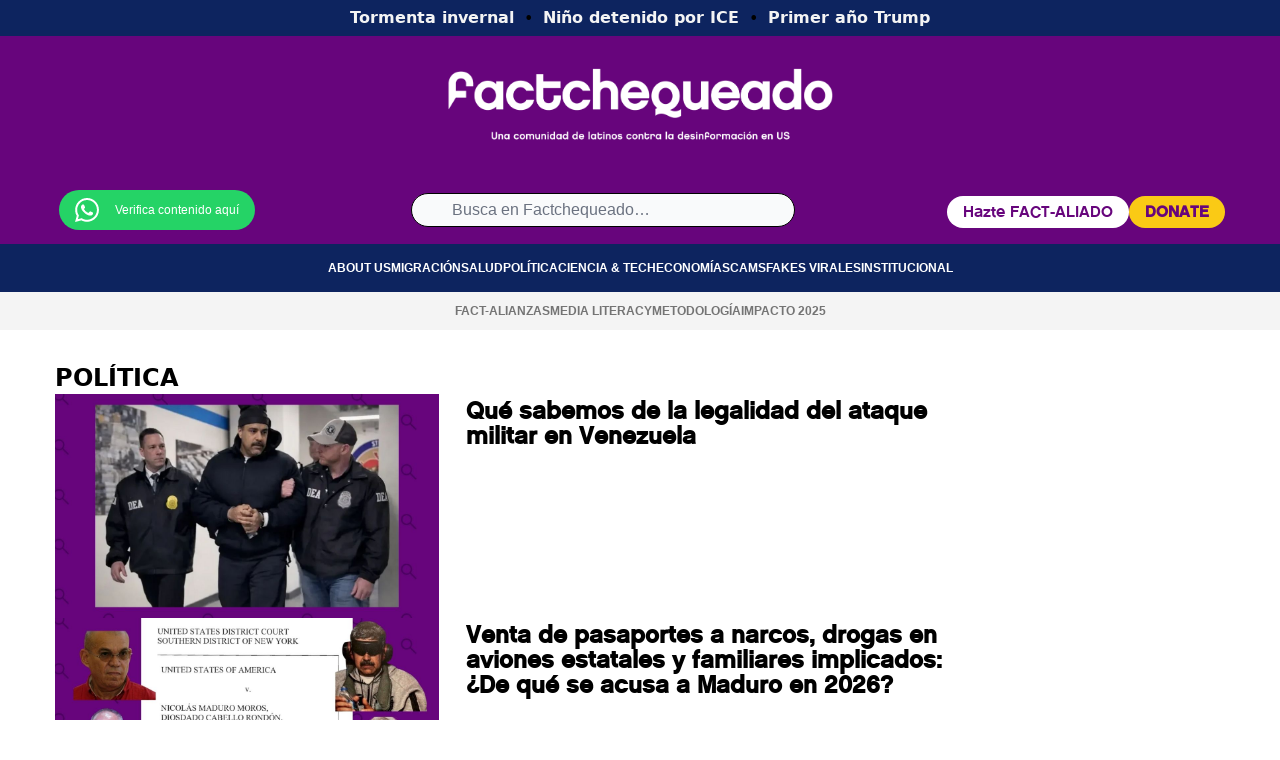

--- FILE ---
content_type: text/html; charset=UTF-8
request_url: https://factchequeado.com/politica/2/
body_size: 19866
content:
<!DOCTYPE html>
<html lang="es-US">
<head>
    <meta charset="utf-8"/>
    <meta http-equiv="x-ua-compatible" content="ie=edge"/>
    <meta name="viewport" content="width=device-width, initial-scale=1.0"/>

    <title>Política - Factchequeado</title>
    <meta name="description" content="Luchamos contra la desinformación y cerramos la brecha informativa en español para las comunidades latinas que viven en Estados Unidos">

        <style>
        .newsloader.loader {
    display: none;
}
@import url(https://fonts.googleapis.com/css2?family=Fira+Sans:ital,wght@0,400;@import url(https://fonts.googleapis.com/css2?family=Fira+Sans:ital,wght@0,400;@font-face{font-family:'Lato';font-style:italic;font-weight:400;font-display:swap;src:url(https://fonts.gstatic.com/s/lato/v24/S6u8w4BMUTPHjxswWw.ttf) format('truetype')}@font-face{font-family:'Lato';font-style:italic;font-weight:700;font-display:swap;src:url(https://fonts.gstatic.com/s/lato/v24/S6u_w4BMUTPHjxsI5wqPHA.ttf) format('truetype')}@font-face{font-family:'Lato';font-style:normal;font-weight:300;font-display:swap;src:url(https://fonts.gstatic.com/s/lato/v24/S6u9w4BMUTPHh7USew8.ttf) format('truetype')}@font-face{font-family:'Lato';font-style:normal;font-weight:400;font-display:swap;src:url(https://fonts.gstatic.com/s/lato/v24/S6uyw4BMUTPHvxk.ttf) format('truetype')}@font-face{font-family:'Lato';font-style:normal;font-weight:700;font-display:swap;src:url(https://fonts.gstatic.com/s/lato/v24/S6u9w4BMUTPHh6UVew8.ttf) format('truetype')}#mobile-header{border-bottom:1px solid #eee;font-family:Lato,sans-serif;height:55px}#mobile-header div{align-items:center;display:flex;justify-content:center}#mobile-logo img{max-height:32px}#mobile-menu{border-right:1px solid #eee;font-family:Lato,sans-serif;font-size:12px;font-weight:700;width:82px}#menu-icon{height:8px;margin-right:8px;width:11px}#mobile-logo img{height:30px;width:132px}.space-between{justify-content:space-between}*,:after,:before{border:0 solid #e5e7eb;box-sizing:border-box}:after,:before{--tw-content:""}:host,html{line-height:1.5;-webkit-text-size-adjust:100%;font-family:ui-sans-serif,system-ui,sans-serif,Apple Color Emoji,Segoe UI Emoji,Segoe UI Symbol,Noto Color Emoji;font-feature-settings:normal;font-variation-settings:normal;-moz-tab-size:4;-o-tab-size:4;tab-size:4}body{line-height:inherit;margin:0}a{color:inherit;text-decoration:inherit}:-moz-focusring{outline:auto}:-moz-ui-invalid{box-shadow:none}::-webkit-inner-spin-button,::-webkit-outer-spin-button{height:auto}::-webkit-search-decoration{-webkit-appearance:none}::-webkit-file-upload-button{-webkit-appearance:button;font:inherit}img,svg{display:block;vertical-align:middle}img{height:auto;max-width:100%}::-webkit-date-and-time-value{text-align:inherit}::-webkit-datetime-edit{display:inline-flex}::-webkit-datetime-edit,::-webkit-datetime-edit-day-field,::-webkit-datetime-edit-hour-field,::-webkit-datetime-edit-meridiem-field,::-webkit-datetime-edit-millisecond-field,::-webkit-datetime-edit-minute-field,::-webkit-datetime-edit-month-field,::-webkit-datetime-edit-second-field,::-webkit-datetime-edit-year-field{padding-bottom:0;padding-top:0}::-webkit-datetime-edit-fields-wrapper{padding:0}::-webkit-date-and-time-value{min-height:1.5em}*,:after,:before{--tw-border-spacing-x:0;--tw-border-spacing-y:0;--tw-translate-x:0;--tw-translate-y:0;--tw-rotate:0;--tw-skew-x:0;--tw-skew-y:0;--tw-scale-x:1;--tw-scale-y:1;--tw-pan-x:;--tw-pan-y:;--tw-pinch-zoom:;--tw-scroll-snap-strictness:proximity;--tw-gradient-from-position:;--tw-gradient-via-position:;--tw-gradient-to-position:;--tw-ordinal:;--tw-slashed-zero:;--tw-numeric-figure:;--tw-numeric-spacing:;--tw-numeric-fraction:;--tw-ring-inset:;--tw-ring-offset-width:0;--tw-ring-offset-color:#fff;--tw-ring-color:rgba(63,131,248,.5);--tw-ring-offset-shadow:0 0 #0000;--tw-ring-shadow:0 0 #0000;--tw-shadow:0 0 #0000;--tw-shadow-colored:0 0 #0000;--tw-blur:;--tw-brightness:;--tw-contrast:;--tw-grayscale:;--tw-hue-rotate:;--tw-invert:;--tw-saturate:;--tw-sepia:;--tw-drop-shadow:;--tw-backdrop-blur:;--tw-backdrop-brightness:;--tw-backdrop-contrast:;--tw-backdrop-grayscale:;--tw-backdrop-hue-rotate:;--tw-backdrop-invert:;--tw-backdrop-opacity:;--tw-backdrop-saturate:;--tw-backdrop-sepia:}::backdrop{--tw-border-spacing-x:0;--tw-border-spacing-y:0;--tw-translate-x:0;--tw-translate-y:0;--tw-rotate:0;--tw-skew-x:0;--tw-skew-y:0;--tw-scale-x:1;--tw-scale-y:1;--tw-pan-x:;--tw-pan-y:;--tw-pinch-zoom:;--tw-scroll-snap-strictness:proximity;--tw-gradient-from-position:;--tw-gradient-via-position:;--tw-gradient-to-position:;--tw-ordinal:;--tw-slashed-zero:;--tw-numeric-figure:;--tw-numeric-spacing:;--tw-numeric-fraction:;--tw-ring-inset:;--tw-ring-offset-width:0;--tw-ring-offset-color:#fff;--tw-ring-color:rgba(63,131,248,.5);--tw-ring-offset-shadow:0 0 #0000;--tw-ring-shadow:0 0 #0000;--tw-shadow:0 0 #0000;--tw-shadow-colored:0 0 #0000;--tw-blur:;--tw-brightness:;--tw-contrast:;--tw-grayscale:;--tw-hue-rotate:;--tw-invert:;--tw-saturate:;--tw-sepia:;--tw-drop-shadow:;--tw-backdrop-blur:;--tw-backdrop-brightness:;--tw-backdrop-contrast:;--tw-backdrop-grayscale:;--tw-backdrop-hue-rotate:;--tw-backdrop-invert:;--tw-backdrop-opacity:;--tw-backdrop-saturate:;--tw-backdrop-sepia:}.mr-1{margin-right:.25rem}.flex{display:flex}.hidden{display:none}.h-4{height:1rem}.w-4{width:1rem}.items-center{align-items:center}.justify-center{justify-content:center}.justify-around{justify-content:space-around}.bg-white{--tw-bg-opacity:1;background-color:rgb(255 255 255/var(--tw-bg-opacity))}
    </style>

            <style>
#cc-main{background:transparent;color:var(--cc-primary-color);font-family:var(--cc-font-family);font-size:16px;font-weight:400;-webkit-font-smoothing:antialiased;-moz-osx-font-smoothing:grayscale;line-height:1.15;position:relative;text-rendering:optimizeLegibility;-webkit-text-size-adjust:100%;position:fixed;z-index:var(--cc-z-index)}#cc-main :after,#cc-main :before,#cc-main a,#cc-main button,#cc-main div,#cc-main h2,#cc-main input,#cc-main p,#cc-main span{all:unset;box-sizing:border-box}#cc-main .pm__badge,#cc-main button{all:initial;box-sizing:border-box;color:unset;visibility:unset}#cc-main .pm__badge,#cc-main a,#cc-main button,#cc-main input{-webkit-appearance:none;appearance:none;cursor:pointer;font-family:inherit;font-size:100%;line-height:normal;margin:0;outline:revert;outline-offset:2px;overflow:hidden}#cc-main table,#cc-main tbody,#cc-main td,#cc-main th,#cc-main thead,#cc-main tr{all:revert;color:inherit;font-family:inherit;font-size:inherit;font-weight:inherit}:root{--cc-font-family:-apple-system,BlinkMacSystemFont,"Segoe UI",Roboto,Helvetica,Arial,sans-serif,"Apple Color Emoji","Segoe UI Emoji","Segoe UI Symbol";--cc-modal-border-radius:.5rem;--cc-btn-border-radius:.4rem;--cc-modal-transition-duration:.25s;--cc-link-color:var(--cc-btn-primary-bg);--cc-modal-margin:1rem;--cc-z-index:2147483647;--cc-bg:#fff;--cc-primary-color:#2c2f31;--cc-secondary-color:#5e6266;--cc-btn-primary-bg:#30363c;--cc-btn-primary-color:#fff;--cc-btn-primary-border-color:var(--cc-btn-primary-bg);--cc-btn-primary-hover-bg:#000;--cc-btn-primary-hover-color:#fff;--cc-btn-primary-hover-border-color:var(--cc-btn-primary-hover-bg);--cc-btn-secondary-bg:#eaeff2;--cc-btn-secondary-color:var(--cc-primary-color);--cc-btn-secondary-border-color:var(--cc-btn-secondary-bg);--cc-btn-secondary-hover-bg:#d4dae0;--cc-btn-secondary-hover-color:#000;--cc-btn-secondary-hover-border-color:#d4dae0;--cc-separator-border-color:#f0f4f7;--cc-toggle-on-bg:var(--cc-btn-primary-bg);--cc-toggle-off-bg:#667481;--cc-toggle-on-knob-bg:#fff;--cc-toggle-off-knob-bg:var(--cc-toggle-on-knob-bg);--cc-toggle-enabled-icon-color:var(--cc-bg);--cc-toggle-disabled-icon-color:var(--cc-bg);--cc-toggle-readonly-bg:#d5dee2;--cc-toggle-readonly-knob-bg:#fff;--cc-toggle-readonly-knob-icon-color:var(--cc-toggle-readonly-bg);--cc-section-category-border:var(--cc-cookie-category-block-bg);--cc-cookie-category-block-bg:#f0f4f7;--cc-cookie-category-block-border:#f0f4f7;--cc-cookie-category-block-hover-bg:#e9eff4;--cc-cookie-category-block-hover-border:#e9eff4;--cc-cookie-category-expanded-block-bg:transparent;--cc-cookie-category-expanded-block-hover-bg:#dee4e9;--cc-overlay-bg:rgba(0,0,0,.65);--cc-webkit-scrollbar-bg:var(--cc-section-category-border);--cc-webkit-scrollbar-hover-bg:var(--cc-btn-primary-hover-bg);--cc-footer-bg:var(--cc-btn-secondary-bg);--cc-footer-color:var(--cc-secondary-color);--cc-footer-border-color:#e4eaed;--cc-pm-toggle-border-radius:4em}#cc-main.cc--rtl{direction:rtl}#cc-main .cm__title,#cc-main a,#cc-main b,#cc-main em,#cc-main strong{font-weight:600}#cc-main button>span{pointer-events:none}#cc-main .cc__link,#cc-main a{background-image:linear-gradient(currentColor,currentColor);background-position:0 100%;background-repeat:no-repeat;background-size:0 1px;font-weight:600;position:relative;transition:background-size .25s,color .25s ease}#cc-main .cc__link:hover,#cc-main a:hover{background-size:100% 1px;color:var(--cc-primary-color)}#cc-main .cc__link{color:var(--cc-link-color)}#cc-main .cm__desc,#cc-main .pm__body{overscroll-behavior:auto contain;scrollbar-width:thin}@media screen and (min-width:640px){#cc-main ::-webkit-scrollbar,#cc-main ::-webkit-scrollbar-thumb,#cc-main ::-webkit-scrollbar-track{all:revert}#cc-main ::-webkit-scrollbar-thumb{-webkit-background-clip:padding-box;background-clip:padding-box;background:var(--cc-toggle-readonly-bg);border:.25rem solid var(--cc-bg);border-radius:1rem}#cc-main ::-webkit-scrollbar-thumb:hover{background:var(--cc-toggle-off-bg)}#cc-main ::-webkit-scrollbar{background:transparent;width:12px}}html.disable--interaction.show--consent,html.disable--interaction.show--consent body{height:auto!important;overflow:hidden!important}@media (prefers-reduced-motion){#cc-main{--cc-modal-transition-duration:0s}}.cc--darkmode{--cc-bg:#161a1c;--cc-primary-color:#ebf3f6;--cc-secondary-color:#aebbc5;--cc-btn-primary-bg:#c2d0e0;--cc-btn-primary-color:var(--cc-bg);--cc-btn-primary-border-color:var(--cc-btn-primary-bg);--cc-btn-primary-hover-bg:#98a7b6;--cc-btn-primary-hover-color:#000;--cc-btn-primary-hover-border-color:var(--cc-btn-primary-hover-bg);--cc-btn-secondary-bg:#242c31;--cc-btn-secondary-color:var(--cc-primary-color);--cc-btn-secondary-border-color:var(--cc-btn-secondary-bg);--cc-btn-secondary-hover-bg:#353d43;--cc-btn-secondary-hover-color:#fff;--cc-btn-secondary-hover-border-color:var(--cc-btn-secondary-hover-bg);--cc-separator-border-color:#222a30;--cc-toggle-on-bg:var(--cc-btn-primary-bg);--cc-toggle-off-bg:#525f6b;--cc-toggle-on-knob-bg:var(--cc-btn-primary-color);--cc-toggle-off-knob-bg:var(--cc-btn-primary-color);--cc-toggle-enabled-icon-color:var(--cc-btn-primary-color);--cc-toggle-disabled-icon-color:var(--cc-btn-primary-color);--cc-toggle-readonly-bg:#343e45;--cc-toggle-readonly-knob-bg:#5f6b72;--cc-toggle-readonly-knob-icon-color:var(--cc-toggle-readonly-bg);--cc-section-category-border:#1e2428;--cc-cookie-category-block-bg:#1e2428;--cc-cookie-category-block-border:var(--cc-section-category-border);--cc-cookie-category-block-hover-bg:#242c31;--cc-cookie-category-block-hover-border:#232a2f;--cc-cookie-category-expanded-block-bg:transparent;--cc-cookie-category-expanded-block-hover-bg:var(--cc-toggle-readonly-bg);--cc-overlay-bg:rgba(0,0,0,.65);--cc-webkit-scrollbar-bg:var(--cc-section-category-border);--cc-webkit-scrollbar-hover-bg:var(--cc-btn-primary-hover-bg);--cc-footer-bg:#0c0e0f;--cc-footer-color:var(--cc-secondary-color);--cc-footer-border-color:#060809}.cc--darkmode #cc-main{color-scheme:dark}#cc-main .cm{background:var(--cc-bg);border-radius:var(--cc-modal-border-radius);box-shadow:0 .625em 1.875em rgba(0,0,2,.3);display:flex;flex-direction:column;max-width:24rem;opacity:0;overflow:hidden;position:fixed;transform:translateY(1.6em);visibility:hidden;z-index:1}#cc-main .cm--top{top:var(--cc-modal-margin)}#cc-main .cm--middle{top:50%;transform:translateY(calc(-50% + 1.6em))}#cc-main .cm--bottom{bottom:var(--cc-modal-margin)}#cc-main .cm--center{left:var(--cc-modal-margin);margin:0 auto;right:var(--cc-modal-margin);width:unset}#cc-main .cm--left{left:var(--cc-modal-margin);margin-right:var(--cc-modal-margin)}#cc-main .cm--right{margin-left:var(--cc-modal-margin);right:var(--cc-modal-margin)}#cc-main .cm__body{display:flex;flex-direction:column;justify-content:space-between;position:relative}#cc-main .cm__btns,#cc-main .cm__links{padding:1rem 1.3rem;width:unset}#cc-main .cm__texts{display:flex;flex:1;flex-direction:column;justify-content:center;padding:1rem 0 0}#cc-main .cm__desc,#cc-main .cm__title{padding:0 1.3rem}#cc-main .cm__title{font-size:1.05em}#cc-main .cm__title+.cm__desc{margin-top:1.1em}#cc-main .cm__desc{color:var(--cc-secondary-color);font-size:.9em;line-height:1.5;max-height:40vh;overflow-x:visible;overflow-y:auto;padding-bottom:1em}#cc-main .cm__btns{border-top:1px solid var(--cc-separator-border-color);display:flex;flex-direction:column;justify-content:center}#cc-main .cm__btn-group{display:grid;grid-auto-columns:minmax(0,1fr)}#cc-main .cm__btn+.cm__btn,#cc-main .cm__btn-group+.cm__btn-group{margin-top:.375rem}#cc-main .cm--flip .cm__btn+.cm__btn,#cc-main .cm--flip .cm__btn-group+.cm__btn-group{margin-bottom:.375rem;margin-top:0}#cc-main .cm--inline .cm__btn+.cm__btn{margin-left:.375rem;margin-top:0}#cc-main .cm--inline.cm--flip .cm__btn+.cm__btn{margin-bottom:0;margin-left:0;margin-right:.375rem}#cc-main .cm--inline.cm--flip .cm__btn-group+.cm__btn-group{margin-bottom:.375rem;margin-right:0}#cc-main .cm--wide .cm__btn+.cm__btn,#cc-main .cm--wide .cm__btn-group+.cm__btn-group{margin-left:.375rem;margin-top:0}#cc-main .cm--wide.cm--flip .cm__btn+.cm__btn,#cc-main .cm--wide.cm--flip .cm__btn-group+.cm__btn-group{margin-bottom:0;margin-right:.375rem}#cc-main .cm--bar:not(.cm--inline) .cm__btn-group--uneven,#cc-main .cm--wide .cm__btn-group--uneven{display:flex;flex:1;justify-content:space-between}#cc-main .cm--bar:not(.cm--inline).cm--flip .cm__btn-group--uneven,#cc-main .cm--wide.cm--flip .cm__btn-group--uneven{flex-direction:row-reverse}#cc-main .cm__btn{background:var(--cc-btn-primary-bg);border:1px solid var(--cc-btn-primary-border-color);border-radius:var(--cc-btn-border-radius);color:var(--cc-btn-primary-color);font-size:.82em;font-weight:600;min-height:42px;padding:.5em 1em;text-align:center}#cc-main .cm__btn:hover{background:var(--cc-btn-primary-hover-bg);border-color:var(--cc-btn-primary-hover-border-color);color:var(--cc-btn-primary-hover-color)}#cc-main .cm__btn--secondary{background:var(--cc-btn-secondary-bg);border-color:var(--cc-btn-secondary-border-color);color:var(--cc-btn-secondary-color)}#cc-main .cm__btn--secondary:hover{background:var(--cc-btn-secondary-hover-bg);border-color:var(--cc-btn-secondary-hover-border-color);color:var(--cc-btn-secondary-hover-color)}#cc-main .cm__btn--close{border-radius:0;border-bottom-left-radius:var(--cc-btn-border-radius);border-right:none;border-top:none;display:none;font-size:1em;height:42px;min-width:auto!important;overflow:hidden;padding:0!important;position:absolute;right:0;top:0;width:42px}#cc-main .cm__btn--close svg{stroke:var(--cc-btn-primary-color);transform:scale(.5);transition:stroke .15s ease}#cc-main .cm__btn--close:hover svg{stroke:var(--cc-btn-primary-hover-color)}#cc-main .cm__btn--close.cm__btn--secondary svg{stroke:var(--cc-btn-secondary-color)}#cc-main .cm__btn--close.cm__btn--secondary:hover svg{stroke:var(--cc-btn-secondary-hover-color)}#cc-main .cm__btn--close+.cm__texts .cm__title{padding-right:3rem}#cc-main .cm--inline .cm__btn-group{grid-auto-flow:column}#cc-main .cm__footer{background:var(--cc-footer-bg);border-top:1px solid var(--cc-footer-border-color);color:var(--cc-footer-color);padding:.4em 0 .5em}#cc-main .cm__links{display:flex;flex-direction:row;padding-bottom:0;padding-top:0}#cc-main .cm__link-group{display:flex;flex-direction:row;font-size:.8em;width:100%}#cc-main .cm__link-group>*+*{margin-left:1.3rem}#cc-main .cm--flip .cm__btn:last-child{grid-row:1}#cc-main .cm--inline.cm--flip .cm__btn:last-child{grid-column:1}#cc-main .cm--box .cm__btn--close{display:block}#cc-main .cm--box.cm--flip .cm__btns{flex-direction:column-reverse}#cc-main .cm--box.cm--wide{max-width:36em}#cc-main .cm--box.cm--wide .cm__btns{flex-direction:row;justify-content:space-between}#cc-main .cm--box.cm--wide .cm__btn-group{grid-auto-flow:column}#cc-main .cm--box.cm--wide .cm__btn{min-width:120px;padding-left:1.8em;padding-right:1.8em}#cc-main .cm--box.cm--wide.cm--flip .cm__btns{flex-direction:row-reverse}#cc-main .cm--box.cm--wide.cm--flip .cm__btn:last-child{grid-column:1}#cc-main .cm--cloud{max-width:54em;width:unset}#cc-main .cm--cloud .cm__body{flex-direction:row}#cc-main .cm--cloud .cm__texts{flex:1}#cc-main .cm--cloud .cm__desc{max-height:9.4em}#cc-main .cm--cloud .cm__btns{border-left:1px solid var(--cc-separator-border-color);border-top:none;max-width:23em}#cc-main .cm--cloud .cm__btn-group{flex-direction:column}#cc-main .cm--cloud .cm__btn{min-width:19em}#cc-main .cm--cloud.cm--flip .cm__btn-group,#cc-main .cm--cloud.cm--flip .cm__btns{flex-direction:column-reverse}#cc-main .cm--cloud.cm--inline .cm__btn-group{flex-direction:row}#cc-main .cm--cloud.cm--inline .cm__btn{min-width:10em}#cc-main .cm--cloud.cm--inline.cm--flip .cm__btn-group{flex-direction:row-reverse}#cc-main .cm--bar{border-radius:0;left:0;margin:0;max-width:unset;opacity:1;right:0;transform:translateY(0);width:100vw;--cc-modal-transition-duration:.35s}#cc-main .cm--bar.cm--top{top:0;transform:translateY(-100%)}#cc-main .cm--bar.cm--bottom{bottom:0;transform:translateY(100%)}#cc-main .cm--bar .cm__body,#cc-main .cm--bar .cm__links{margin:0 auto;max-width:55em;width:100%}#cc-main .cm--bar .cm__body{padding:.5em 0 .9em}#cc-main .cm--bar .cm__btns{border-top:none;flex-direction:row;justify-content:space-between}#cc-main .cm--bar .cm__btn-group{grid-auto-flow:column}#cc-main .cm--bar:not(.cm--inline) .cm__btn+.cm__btn,#cc-main .cm--bar:not(.cm--inline) .cm__btn-group+.cm__btn-group{margin-left:.375rem;margin-top:0}#cc-main .cm--bar .cm__btn{min-width:120px;padding-left:2em;padding-right:2em}#cc-main .cm--bar.cm--flip:not(.cm--inline) .cm__btn+.cm__btn,#cc-main .cm--bar.cm--flip:not(.cm--inline) .cm__btn-group+.cm__btn-group{margin-bottom:0;margin-left:0;margin-right:.375rem}#cc-main .cm--bar.cm--flip .cm__btns{flex-direction:row-reverse}#cc-main .cm--bar.cm--flip .cm__btn:last-child{grid-column:1}#cc-main .cm--bar.cm--inline .cm__body,#cc-main .cm--bar.cm--inline .cm__links{max-width:74em}#cc-main .cm--bar.cm--inline .cm__body{flex-direction:row;padding:0}#cc-main .cm--bar.cm--inline .cm__btns{flex-direction:column;justify-content:center;max-width:23em}#cc-main .cm--bar.cm--inline.cm--flip .cm__btns{flex-direction:column-reverse}#cc-main .cc--anim .cm,#cc-main .cc--anim.cm-wrapper:before{transition:opacity var(--cc-modal-transition-duration) ease,visibility var(--cc-modal-transition-duration) ease,transform var(--cc-modal-transition-duration) ease}#cc-main .cc--anim .cm__btn,#cc-main .cc--anim .cm__close{transition:background-color .15s ease,border-color .15s ease,color .15s ease}.disable--interaction #cc-main .cm-wrapper:before{background:var(--cc-overlay-bg);bottom:0;content:"";left:0;opacity:0;position:fixed;right:0;top:0;visibility:hidden;z-index:0}.show--consent #cc-main .cc--anim .cm{opacity:1;transform:translateY(0);visibility:visible!important}.show--consent #cc-main .cc--anim .cm--middle{transform:translateY(-50%)}.show--consent #cc-main .cc--anim .cm--bar{transform:translateY(0)}.show--consent #cc-main .cc--anim.cm-wrapper:before{opacity:1;visibility:visible}#cc-main.cc--rtl .cm__btn--close{border-bottom-left-radius:unset;border-bottom-right-radius:var(--cc-btn-border-radius);left:0;right:unset}#cc-main.cc--rtl .cm__btn--close+.cm__texts .cm__title{padding-left:3rem!important;padding-right:1.3rem}#cc-main.cc--rtl .cm--inline .cm__btn+.cm__btn{margin-left:0;margin-right:.375rem}#cc-main.cc--rtl .cm--inline.cm--flip .cm__btn+.cm__btn{margin-left:.375rem;margin-right:0}#cc-main.cc--rtl .cm:not(.cm--inline).cm--bar .cm__btn+.cm__btn,#cc-main.cc--rtl .cm:not(.cm--inline).cm--bar .cm__btn-group+.cm__btn-group,#cc-main.cc--rtl .cm:not(.cm--inline).cm--wide .cm__btn+.cm__btn,#cc-main.cc--rtl .cm:not(.cm--inline).cm--wide .cm__btn-group+.cm__btn-group{margin-left:0;margin-right:.375rem}#cc-main.cc--rtl .cm:not(.cm--inline).cm--bar.cm--flip .cm__btn+.cm__btn,#cc-main.cc--rtl .cm:not(.cm--inline).cm--wide.cm--flip .cm__btn+.cm__btn{margin-left:.375rem;margin-right:0}#cc-main.cc--rtl .cm__link-group>*+*{margin-left:0;margin-right:1.3rem}@media screen and (max-width:640px){#cc-main{--cc-modal-margin:.5em}#cc-main .cm{max-width:none!important;width:auto!important}#cc-main .cm__body{flex-direction:column!important;padding:0!important}#cc-main .cm__btns,#cc-main .cm__desc,#cc-main .cm__links,#cc-main .cm__title{padding-left:1.1rem!important;padding-right:1.1rem!important}#cc-main .cm__btns{border-left:none!important;border-top:1px solid var(--cc-separator-border-color)!important;flex-direction:column!important;max-width:none!important;min-width:auto!important}#cc-main .cm__btn+.cm__btn,#cc-main .cm__btn-group+.cm__btn-group{margin:.375rem 0 0!important}#cc-main .cm--flip .cm__btn+.cm__btn,#cc-main .cm--flip .cm__btn-group+.cm__btn-group{margin-bottom:.375rem!important;margin-top:0!important}#cc-main .cm__btn-group{display:flex!important;flex-direction:column!important;min-width:auto!important}#cc-main .cm__btn{flex:auto!important}#cc-main .cm__link-group{justify-content:center!important}#cc-main .cm--flip .cm__btn-group,#cc-main .cm--flip .cm__btns{flex-direction:column-reverse!important}}#cc-main .pm-wrapper{position:relative;z-index:2}#cc-main .pm{background:var(--cc-bg);border-radius:var(--cc-modal-border-radius);box-shadow:0 .625em 1.875em rgba(0,0,2,.3);display:flex;flex-direction:column;opacity:0;overflow:hidden;position:fixed;visibility:hidden;width:100%;width:unset;z-index:1}#cc-main svg{fill:none;width:100%}#cc-main .pm__body,#cc-main .pm__footer,#cc-main .pm__header{padding:1em 1.4em}#cc-main .pm__header{align-items:center;border-bottom:1px solid var(--cc-separator-border-color);display:flex;justify-content:space-between}#cc-main .pm__title{align-items:center;display:flex;flex:1;font-weight:600;margin-right:2em}#cc-main .pm__close-btn{background:var(--cc-btn-secondary-bg);border:1px solid var(--cc-btn-secondary-border-color);border-radius:var(--cc-btn-border-radius);height:40px;position:relative;transition:all .15s ease;width:40px}#cc-main .pm__close-btn span{display:flex;height:100%;width:100%}#cc-main .pm__close-btn svg{stroke:var(--cc-btn-secondary-color);transform:scale(.5);transition:stroke .15s ease}#cc-main .pm__close-btn:hover{background:var(--cc-btn-secondary-hover-bg);border-color:var(--cc-btn-secondary-hover-border-color)}#cc-main .pm__close-btn:hover svg{stroke:var(--cc-btn-secondary-hover-color)}#cc-main .pm__body{flex:1;overflow-y:auto;overflow-y:overlay}#cc-main .pm__section,#cc-main .pm__section--toggle{border-radius:var(--cc-btn-border-radius);display:flex;flex-direction:column;margin-bottom:.5em}#cc-main .pm__section--toggle .pm__section-desc-wrapper{border:1px solid var(--cc-cookie-category-block-border);border-radius:var(--cc-btn-border-radius);border-top:none;border-top-left-radius:0;border-top-right-radius:0;display:none;margin-top:0!important;overflow:hidden}#cc-main .pm__section{border:1px solid var(--cc-separator-border-color);padding:1em;transition:background-color .25s ease,border-color .25s ease}#cc-main .pm__section:first-child{border:none;margin-bottom:2em;margin-top:0;padding:0;transition:none}#cc-main .pm__section:not(:first-child):hover{background:var(--cc-cookie-category-block-bg);border-color:var(--cc-cookie-category-block-border)}#cc-main .pm__section-toggles+.pm__section{margin-top:2em}#cc-main .pm__section--toggle{background:var(--cc-cookie-category-block-bg);border-top:none;margin-bottom:.375rem}#cc-main .pm__section--toggle .pm__section-title{align-items:center;background:var(--cc-cookie-category-block-bg);border:1px solid var(--cc-cookie-category-block-border);display:flex;justify-content:space-between;min-height:58px;padding:1.1em 5.4em 1.1em 1.2em;position:relative;transition:background-color .25s ease,border-color .25s ease;width:100%}#cc-main .pm__section--toggle .pm__section-title:hover{background:var(--cc-cookie-category-block-hover-bg);border-color:var(--cc-cookie-category-block-hover-border)}#cc-main .pm__section--toggle .pm__section-desc{margin-top:0;padding:1em}#cc-main .pm__section--toggle.is-expanded{--cc-cookie-category-block-bg:var(--cc-cookie-category-expanded-block-bg);--cc-cookie-category-block-border:var(--cc-cookie-category-expanded-block-hover-bg)}#cc-main .pm__section--toggle.is-expanded .pm__section-title{border-bottom-left-radius:0;border-bottom-right-radius:0}#cc-main .pm__section--toggle.is-expanded .pm__section-arrow svg{transform:scale(.5) rotate(180deg)}#cc-main .pm__section--toggle.is-expanded .pm__section-desc-wrapper{display:flex}#cc-main .pm__section--expandable .pm__section-title{cursor:pointer;padding-left:3.4em}#cc-main .pm__section--expandable .pm__section-arrow{background:var(--cc-toggle-readonly-bg);border-radius:100%;display:flex;height:20px;justify-content:center;left:18px;pointer-events:none;position:absolute;width:20px}#cc-main .pm__section--expandable .pm__section-arrow svg{stroke:var(--cc-btn-secondary-color);transform:scale(.5)}#cc-main .pm__section-title-wrapper{align-items:center;display:flex;position:relative}#cc-main .pm__section-title-wrapper+.pm__section-desc-wrapper{margin-top:.85em}#cc-main .pm__section-title{border-radius:var(--cc-btn-border-radius);font-size:.95em;font-weight:600}#cc-main .pm__badge{align-items:center;background:var(--cc-btn-secondary-bg);border-radius:5em;color:var(--cc-secondary-color);display:flex;flex:none;font-size:.8em;font-weight:600;height:23px;justify-content:center;margin-left:1em;min-width:23px;overflow:hidden;padding:0 .6em 1px;position:relative;text-align:center;white-space:nowrap;width:auto}#cc-main .pm__service-counter{background:var(--cc-btn-primary-bg);color:var(--cc-btn-primary-color);padding:0;width:23px}#cc-main .pm__service-counter[data-counterlabel]{padding:0 .6em 1px;width:auto}#cc-main .section__toggle,#cc-main .section__toggle-wrapper,#cc-main .toggle__icon,#cc-main .toggle__label{border-radius:var(--cc-pm-toggle-border-radius);height:23px;transform:translateZ(0);width:50px}#cc-main .section__toggle-wrapper{cursor:pointer;position:absolute;right:18px;z-index:1}#cc-main .toggle-service{height:19px;position:relative;right:0;width:42px}#cc-main .toggle-service .section__toggle,#cc-main .toggle-service .toggle__icon,#cc-main .toggle-service .toggle__label{height:19px;width:42px}#cc-main .toggle-service .toggle__icon{position:relative}#cc-main .toggle-service .toggle__icon-circle{height:19px;width:19px}#cc-main .toggle-service .section__toggle:checked~.toggle__icon .toggle__icon-circle{transform:translateX(23px)}#cc-main .pm__section--toggle:nth-child(2) .section__toggle-wrapper:after{display:none!important}#cc-main .section__toggle{border:0;cursor:pointer;display:block;left:0;margin:0;position:absolute;top:0}#cc-main .section__toggle:disabled{cursor:not-allowed}#cc-main .toggle__icon{background:var(--cc-toggle-off-bg);box-shadow:0 0 0 1px var(--cc-toggle-off-bg);display:flex;flex-direction:row;pointer-events:none;position:absolute;transition:all .25s ease}#cc-main .toggle__icon-circle{background:var(--cc-toggle-off-knob-bg);border:none;border-radius:var(--cc-pm-toggle-border-radius);box-shadow:0 1px 2px rgba(24,32,3,.36);display:block;height:23px;left:0;position:absolute;top:0;transition:transform .25s ease,background-color .25s ease;width:23px}#cc-main .toggle__icon-off,#cc-main .toggle__icon-on{height:100%;position:absolute;transition:opacity .15s ease;width:100%}#cc-main .toggle__icon-on{opacity:0;transform:rotate(45deg)}#cc-main .toggle__icon-on svg{stroke:var(--cc-toggle-on-bg);transform:scale(.55) rotate(-45deg)}#cc-main .toggle__icon-off{opacity:1}#cc-main .toggle__icon-off svg{stroke:var(--cc-toggle-off-bg);transform:scale(.55)}#cc-main .section__toggle:checked~.toggle__icon{background:var(--cc-toggle-on-bg);box-shadow:0 0 0 1px var(--cc-toggle-on-bg)}#cc-main .section__toggle:checked~.toggle__icon .toggle__icon-circle{background-color:var(--cc-toggle-on-knob-bg);transform:translateX(27px)}#cc-main .section__toggle:checked~.toggle__icon .toggle__icon-on{opacity:1}#cc-main .section__toggle:checked~.toggle__icon .toggle__icon-off{opacity:0}#cc-main .section__toggle:checked:disabled~.toggle__icon{background:var(--cc-toggle-readonly-bg);box-shadow:0 0 0 1px var(--cc-toggle-readonly-bg)}#cc-main .section__toggle:checked:disabled~.toggle__icon .toggle__icon-circle{background:var(--cc-toggle-readonly-knob-bg);box-shadow:none}#cc-main .section__toggle:checked:disabled~.toggle__icon svg{stroke:var(--cc-toggle-readonly-knob-icon-color)}#cc-main .toggle__label{opacity:0;overflow:hidden;pointer-events:none;position:absolute;top:0;z-index:-1}#cc-main .pm__section-desc-wrapper{color:var(--cc-secondary-color);display:flex;flex-direction:column;font-size:.9em}#cc-main .pm__section-desc-wrapper>:not(:last-child){border-bottom:1px solid var(--cc-cookie-category-block-border)}#cc-main .pm__section-services{display:flex;flex-direction:column}#cc-main .pm__service{align-items:center;display:flex;justify-content:space-between;padding:.4em 1.2em;position:relative;transition:background-color .15s ease}#cc-main .pm__service:hover{background-color:var(--cc-cookie-category-block-hover-bg)}#cc-main .pm__service-header{align-items:center;display:flex;margin-right:1em;width:100%}#cc-main .pm__service-icon{border:2px solid;border-radius:100%;height:8px;margin-left:6px;margin-right:20px;margin-top:1px;min-width:8px}#cc-main .pm__service-title{font-size:.95em;width:100%;word-break:break-word}#cc-main .pm__section-desc{line-height:1.5em}#cc-main .pm__section-table{border-collapse:collapse;font-size:.9em;margin:0;overflow:hidden;padding:0;text-align:left;width:100%}#cc-main .pm__table-caption{text-align:left}#cc-main .pm__table-caption,#cc-main .pm__table-head>tr{border-bottom:1px dashed var(--cc-separator-border-color);color:var(--cc-primary-color);font-weight:600}#cc-main .pm__table-tr{transition:background-color .15s ease}#cc-main .pm__table-tr:hover{background:var(--cc-cookie-category-block-hover-bg)}#cc-main .pm__table-caption,#cc-main .pm__table-td,#cc-main .pm__table-th{padding:.625em .625em .625em 1.2em;vertical-align:top}#cc-main .pm__footer{border-top:1px solid var(--cc-separator-border-color);display:flex;justify-content:space-between}#cc-main .pm__btn-group{display:flex}#cc-main .pm__btn+.pm__btn,#cc-main .pm__btn-group+.pm__btn-group{margin-left:.375rem}#cc-main .pm--flip .pm__btn+.pm__btn,#cc-main .pm--flip .pm__btn-group+.pm__btn-group{margin-left:0;margin-right:.375rem}#cc-main .pm__btn{background:var(--cc-btn-primary-bg);border:1px solid var(--cc-btn-primary-border-color);border-radius:var(--cc-btn-border-radius);color:var(--cc-btn-primary-color);flex:auto;font-size:.82em;font-weight:600;min-height:42px;min-width:110px;padding:.5em 1.5em;text-align:center;transition:background-color .15s ease,border-color .15s ease,color .15s ease}#cc-main .pm__btn:hover{background:var(--cc-btn-primary-hover-bg);border-color:var(--cc-btn-primary-hover-border-color);color:var(--cc-btn-primary-hover-color)}#cc-main .pm__btn--secondary{background:var(--cc-btn-secondary-bg);border-color:var(--cc-btn-secondary-border-color);color:var(--cc-btn-secondary-color)}#cc-main .pm__btn--secondary:hover{background:var(--cc-btn-secondary-hover-bg);border-color:var(--cc-btn-secondary-hover-border-color);color:var(--cc-btn-secondary-hover-color)}#cc-main .pm--box{height:calc(100% - 2em);left:var(--cc-modal-margin);margin:0 auto;max-height:37.5em;max-width:43em;right:var(--cc-modal-margin);top:50%;transform:translateY(calc(-50% + 1.6em))}#cc-main .pm--box.pm--flip .pm__btn-group,#cc-main .pm--box.pm--flip .pm__footer{flex-direction:row-reverse}#cc-main .pm--bar{border-radius:0;bottom:0;height:100%;margin:0;max-height:none;max-width:29em;opacity:1;top:0;width:100%;--cc-modal-transition-duration:.35s}#cc-main .pm--bar .pm__section-table,#cc-main .pm--bar .pm__table-body,#cc-main .pm--bar .pm__table-td,#cc-main .pm--bar .pm__table-th,#cc-main .pm--bar .pm__table-tr{display:block}#cc-main .pm--bar .pm__table-head{display:none}#cc-main .pm--bar .pm__table-caption{display:block}#cc-main .pm--bar .pm__table-tr:not(:last-child){border-bottom:1px solid var(--cc-separator-border-color)}#cc-main .pm--bar .pm__table-td{display:flex;justify-content:space-between}#cc-main .pm--bar .pm__table-td:before{color:var(--cc-primary-color);content:attr(data-column);flex:1;font-weight:600;min-width:100px;overflow:hidden;padding-right:2em;text-overflow:ellipsis}#cc-main .pm--bar .pm__table-td>div{flex:3}#cc-main .pm--bar:not(.pm--wide) .pm__body,#cc-main .pm--bar:not(.pm--wide) .pm__footer,#cc-main .pm--bar:not(.pm--wide) .pm__header{padding:1em 1.3em}#cc-main .pm--bar:not(.pm--wide) .pm__btn-group,#cc-main .pm--bar:not(.pm--wide) .pm__footer{flex-direction:column}#cc-main .pm--bar:not(.pm--wide) .pm__btn+.pm__btn,#cc-main .pm--bar:not(.pm--wide) .pm__btn-group+.pm__btn-group{margin:.375rem 0 0}#cc-main .pm--bar:not(.pm--wide).pm--flip .pm__btn-group,#cc-main .pm--bar:not(.pm--wide).pm--flip .pm__footer{flex-direction:column-reverse}#cc-main .pm--bar:not(.pm--wide).pm--flip .pm__btn+.pm__btn,#cc-main .pm--bar:not(.pm--wide).pm--flip .pm__btn-group+.pm__btn-group{margin-bottom:.375rem;margin-top:0}#cc-main .pm--bar:not(.pm--wide) .pm__badge{display:none}#cc-main .pm--bar.pm--left{left:0;transform:translateX(-100%)}#cc-main .pm--bar.pm--right{right:0;transform:translateX(100%)}#cc-main .pm--bar.pm--wide{max-width:35em}#cc-main .pm--bar.pm--wide .pm__body,#cc-main .pm--bar.pm--wide .pm__footer,#cc-main .pm--bar.pm--wide .pm__header{padding:1em 1.4em}#cc-main .pm--bar.pm--wide.pm--flip .pm__btn-group,#cc-main .pm--bar.pm--wide.pm--flip .pm__footer{flex-direction:row-reverse}#cc-main .pm-overlay{background:var(--cc-overlay-bg);bottom:0;content:"";left:0;opacity:0;position:fixed;right:0;top:0;visibility:hidden;z-index:1}#cc-main .cc--anim .pm,#cc-main .cc--anim .pm-overlay{transition:opacity var(--cc-modal-transition-duration) ease,visibility var(--cc-modal-transition-duration) ease,transform var(--cc-modal-transition-duration) ease}.show--preferences #cc-main .cc--anim .pm{opacity:1;visibility:visible!important}.show--preferences #cc-main .cc--anim .pm--box{transform:translateY(-50%)}.show--preferences #cc-main .cc--anim .pm--bar{transform:translateX(0)}.show--preferences #cc-main .cc--anim .pm-overlay{opacity:1;visibility:visible}#cc-main.cc--rtl .pm__service-header{margin-left:1em;margin-right:0}#cc-main.cc--rtl .pm__section-arrow{left:unset;right:18px}#cc-main.cc--rtl .section__toggle-wrapper{left:18px;right:unset;transform-origin:left}#cc-main.cc--rtl .toggle-service{left:0}#cc-main.cc--rtl .pm__service-icon{margin-left:20px;margin-right:5px}#cc-main.cc--rtl .pm__section--toggle .pm__section-title{padding-left:5.4em;padding-right:1.2em}#cc-main.cc--rtl .pm__section--expandable .pm__section-title{padding-right:3.4em}#cc-main.cc--rtl .pm__badge{margin-left:unset;margin-right:1em}#cc-main.cc--rtl .toggle__icon-circle{transform:translateX(27px)}#cc-main.cc--rtl .toggle-service .toggle__icon-circle{transform:translateX(23px)}#cc-main.cc--rtl .section__toggle:checked~.toggle__icon .toggle__icon-circle{transform:translateX(0)}#cc-main.cc--rtl .pm__table-td,#cc-main.cc--rtl .pm__table-th{padding-left:unset;padding-right:1.2em;text-align:right}#cc-main.cc--rtl .pm__table-td{padding-left:unset;padding-right:1.2em}#cc-main.cc--rtl .pm__table-td:before{padding-left:2em;padding-right:unset}#cc-main.cc--rtl .pm__btn+.pm__btn,#cc-main.cc--rtl .pm__btn-group+.pm__btn-group{margin-left:0;margin-right:.375rem}#cc-main.cc--rtl .pm--flip .pm__btn+.pm__btn,#cc-main.cc--rtl .pm--flip .pm__btn-group+.pm__btn-group{margin-left:.375rem;margin-right:0}#cc-main.cc--rtl .pm--flip.pm--bar:not(.pm--wide) .pm__btn+.pm__btn,#cc-main.cc--rtl .pm--flip.pm--bar:not(.pm--wide) .pm__btn-group+.pm__btn-group{margin-left:0}@media screen and (max-width:640px){#cc-main .pm{border-radius:0;bottom:0;height:auto;left:0;max-height:100%;max-width:none!important;right:0;top:0;transform:translateY(1.6em)}#cc-main .pm__body,#cc-main .pm__footer,#cc-main .pm__header{padding:.9em!important}#cc-main .pm__badge{display:none}#cc-main .pm__section-table,#cc-main .pm__table-body,#cc-main .pm__table-caption,#cc-main .pm__table-td,#cc-main .pm__table-th,#cc-main .pm__table-tr{display:block}#cc-main .pm__table-head{display:none}#cc-main .pm__table-tr:not(:last-child){border-bottom:1px solid var(--cc-separator-border-color)}#cc-main .pm__table-td{display:flex;justify-content:space-between}#cc-main .pm__table-td:before{color:var(--cc-primary-color);content:attr(data-column);flex:1;font-weight:600;min-width:100px;overflow:hidden;padding-right:2em;text-overflow:ellipsis}#cc-main .pm__table-td>div{flex:3}#cc-main .pm__btn-group,#cc-main .pm__footer{flex-direction:column!important}#cc-main .pm__btn-group{display:flex!important}#cc-main .pm__btn+.pm__btn,#cc-main .pm__btn-group+.pm__btn-group{margin:.375rem 0 0!important}#cc-main .pm--flip .pm__btn+.pm__btn,#cc-main .pm--flip .pm__btn-group+.pm__btn-group{margin-bottom:.375rem!important;margin-top:0!important}#cc-main .pm--flip .pm__btn-group,#cc-main .pm--flip .pm__footer{flex-direction:column-reverse!important}.show--preferences #cc-main .cc--anim .pm{transform:translateY(0)!important}}

</style>
    
        <link rel="canonical" href="https://factchequeado.com/politica/"/>
    <meta property="og:locale" content="es_US"/>
<meta property="og:type" content="website"/>
<meta property="og:title" content="Política·Factchequeado"/>
<meta property="og:description" content="Luchamos contra la desinformación y cerramos la brecha informativa en español para las comunidades latinas que viven en Estados Unidos"/>
<meta property="og:url" content="https://factchequeado.com/politica/"/>
<meta property="og:site_name" content="Factchequeado"/>



<meta name="twitter:description" content="Luchamos contra la desinformación y cerramos la brecha informativa en español para las comunidades latinas que viven en Estados Unidos"/>
<meta name="twitter:title" content="Política·Factchequeado"/>
<meta name="twitter:site" content="@factchequeado"/>
<meta name="twitter:creator" content="@factchequeado"/>
    <script>
    window.dataLayer = window.dataLayer || [];
    window.dataLayer.push({
                        'tipocontenido': 'Portadilla Política',
        
        
            });
</script>
    <script type="application/ld+json">
    {
        "@context": "https://schema.org",
        "@type": "ItemList",
        "url": "https://factchequeado.com/politica/",
        "numberOfItems": "10",
        "itemListElement": [
                {
                "@type": "ListItem",
                "position": "1",
                "item": {
                    "@type": "NewsArticle",
                    "headline": "Qué sabemos de la legalidad del ataque militar en Venezuela",
                    "url": "https://factchequeado.com/teexplicamos/20260114/legalidad-venezuela-nicolas-maduro/",
                    "image": [
                            "https://files.factchequeado.com/factchequeado/uploads/images/2026/01/6967fca70354cmaduro-legalidad-jpg.jpg"
                           ],
                    "datePublished": "2026-01-14",
                    "dateModified": "2026-01-14",
                    "description": "Varios demócratas han afirmado que la operación militar de la administración Trump el 3 de enero de 2026, que condujo a…",
                    "author": {
                        "@type": "Organization",
                        "name": "Factchequeado"
                    },
                    "publisher": {
                        "@type": "Organization",
                        "name": "Factchequeado",
                        "logo": {
                            "@type": "ImageObject",
                            "url": "Factchequeado"
                        }
                    }
                }
            },
                {
                "@type": "ListItem",
                "position": "2",
                "item": {
                    "@type": "NewsArticle",
                    "headline": "Venta de pasaportes a narcos, drogas en aviones estatales y familiares implicados: ¿De qué se acusa a Maduro en 2026?",
                    "url": "https://factchequeado.com/teexplicamos/20260114/nicolas-maduro-2026-eeuu-narcotrafico-nueva-acusacion/",
                    "image": [
                            "https://files.factchequeado.com/factchequeado/uploads/images/2026/01/6967f6d27f014acusacio-n-jpg.jpg"
                           ],
                    "datePublished": "2026-01-14",
                    "dateModified": "2026-01-14",
                    "description": "El 3 de enero de 2026, un Gran Jurado en Nueva York presentó una nueva acusación formal (lo que en el sistema legal estadounidense…",
                    "author": {
                        "@type": "Organization",
                        "name": "Factchequeado"
                    },
                    "publisher": {
                        "@type": "Organization",
                        "name": "Factchequeado",
                        "logo": {
                            "@type": "ImageObject",
                            "url": "Factchequeado"
                        }
                    }
                }
            },
                {
                "@type": "ListItem",
                "position": "3",
                "item": {
                    "@type": "NewsArticle",
                    "headline": "Teorías de conspiración viajeras: la ideología, más que el idioma, es lo que impulsa la expansión de las mentiras",
                    "url": "https://factchequeado.com/teexplicamos/20260114/teorias-de-conspiracion-viajeras/",
                    "image": [
                            "https://files.factchequeado.com/factchequeado/uploads/images/2026/01/6966bcc8be60d20260113-portada-2-png.png"
                           ],
                    "datePublished": "2026-01-14",
                    "dateModified": "2026-01-14",
                    "description": "Esta investigación fue realizada en el marco del proyecto “Promover la información confiable y luchar contra la desinformación…",
                    "author": {
                        "@type": "Organization",
                        "name": "Factchequeado"
                    },
                    "publisher": {
                        "@type": "Organization",
                        "name": "Factchequeado",
                        "logo": {
                            "@type": "ImageObject",
                            "url": "Factchequeado"
                        }
                    }
                }
            },
                {
                "@type": "ListItem",
                "position": "4",
                "item": {
                    "@type": "NewsArticle",
                    "headline": "Traveling conspiracy theories: ideology—more than language—drives the spread of lies",
                    "url": "https://factchequeado.com/teexplicamos/20260114/traveling%20conspiracy%20theories/",
                    "image": [
                            "https://files.factchequeado.com/factchequeado/uploads/images/2026/01/6966bd658410e20260113-portada-2-png.png"
                           ],
                    "datePublished": "2026-01-14",
                    "dateModified": "2026-01-14",
                    "description": "This investigation was conducted as part of the project “Promoting reliable information and fighting disinformation in Latin…",
                    "author": {
                        "@type": "Organization",
                        "name": "Factchequeado"
                    },
                    "publisher": {
                        "@type": "Organization",
                        "name": "Factchequeado",
                        "logo": {
                            "@type": "ImageObject",
                            "url": "Factchequeado"
                        }
                    }
                }
            },
                {
                "@type": "ListItem",
                "position": "5",
                "item": {
                    "@type": "NewsArticle",
                    "headline": "No, esta imagen no muestra al agente de ICE Jonathan Ross, detenido por la muerte de Renee Nicole Good; fue creada con IA",
                    "url": "https://factchequeado.com/verificaciones/20260114/imagen-ross-detenido/",
                    "image": [
                            "https://files.factchequeado.com/factchequeado/uploads/images/2026/01/69678d6694faf20260113-portada-1-png.png"
                           ],
                    "datePublished": "2026-01-14",
                    "dateModified": "2026-01-14",
                    "description": "Circula en redes sociales una imagen de “Jonathan Ross” supuestamente detenido y compungido, con un traje anaranjado –parecido…",
                    "author": {
                        "@type": "Organization",
                        "name": "Factchequeado"
                    },
                    "publisher": {
                        "@type": "Organization",
                        "name": "Factchequeado",
                        "logo": {
                            "@type": "ImageObject",
                            "url": "Factchequeado"
                        }
                    }
                }
            },
                {
                "@type": "ListItem",
                "position": "6",
                "item": {
                    "@type": "NewsArticle",
                    "headline": "Qué sabemos del plan del gobierno de Estados Unidos en Venezuela y del manejo del petróleo venezolano",
                    "url": "https://factchequeado.com/teexplicamos/20260113/plan-estados-unidos-venezuela-petroleo-venezolano/",
                    "image": [
                            "https://files.factchequeado.com/factchequeado/uploads/images/2026/01/6966d60459ba7portada-plan-eeuu-vzla-petro-leo-jpg.jpg"
                           ],
                    "datePublished": "2026-01-13",
                    "dateModified": "2026-01-13",
                    "description": "Tras la captura del dictador venezolano Nicolás Maduro en la operación militar del 3 de enero de 2026, el presidente Donald…",
                    "author": {
                        "@type": "Organization",
                        "name": "Factchequeado"
                    },
                    "publisher": {
                        "@type": "Organization",
                        "name": "Factchequeado",
                        "logo": {
                            "@type": "ImageObject",
                            "url": "Factchequeado"
                        }
                    }
                }
            },
                {
                "@type": "ListItem",
                "position": "7",
                "item": {
                    "@type": "NewsArticle",
                    "headline": "No, Trump no anunció que liberará a Maduro “antes de su ejecución”",
                    "url": "https://factchequeado.com/verificaciones/20260113/trump-no-anuncio-que-liberara-maduro-ejecucion/",
                    "image": [
                            "https://files.factchequeado.com/factchequeado/uploads/images/2026/01/6966829337e9cportada-falso-trump-libera-a-maduro-jpg.jpg"
                           ],
                    "datePublished": "2026-01-13",
                    "dateModified": "2026-01-13",
                    "description": "Se viralizaron en TikTok varios videos –uno de ellos con más de 3.9 millones de reproducciones– que afirman que el presidente…",
                    "author": {
                        "@type": "Organization",
                        "name": "Factchequeado"
                    },
                    "publisher": {
                        "@type": "Organization",
                        "name": "Factchequeado",
                        "logo": {
                            "@type": "ImageObject",
                            "url": "Factchequeado"
                        }
                    }
                }
            },
                {
                "@type": "ListItem",
                "position": "8",
                "item": {
                    "@type": "NewsArticle",
                    "headline": "Un agente de ICE mató a una ciudadana estadounidense en Minnesota y videos de testigos contradicen la versión oficial de un “atropellamiento”. Te explicamos.",
                    "url": "https://factchequeado.com/teexplicamos/20260112/ice-mata-mujer-minnesota-renee-nicole-good/",
                    "image": [
                            "https://files.factchequeado.com/factchequeado/uploads/images/2026/01/696023396c1e920260108-portada-2-png.png"
                           ],
                    "datePublished": "2026-01-12",
                    "dateModified": "2026-01-12",
                    "description": "Un agente del Servicio de Inmigración y Control de Aduanas (ICE, por sus siglas en inglés), identificado —por medios como…",
                    "author": {
                        "@type": "Organization",
                        "name": "Factchequeado"
                    },
                    "publisher": {
                        "@type": "Organization",
                        "name": "Factchequeado",
                        "logo": {
                            "@type": "ImageObject",
                            "url": "Factchequeado"
                        }
                    }
                }
            },
                {
                "@type": "ListItem",
                "position": "9",
                "item": {
                    "@type": "NewsArticle",
                    "headline": "¿Pueden los venezolanos con TPS aplicar ahora al estatus de refugiado, como afirmó Noem? Te explicamos lo que sabemos",
                    "url": "https://factchequeado.com/teexplicamos/20260107/refugiados-venezolanos-tps-noem/",
                    "image": [
                            "https://files.factchequeado.com/factchequeado/uploads/images/2026/01/695eb632d7b1720260107-portada-1-png.png"
                           ],
                    "datePublished": "2026-01-07",
                    "dateModified": "2026-01-07",
                    "description": "Tras la captura de Nicolás Maduro el 3 de enero de 2026 por fuerzas estadounidenses, Kristi Noem, secretaria del Departamento…",
                    "author": {
                        "@type": "Organization",
                        "name": "Factchequeado"
                    },
                    "publisher": {
                        "@type": "Organization",
                        "name": "Factchequeado",
                        "logo": {
                            "@type": "ImageObject",
                            "url": "Factchequeado"
                        }
                    }
                }
            },
                {
                "@type": "ListItem",
                "position": "10",
                "item": {
                    "@type": "NewsArticle",
                    "headline": "Militares cubanos en Venezuela: de la negación oficial al duelo nacional",
                    "url": "https://factchequeado.com/teexplicamos/20260107/militares-cubanos-ataque-venezuela-muerte/",
                    "image": [
                            "https://files.factchequeado.com/factchequeado/uploads/images/2026/01/695e966a522c9portada-jpg.jpg"
                           ],
                    "datePublished": "2026-01-07",
                    "dateModified": "2026-01-07",
                    "description": "El régimen del Partido Comunista de Cuba confirmó el 4 de enero de 2026 que 32 cubanos murieron durante el ataque militar…",
                    "author": {
                        "@type": "Organization",
                        "name": "Factchequeado"
                    },
                    "publisher": {
                        "@type": "Organization",
                        "name": "Factchequeado",
                        "logo": {
                            "@type": "ImageObject",
                            "url": "Factchequeado"
                        }
                    }
                }
            }
        ]
}

</script>

    
    <link rel="alternate" type="application/rss+xml"
          title="Factchequeado &raquo; Feed" href="/feed"/>
    <link rel="icon" href="https://factchequeado.com/uploads/images/2022/03/62320b7039e27favicon-32x32-png.png" sizes="32x32"/>
    <link rel="icon" href="https://factchequeado.com/uploads/images/2022/03/62320b8981584android-icon-192x192-png.png" sizes="192x192"/>
    <link rel="apple-touch-icon" href="https://factchequeado.com/uploads/images/2022/03/62320b9cceed0apple-icon-png.png"/>

        <script type="module" src="/js/cookie-consent.js"></script>

    <script src="/build/runtime.d5d055df.js" defer data-turbo-track="dynamic"></script><script src="/build/234.028bd503.js" defer data-turbo-track="dynamic"></script><script src="/build/4692.d0237668.js" defer data-turbo-track="dynamic"></script><script src="/build/9193.4f4191e7.js" defer data-turbo-track="dynamic"></script><script src="/build/6786.8a56f3cc.js" defer data-turbo-track="dynamic"></script><script src="/build/3751.5a0591bc.js" defer data-turbo-track="dynamic"></script><script src="/build/6239.b3a4a246.js" defer data-turbo-track="dynamic"></script><script src="/build/9299.4eb52b91.js" defer data-turbo-track="dynamic"></script><script src="/build/8992.063c835a.js" defer data-turbo-track="dynamic"></script><script src="/build/1576.3a4d3e2e.js" defer data-turbo-track="dynamic"></script><script src="/build/4022.e5ad6aa0.js" defer data-turbo-track="dynamic"></script><script src="/build/181.f448f4b3.js" defer data-turbo-track="dynamic"></script><script src="/build/4985.e58734a1.js" defer data-turbo-track="dynamic"></script><script src="/build/1774.6a6c45e6.js" defer data-turbo-track="dynamic"></script><script src="/build/9192.8bd153dc.js" defer data-turbo-track="dynamic"></script><script src="/build/7404.907305ca.js" defer data-turbo-track="dynamic"></script><script src="/build/3567.03c80178.js" defer data-turbo-track="dynamic"></script><script src="/build/9202.21090f03.js" defer data-turbo-track="dynamic"></script><script src="/build/1260.76be1450.js" defer data-turbo-track="dynamic"></script><script src="/build/4068.d8697f86.js" defer data-turbo-track="dynamic"></script><script src="/build/8151.2e0f374f.js" defer data-turbo-track="dynamic"></script><script src="/build/9096.a8e7d314.js" defer data-turbo-track="dynamic"></script><script src="/build/8437.9db5fd12.js" defer data-turbo-track="dynamic"></script><script src="/build/app-js.5ec9dd09.js" defer data-turbo-track="dynamic"></script>
    <!-- Google Tag Manager -->
<script>(function(w,d,s,l,i){w[l]=w[l]||[];w[l].push({'gtm.start':
new Date().getTime(),event:'gtm.js'});var f=d.getElementsByTagName(s)[0],
j=d.createElement(s),dl=l!='dataLayer'?'&l='+l:'';j.async=true;j.src=
'https://www.googletagmanager.com/gtm.js?id='+i+dl;f.parentNode.insertBefore(j,f);
})(window,document,'script','dataLayer','GTM-MHV2D9N');</script>
<!-- End Google Tag Manager -->

        
</head>

<body>

<noscript>
    <iframe src="https://www.googletagmanager.com/ns.html?id=GTM-MHV2D9N"
            height="0" width="0" style="display:none;visibility:hidden"></iframe>
</noscript>



    <!-- Google Tag Manager (noscript) -->
<noscript><iframe src="https://www.googletagmanager.com/ns.html?id=GTM-MHV2D9N"
height="0" width="0" style="display:none;visibility:hidden"></iframe></noscript>
<!-- End Google Tag Manager (noscript) -->

        <div id="hot-topics" class="md:flex justify-center p-2 md:p-0" style="padding-top: 6px; padding-bottom: 6px; background-color: #0D245F">
        <a style="font-weight:bold; color:#f4f4f4" href="https://factchequeado.com/teexplicamos/20260123/como-protegerte-tormenta-invernal/">Tormenta invernal</a>&nbsp;&nbsp;•&nbsp;&nbsp;<a style="font-weight:bold; color:#f4f4f4" href="https://factchequeado.com/teexplicamos/20260123/que-sabemos-minnesota-detenciones-ninos-adolescentes/">Niño detenido por ICE</a>&nbsp;&nbsp;•&nbsp;&nbsp;<a style="font-weight:bold; color:#f4f4f4" href="https://factchequeado.com/teexplicamos/20260120/ordenes-ejecutivas-trump-segundo-mandato/">Primer año Trump</a>
    </div>

            <div id="headernav">
    <header id="mobile-header" class="flex space-between row bg-white lg:hidden">
        <div id="mobile-menu" class="flex flx-row items-center justify-around" onclick="openNav()">
            <img id="menu-icon" src="/images/icons/menu-icon.png">
            MENÚ
        </div>
        <div id="mobile-logo">
            <a href="/"><img src="https://files.factchequeado.com/factchequeado/system/logo-mini.png" alt="logo"/></a>
        </div>
            <div class="mr-1">
        <a href="https://factchequeado.com/whatsapp">
                    <span style="font-family: Chalet, sans-serif;"
                          class="flex flex-col items-center bg-[#25D366] rounded-full text-white px-3 py-2">
                        <svg xmlns="http://www.w3.org/2000/svg" class="w-4 h-4" fill="currentColor"
                             viewBox="0 0 24 24">
                            <path d="M.057 24l1.687-6.163c-1.041-1.804-1.588-3.849-1.587-5.946.003-6.556 5.338-11.891 11.893-11.891 3.181.001 6.167 1.24 8.413 3.488 2.245 2.248 3.481 5.236 3.48 8.414-.003 6.557-5.338 11.892-11.893 11.892-1.99-.001-3.951-.5-5.688-1.448l-6.305 1.654zm6.597-3.807c1.676.995 3.276 1.591 5.392 1.592 5.448 0 9.886-4.434 9.889-9.885.002-5.462-4.415-9.89-9.881-9.892-5.452 0-9.887 4.434-9.889 9.884-.001 2.225.651 3.891 1.746 5.634l-.999 3.648 3.742-.981zm11.387-5.464c-.074-.124-.272-.198-.57-.347-.297-.149-1.758-.868-2.031-.967-.272-.099-.47-.149-.669.149-.198.297-.768.967-.941 1.165-.173.198-.347.223-.644.074-.297-.149-1.255-.462-2.39-1.475-.883-.788-1.48-1.761-1.653-2.059-.173-.297-.018-.458.13-.606.134-.133.297-.347.446-.521.151-.172.2-.296.3-.495.099-.198.05-.372-.025-.521-.075-.148-.669-1.611-.916-2.206-.242-.579-.487-.501-.669-.51l-.57-.01c-.198 0-.52.074-.792.372s-1.04 1.016-1.04 2.479 1.065 2.876 1.213 3.074c.149.198 2.095 3.2 5.076 4.487.709.306 1.263.489 1.694.626.712.226 1.36.194 1.872.118.571-.085 1.758-.719 2.006-1.413.248-.695.248-1.29.173-1.414z"/>
                        </svg>
                        <span class="text-xs">¿Hablamos?</span>
                    </span>
        </a>
    </div>
    </header>


                <header id="header" class="hidden lg:flex lg:justify-center lg:flex-col bg-factchequeado-dark">
                                    <div id="logo">
                        <a href="/"><img id="logo-img" class="h-20" src="https://files.factchequeado.com/factchequeado/system/factchequeado_logo.png"
                                         alt="logo"/></a>
                    </div>
                                <div id="header-actions"
                     class="content-wrapper flex w-full lg:place-self-center items-center h-16 mx-2 overflow-hidden">


                    <div class="rounded-full flex p-1 items-center mb-1">
                        <a href="https://factchequeado.com/whatsapp">
            <span class="flex items-center bg-[#25D366] rounded-full text-xs leading-none text-white px-4 h-10 max-w-60">
                <svg
                        xmlns="http://www.w3.org/2000/svg"
                        class="h-6 w-6 mr-4"
                        fill="currentColor"
                        viewBox="0 0 24 24">
  <path
          d="M.057 24l1.687-6.163c-1.041-1.804-1.588-3.849-1.587-5.946.003-6.556 5.338-11.891 11.893-11.891 3.181.001 6.167 1.24 8.413 3.488 2.245 2.248 3.481 5.236 3.48 8.414-.003 6.557-5.338 11.892-11.893 11.892-1.99-.001-3.951-.5-5.688-1.448l-6.305 1.654zm6.597-3.807c1.676.995 3.276 1.591 5.392 1.592 5.448 0 9.886-4.434 9.889-9.885.002-5.462-4.415-9.89-9.881-9.892-5.452 0-9.887 4.434-9.889 9.884-.001 2.225.651 3.891 1.746 5.634l-.999 3.648 3.742-.981zm11.387-5.464c-.074-.124-.272-.198-.57-.347-.297-.149-1.758-.868-2.031-.967-.272-.099-.47-.149-.669.149-.198.297-.768.967-.941 1.165-.173.198-.347.223-.644.074-.297-.149-1.255-.462-2.39-1.475-.883-.788-1.48-1.761-1.653-2.059-.173-.297-.018-.458.13-.606.134-.133.297-.347.446-.521.151-.172.2-.296.3-.495.099-.198.05-.372-.025-.521-.075-.148-.669-1.611-.916-2.206-.242-.579-.487-.501-.669-.51l-.57-.01c-.198 0-.52.074-.792.372s-1.04 1.016-1.04 2.479 1.065 2.876 1.213 3.074c.149.198 2.095 3.2 5.076 4.487.709.306 1.263.489 1.694.626.712.226 1.36.194 1.872.118.571-.085 1.758-.719 2.006-1.413.248-.695.248-1.29.173-1.414z"/>
</svg>Verifica contenido aquí</span></a>

                    </div>

                                            <div id="web-search" class="mb-1">
                            <label>
                                <input class="search_input bg-gray-50 border border-black rounded-full px-10 py-1 w-96 focus:outline-none"
                                       type="search"
                                       placeholder="Busca en Factchequeado…"/>
                            </label>
                        </div>
                    
                    
                    
                                            <div class="flex gap-2">
                            <a href="https://factchequeado.com/como-aliarse/">
                            <span style="font-family: Chalet, sans-serif;"
                                  class="flex items-center bg-white rounded-full text-factchequeado-dark px-4 h-8">Hazte FACT-ALIADO</span></a>
                            <a href="https://www.paypal.com/donate/?hosted_button_id=FB6PJXUPLH6Y6" target="_blank">
                            <span style="font-family: Chalet, sans-serif;"
                                  class="font-bold bg-yellow-300 flex items-center rounded-full text-factchequeado-dark px-4 h-8">DONATE</span></a>
                        </div>
                    
                </div>
            </header>

        
    </header>
    <div id="menu-wrap" class="menu-closed" style="background: #0D245F">
        <div class="flex flex-col lg:hidden" id="header-mobile-actions">
            <label>
                <input class="search_input text-gray-900 bg-gray-50 border border-black rounded-full px-10 py-1 w-full mr-2 focus:outline-none"
                       type="search" id="site-search"
                       aria-label="Buscar en Factchequeado">
            </label>
                    </div>
        <div id="main-nav" class="contents lg:flex justify-center text-lg lg:text-xs lg:h-12 items-center" style="background: #0D245F">
            <nav id="main" class="menu   h-full  w-full ">
    <ul class="gap-4 lg:gap-10 flex flex-col lg:flex-row h-full">
                    <li class="first-of-type:mt-8 first-of-type:md:mt-0 first-of-type:mb-4 first-of-type:md:mb-0 no-decoration "><a class="no-decoration" href="https://factchequeado.com/acerca-de/">About us</a></li>
                    <li class="first-of-type:mt-8 first-of-type:md:mt-0 first-of-type:mb-4 first-of-type:md:mb-0 no-decoration "><a class="no-decoration" href="https://factchequeado.com/migraciones">Migración</a></li>
                    <li class="first-of-type:mt-8 first-of-type:md:mt-0 first-of-type:mb-4 first-of-type:md:mb-0 no-decoration "><a class="no-decoration" href="https://factchequeado.com/salud">Salud</a></li>
                    <li class="first-of-type:mt-8 first-of-type:md:mt-0 first-of-type:mb-4 first-of-type:md:mb-0 no-decoration "><a class="no-decoration" href="https://factchequeado.com/politica">Política</a></li>
                    <li class="first-of-type:mt-8 first-of-type:md:mt-0 first-of-type:mb-4 first-of-type:md:mb-0 no-decoration "><a class="no-decoration" href="https://factchequeado.com/tech/">Ciencia &amp; Tech</a></li>
                    <li class="first-of-type:mt-8 first-of-type:md:mt-0 first-of-type:mb-4 first-of-type:md:mb-0 no-decoration "><a class="no-decoration" href="https://factchequeado.com/economia/">Economía</a></li>
                    <li class="first-of-type:mt-8 first-of-type:md:mt-0 first-of-type:mb-4 first-of-type:md:mb-0 no-decoration "><a class="no-decoration" href="https://factchequeado.com/scams">Scams</a></li>
                    <li class="first-of-type:mt-8 first-of-type:md:mt-0 first-of-type:mb-4 first-of-type:md:mb-0 no-decoration "><a class="no-decoration" href="https://factchequeado.com/fakes-virales">Fakes virales</a></li>
                    <li class="first-of-type:mt-8 first-of-type:md:mt-0 first-of-type:mb-4 first-of-type:md:mb-0 no-decoration "><a class="no-decoration" href="https://factchequeado.com/institucional/">Institucional</a></li>
            </ul>
</nav>

            <div class="lg:hidden mt-4 lg:text-gray-800 text-gray-200" style="background: #0D245F">
                <nav id="sub-main" class="menu  ">
    <ul class="gap-4 lg:gap-10 flex flex-col lg:flex-row h-full">
                    <li class="first-of-type:mt-8 first-of-type:md:mt-0 first-of-type:mb-4 first-of-type:md:mb-0 no-decoration "><a class="no-decoration" href="https://factchequeado.com/alianzas/">Fact-Alianzas</a></li>
                    <li class="first-of-type:mt-8 first-of-type:md:mt-0 first-of-type:mb-4 first-of-type:md:mb-0 no-decoration "><a class="no-decoration" href="https://factchequeado.com/alfabetizacionmediatica/">Media Literacy</a></li>
                    <li class="first-of-type:mt-8 first-of-type:md:mt-0 first-of-type:mb-4 first-of-type:md:mb-0 no-decoration "><a class="no-decoration" href="https://factchequeado.com/metodologia/">Metodología</a></li>
                    <li class="first-of-type:mt-8 first-of-type:md:mt-0 first-of-type:mb-4 first-of-type:md:mb-0 no-decoration "><a class="no-decoration" href="https://impacto.factchequeado.com/">Impacto 2025</a></li>
            </ul>
</nav>

            </div>
        </div>
    </div>
    <div id="menu-wrap" class="sub-menu-wrap hidden lg:flex justify-center text-xs" style="background: #f4f4f4">
        <div class="sub-menu">
            <nav id="sub-main" class="menu  ">
    <ul class="gap-4 lg:gap-10 flex flex-col lg:flex-row h-full">
                    <li class="first-of-type:mt-8 first-of-type:md:mt-0 first-of-type:mb-4 first-of-type:md:mb-0 no-decoration "><a class="no-decoration" href="https://factchequeado.com/alianzas/">Fact-Alianzas</a></li>
                    <li class="first-of-type:mt-8 first-of-type:md:mt-0 first-of-type:mb-4 first-of-type:md:mb-0 no-decoration "><a class="no-decoration" href="https://factchequeado.com/alfabetizacionmediatica/">Media Literacy</a></li>
                    <li class="first-of-type:mt-8 first-of-type:md:mt-0 first-of-type:mb-4 first-of-type:md:mb-0 no-decoration "><a class="no-decoration" href="https://factchequeado.com/metodologia/">Metodología</a></li>
                    <li class="first-of-type:mt-8 first-of-type:md:mt-0 first-of-type:mb-4 first-of-type:md:mb-0 no-decoration "><a class="no-decoration" href="https://impacto.factchequeado.com/">Impacto 2025</a></li>
            </ul>
</nav>

        </div>
    </div>

</div>

     <div id="stickyheader" class="hidden bg-factchequeado-dark px-4">
         <div class="flex justify-around">
             <div class="flex items-center space-x-4">
                 <div id="sticky-logo w-10">
                     <a href="/">
                         <img style="filter: brightness(0) invert(1);" class="lazyload" src="https://files.factchequeado.com/factchequeado/system/logo-mini.png"
                              data-src="https://files.factchequeado.com/factchequeado/system/logo-mini.png" alt="logo"/>
                     </a>
                 </div>

                 <div id="web-search" class="mb-1">
                     <label>
                         <input class="search_input text-xs bg-gray-50 border border-black rounded-full px-2 py-1 w-78 focus:outline-none"
                                type="search"
                                placeholder="Busca en Factchequeado…"/>
                     </label>
                 </div>
             </div>

             <div class="ml-4 flex items-center space-x-4">
                 <div id="sticky-sections-menu" class="text-xs bg-white rounded-full">
                     <select class="border border-black rounded-full px-2 py-1 text-sm" name="sections_sticky" id="sections_sticky">
                                                            <option value="https://factchequeado.com">Portada</option>
                                                                                <option value="https://factchequeado.com/migraciones">Migración</option>
                                                                                <option value="https://factchequeado.com/salud">Salud</option>
                                                                                <option value="https://factchequeado.com/politica">Política</option>
                                                                                <option value="https://factchequeado.com/tech/">Ciencia &amp; Tech</option>
                                                                                <option value="https://factchequeado.com/scams">Scams</option>
                                                                                <option value="https://factchequeado.com/fakes-virales">Fakes virales</option>
                                                                                <option value="https://factchequeado.com/quienes-somos/">Nosotros</option>
                                                </select>

                 </div>

                 <div>
                     <a href="https://factchequeado.com/whatsapp">
                    <span style="font-family: Chalet, sans-serif; background-color: #25D366"
                          class="flex items-center text-xs bg-factchequeado-light-blue rounded-full text-white px-6 h-8">
                        <svg xmlns="http://www.w3.org/2000/svg" class="mr-2 h-3 w-3" fill="currentColor"
                             viewBox="0 0 24 24">
                            <path d="M.057 24l1.687-6.163c-1.041-1.804-1.588-3.849-1.587-5.946.003-6.556 5.338-11.891 11.893-11.891 3.181.001 6.167 1.24 8.413 3.488 2.245 2.248 3.481 5.236 3.48 8.414-.003 6.557-5.338 11.892-11.893 11.892-1.99-.001-3.951-.5-5.688-1.448l-6.305 1.654zm6.597-3.807c1.676.995 3.276 1.591 5.392 1.592 5.448 0 9.886-4.434 9.889-9.885.002-5.462-4.415-9.89-9.881-9.892-5.452 0-9.887 4.434-9.889 9.884-.001 2.225.651 3.891 1.746 5.634l-.999 3.648 3.742-.981zm11.387-5.464c-.074-.124-.272-.198-.57-.347-.297-.149-1.758-.868-2.031-.967-.272-.099-.47-.149-.669.149-.198.297-.768.967-.941 1.165-.173.198-.347.223-.644.074-.297-.149-1.255-.462-2.39-1.475-.883-.788-1.48-1.761-1.653-2.059-.173-.297-.018-.458.13-.606.134-.133.297-.347.446-.521.151-.172.2-.296.3-.495.099-.198.05-.372-.025-.521-.075-.148-.669-1.611-.916-2.206-.242-.579-.487-.501-.669-.51l-.57-.01c-.198 0-.52.074-.792.372s-1.04 1.016-1.04 2.479 1.065 2.876 1.213 3.074c.149.198 2.095 3.2 5.076 4.487.709.306 1.263.489 1.694.626.712.226 1.36.194 1.872.118.571-.085 1.758-.719 2.006-1.413.248-.695.248-1.29.173-1.414z"/>
                        </svg>
                        ¡Hola! ¿Chateamos?
                    </span>
                     </a>
                 </div>
                 <div>
                     <a href="https://factchequeado.com/como-aliarse/">
                            <span style="font-family: Chalet, sans-serif;"
                                  class="text-xs flex items-center bg-white rounded-full text-factchequeado-dark px-6 h-8">Hazte FACT-ALIADO</span></a>
                 </div>
                 <div class="mr-4">
                     <a href="https://www.paypal.com/donate/?hosted_button_id=FB6PJXUPLH6Y6">
                            <span style="font-family: Chalet, sans-serif;"
                                  class="text-xs bg-yellow-300 flex items-center rounded-full text-factchequeado-dark px-6 h-8">DONATE</span></a>
                 </div>
             </div>
         </div>
     </div>

 
        

        
                    
        

    </div>
</div>
                            
    <div id="content">
        
    <div id="section-data" style="display: none;" data-section-slug="politica"></div>
    <div id="section-with-sidebar"
         class="max-w-mobile lg:max-w-desktop flex flex-col lg:flex-row gap-8 justify-between mx-auto md:mt-4">

        <div id="section-articles" class="flex flex-col">
            <div id="section-articles-list" class="flex flex-col gap-8">
                <div class="section-section-headline section-title sectionf-background-politica text-lg">
                    <a class="link"
                       href="/politica/"><h1 class="text-2xl mt-4 font-bold">POLÍTICA</h1></a>
                </div>

                                    <div class="section-card flex flex-col md:flex-row">
    <img id="section-card-image" class="lazyload w-96 h-56 object-cover" data-src="https://files.factchequeado.com/factchequeado/uploads/images/2026/01/6967fca70354cmaduro-legalidad-jpg.jpg" alt="image">
    <div class="flex flex-col">
        <div class="section-card-headline font-bold text-2xl p-4" style="font-family: Chalet, sans-serif">
            <a href="https://factchequeado.com/teexplicamos/20260114/legalidad-venezuela-nicolas-maduro/">Qué sabemos de la legalidad del ataque militar en Venezuela</a>
        </div>
    </div>
</div>
                                    <div class="section-card flex flex-col md:flex-row">
    <img id="section-card-image" class="lazyload w-96 h-56 object-cover" data-src="https://files.factchequeado.com/factchequeado/uploads/images/2026/01/6967f6d27f014acusacio-n-jpg.jpg" alt="image">
    <div class="flex flex-col">
        <div class="section-card-headline font-bold text-2xl p-4" style="font-family: Chalet, sans-serif">
            <a href="https://factchequeado.com/teexplicamos/20260114/nicolas-maduro-2026-eeuu-narcotrafico-nueva-acusacion/">Venta de pasaportes a narcos, drogas en aviones estatales y familiares implicados: ¿De qué se acusa a Maduro en 2026?</a>
        </div>
    </div>
</div>
                                    <div class="section-card flex flex-col md:flex-row">
    <img id="section-card-image" class="lazyload w-96 h-56 object-cover" data-src="https://files.factchequeado.com/factchequeado/uploads/images/2026/01/6966bcc8be60d20260113-portada-2-png.png" alt="image">
    <div class="flex flex-col">
        <div class="section-card-headline font-bold text-2xl p-4" style="font-family: Chalet, sans-serif">
            <a href="https://factchequeado.com/teexplicamos/20260114/teorias-de-conspiracion-viajeras/">Teorías de conspiración viajeras: la ideología, más que el idioma, es lo que impulsa la expansión de las mentiras</a>
        </div>
    </div>
</div>
                                    <div class="section-card flex flex-col md:flex-row">
    <img id="section-card-image" class="lazyload w-96 h-56 object-cover" data-src="https://files.factchequeado.com/factchequeado/uploads/images/2026/01/6966bd658410e20260113-portada-2-png.png" alt="image">
    <div class="flex flex-col">
        <div class="section-card-headline font-bold text-2xl p-4" style="font-family: Chalet, sans-serif">
            <a href="https://factchequeado.com/teexplicamos/20260114/traveling%20conspiracy%20theories/">Traveling conspiracy theories: ideology—more than language—drives the spread of lies</a>
        </div>
    </div>
</div>
                                    <div class="section-card flex flex-col md:flex-row">
    <img id="section-card-image" class="lazyload w-96 h-56 object-cover" data-src="https://files.factchequeado.com/factchequeado/uploads/images/2026/01/69678d6694faf20260113-portada-1-png.png" alt="image">
    <div class="flex flex-col">
        <div class="section-card-headline font-bold text-2xl p-4" style="font-family: Chalet, sans-serif">
            <a href="https://factchequeado.com/verificaciones/20260114/imagen-ross-detenido/">No, esta imagen no muestra al agente de ICE Jonathan Ross, detenido por la muerte de Renee Nicole Good; fue creada con IA</a>
        </div>
    </div>
</div>
                                    <div class="section-card flex flex-col md:flex-row">
    <img id="section-card-image" class="lazyload w-96 h-56 object-cover" data-src="https://files.factchequeado.com/factchequeado/uploads/images/2026/01/6966d60459ba7portada-plan-eeuu-vzla-petro-leo-jpg.jpg" alt="image">
    <div class="flex flex-col">
        <div class="section-card-headline font-bold text-2xl p-4" style="font-family: Chalet, sans-serif">
            <a href="https://factchequeado.com/teexplicamos/20260113/plan-estados-unidos-venezuela-petroleo-venezolano/">Qué sabemos del plan del gobierno de Estados Unidos en Venezuela y del manejo del petróleo venezolano</a>
        </div>
    </div>
</div>
                                    <div class="section-card flex flex-col md:flex-row">
    <img id="section-card-image" class="lazyload w-96 h-56 object-cover" data-src="https://files.factchequeado.com/factchequeado/uploads/images/2026/01/6966829337e9cportada-falso-trump-libera-a-maduro-jpg.jpg" alt="image">
    <div class="flex flex-col">
        <div class="section-card-headline font-bold text-2xl p-4" style="font-family: Chalet, sans-serif">
            <a href="https://factchequeado.com/verificaciones/20260113/trump-no-anuncio-que-liberara-maduro-ejecucion/">No, Trump no anunció que liberará a Maduro “antes de su ejecución”</a>
        </div>
    </div>
</div>
                                    <div class="section-card flex flex-col md:flex-row">
    <img id="section-card-image" class="lazyload w-96 h-56 object-cover" data-src="https://files.factchequeado.com/factchequeado/uploads/images/2026/01/696023396c1e920260108-portada-2-png.png" alt="image">
    <div class="flex flex-col">
        <div class="section-card-headline font-bold text-2xl p-4" style="font-family: Chalet, sans-serif">
            <a href="https://factchequeado.com/teexplicamos/20260112/ice-mata-mujer-minnesota-renee-nicole-good/">Un agente de ICE mató a una ciudadana estadounidense en Minnesota y videos de testigos contradicen la versión oficial de un “atropellamiento”. Te explicamos.</a>
        </div>
    </div>
</div>
                                    <div class="section-card flex flex-col md:flex-row">
    <img id="section-card-image" class="lazyload w-96 h-56 object-cover" data-src="https://files.factchequeado.com/factchequeado/uploads/images/2026/01/695eb632d7b1720260107-portada-1-png.png" alt="image">
    <div class="flex flex-col">
        <div class="section-card-headline font-bold text-2xl p-4" style="font-family: Chalet, sans-serif">
            <a href="https://factchequeado.com/teexplicamos/20260107/refugiados-venezolanos-tps-noem/">¿Pueden los venezolanos con TPS aplicar ahora al estatus de refugiado, como afirmó Noem? Te explicamos lo que sabemos</a>
        </div>
    </div>
</div>
                                    <div class="section-card flex flex-col md:flex-row">
    <img id="section-card-image" class="lazyload w-96 h-56 object-cover" data-src="https://files.factchequeado.com/factchequeado/uploads/images/2026/01/695e966a522c9portada-jpg.jpg" alt="image">
    <div class="flex flex-col">
        <div class="section-card-headline font-bold text-2xl p-4" style="font-family: Chalet, sans-serif">
            <a href="https://factchequeado.com/teexplicamos/20260107/militares-cubanos-ataque-venezuela-muerte/">Militares cubanos en Venezuela: de la negación oficial al duelo nacional</a>
        </div>
    </div>
</div>
                            </div>

            <div id="articles-navigation" class="mt-8 flex justify-items-center">
                    <div class="inline-block">
        <div class="flex items-baseline flex-row border border-gray-400 rounded-sm w-auto">
                            <span class="bg-white text-gray-800 px-3 py-2 text-lg border-r border-gray-400 font-bold">
                <a href="/politica/1/">&lt;&lt;</a>
            </span>
            
                            <span class="bg-white text-gray-800 px-3 text-lg py-2 border-r border-gray-400">
                <a rel="prev" href="/politica/1/">&lt;</a>
            </span>
            
                                                <span class="bg-white text-gray-800 px-3 py-2 text-lg border-r  border-gray-400">
                    <a href="/politica/1/">1</a>
                </span>
                                                                <span class="bg-gray-800 text-white px-3 py-2 text-lg font-bold">2</span>
                                                                <span class="bg-white text-gray-800 px-3 py-2 text-lg border-r  border-gray-400">
                    <a href="/politica/3/">3</a>
                </span>
                                                                <span class="bg-white text-gray-800 px-3 py-2 text-lg border-r  border-gray-400">
                    <a href="/politica/4/">4</a>
                </span>
                                                                <span class="bg-white text-gray-800 px-3 py-2 text-lg border-r  border-gray-400">
                    <a href="/politica/5/">5</a>
                </span>
                            
                            <span class="bg-white text-gray-800 px-3 py-2 text-lg border-r border-gray-400">
                <a rel="next" href="/politica/3/">&gt;</a>
            </span>
            
                            <span class="bg-white text-gray-800 px-3 py-2 text-lg border-gray-400 font-bold">
                <a href="/politica/109/">&gt;&gt;</a>
            </span>
                    </div>
    </div>

            </div>
        </div>

        <div id="section-sidebar" class="mb-8 md:mb-8 w-full md:w-64 min-w-sidebar">
                                            
                
                    </div>
    </div>
    <div style="background-color: #eeeeee; text-align: left">
        <div class="max-w-mobile lg:max-w-desktop justify-between mx-auto">

            <div class="flex flex-col md:w-3/5 lg:w-3/5 lg:flex-row py-8 items-center">
                            </div>
        </div>
    </div>

    </div>

        
<footer class="text-white bg-factchequeado-dark">
    <div class="px-8 lg:px-0 content-wrapper centered py-8 flex flex-col md:flex-row">
        <div id="branding" class="md:w-1/2">
            <div>
                <div class="flex flex-row justify-items-center gap-4">
                        <img id="first-logo-footer" src="https://files.factchequeado.com/factchequeado/system/iso_light.png" alt="logo">
                        <a href="https://factchequeado.com/nosotros/20231106/factchequeado-signatario-ifcn/">
        <img class="w-20" src="/images/ifcn-badge-factchequeado.png" alt="logo ifcn">
    </a>
                                    </div>
                <p class="py-8">Factchequeado es la primera institución de fact checking y alfabetización mediática de los Estados Unidos enfocada en combatir colaborativamente la desinformación en español que afecta a las comunidades latinas. Cerramos la brecha informativa y empoderamos a las comunidades hispanohablantes para navegar más efectivamente el entorno mediático y digital.</p>

                    <div style="background-image: url('[data-uri]')" class="p-4 w-48 uppercase text-center bg-no-repeat text-factchequeado-dark">
        <div><a target="_blank" style="color: #67057C" class="no-decoration black w-full font-bold"
                href="https://factchequeado.com/como-aliarse/">HAZTE ALIADO</a></div>
    </div>

            </div>
        </div>
                    <div id="footer-primary" class="md:w-1/2 md:flex md:items-center md:flex-col">
                <div>
                                        <ul>
                                                    <li class="leading-2 m-4"><a target="_blank"
                                                         href="https://factchequeado.com/alianzas/">Fact-Alianzas</a>
                            </li>
                                                    <li class="leading-2 m-4"><a target="_blank"
                                                         href="https://factchequeado.com/politica-de-apartidismo/">Política de apartidismo</a>
                            </li>
                                                    <li class="leading-2 m-4"><a target="_blank"
                                                         href="https://factchequeado.com/metodologia/">Metodología</a>
                            </li>
                                                    <li class="leading-2 m-4"><a target="_blank"
                                                         href="https://factchequeado.com/politica-de-correccion/">Política de corrección</a>
                            </li>
                                            </ul>
                </div>
            </div>
                    <div id="footer-secondary" class="md:w-1/2 md:flex md:items-center md:flex-col">
                <div>
                                        <ul>
                                            </ul>
                </div>
            </div>
        
                                
            <div id="ifoj"><div id="redes" class="md:w-1-2 md:flex md:items-center md:flex-col"><div><strong class="mb-4 block">REDES</strong><div class="flex flex-wrap"><a target="_blank" href="https://www.facebook.com/Factchequeado-104137518899711"><img src="[data-uri]" alt="facebook" class="m-3 w-6 h-6" /></a><a target="_blank" href="https://twitter.com/factchequeado"><img src="[data-uri]" alt="tw" class="m-3 w-6 h-6" /></a><a target="_blank" href="https://instagram.com/factchequeado"><img src="[data-uri]" alt="ig" class="m-3 w-6 h-6" /></a><a target="_blank" href="https://www.tiktok.com/@factchequeado" id="iew9t"><img src="[data-uri]" alt="tiktok" class="m-3 w-6 h-6" /></a><a target="_blank" href="https://www.youtube.com/@Factchequeado" id="i05su"><img src="[data-uri]" alt="tiktok" class="m-3 w-6 h-6" /></a><a target="_blank" href="https://www.linkedin.com/company/factchequeado/ " id="i926x"><img src="[data-uri]" alt="tiktok" class="m-3 w-6 h-6" /></a></div></div></div></div>
            </div>
        <div class="px-8 lg:px-0 content-wrapper centered py-8 flex flex-col md:flex-row gap-8">
        <a target="_blank" href="https://creativecommons.org/licenses/by-sa/3.0/es/">Factchequeado - Contenido bajo
            licencia Creative Commons BY-SA</a>
        <a href="/politica-de-privacidad/">Política de privacidad</a>
    </div>
</footer>

    <img src="https://tracker.metricool.com/c3po.jpg?hash=8e07631d560158d868c9b175c881c4b8"/>

        <link rel="preconnect" href="https://fonts.googleapis.com">
    <link rel="preconnect" href="https://fonts.gstatic.com" crossorigin>
    <link href="https://fonts.googleapis.com/css2?family=Bebas+Neue&family=Fira+Sans+Condensed:wght@700&family=Fira+Sans+Extra+Condensed:wght@800&family=Fira+Sans:ital,wght@0,700;1,400&family=Lato:ital,wght@0,300;0,400;0,700;1,400;1,700&family=Roboto+Mono&display=swap"
          rel="stylesheet">
    <link rel="stylesheet" href="/build/frontend-basics.49d876bf.css" data-turbo-track="dynamic">
    <link rel="stylesheet" href="/build/landing-components.9519e644.css" data-turbo-track="dynamic">
    <link rel="stylesheet" href="/build/tailwind.7d291a36.css" data-turbo-track="dynamic">
    
    <link rel="stylesheet" href="/build/frontend-sections.db1229a8.css" data-turbo-track="dynamic">

        <script>
        function openNav() {
            document.getElementById("menu-wrap").classList.toggle('menu-closed');
            document.getElementById("menu-wrap").classList.toggle('menu-opened');
        }
    </script>

    <script src="/build/415.6e38741f.js" defer data-turbo-track="dynamic"></script><script src="/build/frontend-js.ee220d8d.js" defer data-turbo-track="dynamic"></script>

    <script src="https://cdnjs.cloudflare.com/ajax/libs/lazysizes/5.3.2/lazysizes.min.js" defer
            integrity="sha512-q583ppKrCRc7N5O0n2nzUiJ+suUv7Et1JGels4bXOaMFQcamPk9HjdUknZuuFjBNs7tsMuadge5k9RzdmO+1GQ=="
            crossorigin="anonymous" referrerpolicy="no-referrer"></script>

    <script src="/build/newsletter.a1c8da85.js" defer data-turbo-track="dynamic"></script>
    <script src="/build/promos.4e1cfcbd.js" defer data-turbo-track="dynamic"></script>



<script defer src="https://static.cloudflareinsights.com/beacon.min.js/vcd15cbe7772f49c399c6a5babf22c1241717689176015" integrity="sha512-ZpsOmlRQV6y907TI0dKBHq9Md29nnaEIPlkf84rnaERnq6zvWvPUqr2ft8M1aS28oN72PdrCzSjY4U6VaAw1EQ==" data-cf-beacon='{"version":"2024.11.0","token":"fe60f1222a22461cb80aa58c03a677a2","r":1,"server_timing":{"name":{"cfCacheStatus":true,"cfEdge":true,"cfExtPri":true,"cfL4":true,"cfOrigin":true,"cfSpeedBrain":true},"location_startswith":null}}' crossorigin="anonymous"></script>
</body>
</html>


--- FILE ---
content_type: text/css; charset=utf-8
request_url: https://factchequeado.com/build/frontend-sections.db1229a8.css
body_size: -197
content:
.topic-headline{font-family:Fira Sans Condensed,sans-serif}.section-card-headline{color:#000;font-family:Chalet,sans-serif;font-size:24px;font-weight:700;line-height:1.06;padding:1% 5% 5%}@media (max-width:1023px){.section-card-headline{padding:2% 0 5%}#section-card-image{height:auto}}.section-card-section{color:#000;font-family:Chalet,sans-serif;font-size:14px;font-weight:lighter;line-height:1.06;padding:5% 5% 0}.faldon{color:#000;font-family:Lato,sans-serif;font-size:16px;margin-left:20px}

--- FILE ---
content_type: text/javascript; charset=utf-8
request_url: https://factchequeado.com/build/9192.8bd153dc.js
body_size: 4953
content:
/*! For license information please see 9192.8bd153dc.js.LICENSE.txt */
(self.webpackChunk=self.webpackChunk||[]).push([[9192],{4633:(t,e,r)=>{var n=r(73738).default;function o(){"use strict";t.exports=o=function(){return r},t.exports.__esModule=!0,t.exports.default=t.exports;var e,r={},i=Object.prototype,a=i.hasOwnProperty,u=Object.defineProperty||function(t,e,r){t[e]=r.value},c="function"==typeof Symbol?Symbol:{},s=c.iterator||"@@iterator",h=c.asyncIterator||"@@asyncIterator",l=c.toStringTag||"@@toStringTag";function f(t,e,r){return Object.defineProperty(t,e,{value:r,enumerable:!0,configurable:!0,writable:!0}),t[e]}try{f({},"")}catch(e){f=function(t,e,r){return t[e]=r}}function p(t,e,r,n){var o=e&&e.prototype instanceof b?e:b,i=Object.create(o.prototype),a=new T(n||[]);return u(i,"_invoke",{value:j(t,r,a)}),i}function v(t,e,r){try{return{type:"normal",arg:t.call(e,r)}}catch(t){return{type:"throw",arg:t}}}r.wrap=p;var y="suspendedStart",g="suspendedYield",d="executing",m="completed",w={};function b(){}function x(){}function L(){}var k={};f(k,s,(function(){return this}));var E=Object.getPrototypeOf,R=E&&E(E(F([])));R&&R!==i&&a.call(R,s)&&(k=R);var U=L.prototype=b.prototype=Object.create(k);function O(t){["next","throw","return"].forEach((function(e){f(t,e,(function(t){return this._invoke(e,t)}))}))}function _(t,e){function r(o,i,u,c){var s=v(t[o],t,i);if("throw"!==s.type){var h=s.arg,l=h.value;return l&&"object"==n(l)&&a.call(l,"__await")?e.resolve(l.__await).then((function(t){r("next",t,u,c)}),(function(t){r("throw",t,u,c)})):e.resolve(l).then((function(t){h.value=t,u(h)}),(function(t){return r("throw",t,u,c)}))}c(s.arg)}var o;u(this,"_invoke",{value:function(t,n){function i(){return new e((function(e,o){r(t,n,e,o)}))}return o=o?o.then(i,i):i()}})}function j(t,r,n){var o=y;return function(i,a){if(o===d)throw Error("Generator is already running");if(o===m){if("throw"===i)throw a;return{value:e,done:!0}}for(n.method=i,n.arg=a;;){var u=n.delegate;if(u){var c=S(u,n);if(c){if(c===w)continue;return c}}if("next"===n.method)n.sent=n._sent=n.arg;else if("throw"===n.method){if(o===y)throw o=m,n.arg;n.dispatchException(n.arg)}else"return"===n.method&&n.abrupt("return",n.arg);o=d;var s=v(t,r,n);if("normal"===s.type){if(o=n.done?m:g,s.arg===w)continue;return{value:s.arg,done:n.done}}"throw"===s.type&&(o=m,n.method="throw",n.arg=s.arg)}}}function S(t,r){var n=r.method,o=t.iterator[n];if(o===e)return r.delegate=null,"throw"===n&&t.iterator.return&&(r.method="return",r.arg=e,S(t,r),"throw"===r.method)||"return"!==n&&(r.method="throw",r.arg=new TypeError("The iterator does not provide a '"+n+"' method")),w;var i=v(o,t.iterator,r.arg);if("throw"===i.type)return r.method="throw",r.arg=i.arg,r.delegate=null,w;var a=i.arg;return a?a.done?(r[t.resultName]=a.value,r.next=t.nextLoc,"return"!==r.method&&(r.method="next",r.arg=e),r.delegate=null,w):a:(r.method="throw",r.arg=new TypeError("iterator result is not an object"),r.delegate=null,w)}function P(t){var e={tryLoc:t[0]};1 in t&&(e.catchLoc=t[1]),2 in t&&(e.finallyLoc=t[2],e.afterLoc=t[3]),this.tryEntries.push(e)}function G(t){var e=t.completion||{};e.type="normal",delete e.arg,t.completion=e}function T(t){this.tryEntries=[{tryLoc:"root"}],t.forEach(P,this),this.reset(!0)}function F(t){if(t||""===t){var r=t[s];if(r)return r.call(t);if("function"==typeof t.next)return t;if(!isNaN(t.length)){var o=-1,i=function r(){for(;++o<t.length;)if(a.call(t,o))return r.value=t[o],r.done=!1,r;return r.value=e,r.done=!0,r};return i.next=i}}throw new TypeError(n(t)+" is not iterable")}return x.prototype=L,u(U,"constructor",{value:L,configurable:!0}),u(L,"constructor",{value:x,configurable:!0}),x.displayName=f(L,l,"GeneratorFunction"),r.isGeneratorFunction=function(t){var e="function"==typeof t&&t.constructor;return!!e&&(e===x||"GeneratorFunction"===(e.displayName||e.name))},r.mark=function(t){return Object.setPrototypeOf?Object.setPrototypeOf(t,L):(t.__proto__=L,f(t,l,"GeneratorFunction")),t.prototype=Object.create(U),t},r.awrap=function(t){return{__await:t}},O(_.prototype),f(_.prototype,h,(function(){return this})),r.AsyncIterator=_,r.async=function(t,e,n,o,i){void 0===i&&(i=Promise);var a=new _(p(t,e,n,o),i);return r.isGeneratorFunction(e)?a:a.next().then((function(t){return t.done?t.value:a.next()}))},O(U),f(U,l,"Generator"),f(U,s,(function(){return this})),f(U,"toString",(function(){return"[object Generator]"})),r.keys=function(t){var e=Object(t),r=[];for(var n in e)r.push(n);return r.reverse(),function t(){for(;r.length;){var n=r.pop();if(n in e)return t.value=n,t.done=!1,t}return t.done=!0,t}},r.values=F,T.prototype={constructor:T,reset:function(t){if(this.prev=0,this.next=0,this.sent=this._sent=e,this.done=!1,this.delegate=null,this.method="next",this.arg=e,this.tryEntries.forEach(G),!t)for(var r in this)"t"===r.charAt(0)&&a.call(this,r)&&!isNaN(+r.slice(1))&&(this[r]=e)},stop:function(){this.done=!0;var t=this.tryEntries[0].completion;if("throw"===t.type)throw t.arg;return this.rval},dispatchException:function(t){if(this.done)throw t;var r=this;function n(n,o){return u.type="throw",u.arg=t,r.next=n,o&&(r.method="next",r.arg=e),!!o}for(var o=this.tryEntries.length-1;o>=0;--o){var i=this.tryEntries[o],u=i.completion;if("root"===i.tryLoc)return n("end");if(i.tryLoc<=this.prev){var c=a.call(i,"catchLoc"),s=a.call(i,"finallyLoc");if(c&&s){if(this.prev<i.catchLoc)return n(i.catchLoc,!0);if(this.prev<i.finallyLoc)return n(i.finallyLoc)}else if(c){if(this.prev<i.catchLoc)return n(i.catchLoc,!0)}else{if(!s)throw Error("try statement without catch or finally");if(this.prev<i.finallyLoc)return n(i.finallyLoc)}}}},abrupt:function(t,e){for(var r=this.tryEntries.length-1;r>=0;--r){var n=this.tryEntries[r];if(n.tryLoc<=this.prev&&a.call(n,"finallyLoc")&&this.prev<n.finallyLoc){var o=n;break}}o&&("break"===t||"continue"===t)&&o.tryLoc<=e&&e<=o.finallyLoc&&(o=null);var i=o?o.completion:{};return i.type=t,i.arg=e,o?(this.method="next",this.next=o.finallyLoc,w):this.complete(i)},complete:function(t,e){if("throw"===t.type)throw t.arg;return"break"===t.type||"continue"===t.type?this.next=t.arg:"return"===t.type?(this.rval=this.arg=t.arg,this.method="return",this.next="end"):"normal"===t.type&&e&&(this.next=e),w},finish:function(t){for(var e=this.tryEntries.length-1;e>=0;--e){var r=this.tryEntries[e];if(r.finallyLoc===t)return this.complete(r.completion,r.afterLoc),G(r),w}},catch:function(t){for(var e=this.tryEntries.length-1;e>=0;--e){var r=this.tryEntries[e];if(r.tryLoc===t){var n=r.completion;if("throw"===n.type){var o=n.arg;G(r)}return o}}throw Error("illegal catch attempt")},delegateYield:function(t,r,n){return this.delegate={iterator:F(t),resultName:r,nextLoc:n},"next"===this.method&&(this.arg=e),w}},r}t.exports=o,t.exports.__esModule=!0,t.exports.default=t.exports},9557:(t,e,r)=>{var n=r(92074),o=r(31602),i=r(65077),a=r(6926),u=o("iterator");t.exports=!n((function(){var t=new URL("b?a=1&b=2&c=3","http://a"),e=t.searchParams,r="";return t.pathname="c%20d",e.forEach((function(t,n){e.delete("b"),r+=n+t})),a&&!t.toJSON||!e.size&&(a||!i)||!e.sort||"http://a/c%20d?a=1&c=3"!==t.href||"3"!==e.get("c")||"a=1"!==String(new URLSearchParams("?a=1"))||!e[u]||"a"!==new URL("https://a@b").username||"b"!==new URLSearchParams(new URLSearchParams("a=b")).get("a")||"xn--e1aybc"!==new URL("http://тест").host||"#%D0%B1"!==new URL("http://a#б").hash||"a1c3"!==r||"x"!==new URL("http://x",void 0).host}))},10467:(t,e,r)=>{"use strict";function n(t,e,r,n,o,i,a){try{var u=t[i](a),c=u.value}catch(t){return void r(t)}u.done?e(c):Promise.resolve(c).then(n,o)}function o(t){return function(){var e=this,r=arguments;return new Promise((function(o,i){var a=t.apply(e,r);function u(t){n(a,o,i,u,c,"next",t)}function c(t){n(a,o,i,u,c,"throw",t)}u(void 0)}))}}r.d(e,{A:()=>o})},54756:(t,e,r)=>{var n=r(4633)();t.exports=n;try{regeneratorRuntime=n}catch(t){"object"==typeof globalThis?globalThis.regeneratorRuntime=n:Function("r","regeneratorRuntime = r")(n)}},60933:(t,e,r)=>{r(77895)},68039:(t,e,r)=>{var n=r(76056),o=Math.floor,i=function(t,e){var r=t.length,c=o(r/2);return r<8?a(t,e):u(t,i(n(t,0,c),e),i(n(t,c),e),e)},a=function(t,e){for(var r,n,o=t.length,i=1;i<o;){for(n=i,r=t[i];n&&e(t[n-1],r)>0;)t[n]=t[--n];n!==i++&&(t[n]=r)}return t},u=function(t,e,r,n){for(var o=e.length,i=r.length,a=0,u=0;a<o||u<i;)t[a+u]=a<o&&u<i?n(e[a],r[u])<=0?e[a++]:r[u++]:a<o?e[a++]:r[u++];return t};t.exports=i},77895:(t,e,r)=>{"use strict";r(18665);var n=r(51605),o=r(30200),i=r(72368),a=r(30281),u=r(65077),c=r(9557),s=r(7485),h=r(76477),l=r(92760),f=r(75282),p=r(18287),v=r(99206),y=r(65190),g=r(78420),d=r(36490),m=r(46885),w=r(83062),b=r(73938),x=r(65335),L=r(95362),k=r(53105),E=r(66843),R=r(79526),U=r(51898),O=r(56589),_=r(31602),j=r(68039),S=_("iterator"),P="URLSearchParams",G=P+"Iterator",T=v.set,F=v.getterFor(P),N=v.getterFor(G),I=Object.getOwnPropertyDescriptor,A=function(t){if(!u)return o[t];var e=I(o,t);return e&&e.value},C=A("fetch"),q=A("Request"),z=A("Headers"),M=q&&q.prototype,Q=z&&z.prototype,D=o.RegExp,Y=o.TypeError,B=o.decodeURIComponent,H=o.encodeURIComponent,J=a("".charAt),K=a([].join),V=a([].push),W=a("".replace),X=a([].shift),Z=a([].splice),$=a("".split),tt=a("".slice),et=/\+/g,rt=Array(4),nt=function(t){return rt[t-1]||(rt[t-1]=D("((?:%[\\da-f]{2}){"+t+"})","gi"))},ot=function(t){try{return B(t)}catch(e){return t}},it=function(t){var e=W(t,et," "),r=4;try{return B(e)}catch(t){for(;r;)e=W(e,nt(r--),ot);return e}},at=/[!'()~]|%20/g,ut={"!":"%21","'":"%27","(":"%28",")":"%29","~":"%7E","%20":"+"},ct=function(t){return ut[t]},st=function(t){return W(H(t),at,ct)},ht=p((function(t,e){T(this,{type:G,iterator:R(F(t).entries),kind:e})}),"Iterator",(function(){var t=N(this),e=t.kind,r=t.iterator.next(),n=r.value;return r.done||(r.value="keys"===e?n.key:"values"===e?n.value:[n.key,n.value]),r}),!0),lt=function(t){this.entries=[],this.url=null,void 0!==t&&(x(t)?this.parseObject(t):this.parseQuery("string"==typeof t?"?"===J(t,0)?tt(t,1):t:L(t)))};lt.prototype={type:P,bindURL:function(t){this.url=t,this.update()},parseObject:function(t){var e,r,n,o,a,u,c,s=U(t);if(s)for(r=(e=R(t,s)).next;!(n=i(r,e)).done;){if(a=(o=R(b(n.value))).next,(u=i(a,o)).done||(c=i(a,o)).done||!i(a,o).done)throw Y("Expected sequence with length 2");V(this.entries,{key:L(u.value),value:L(c.value)})}else for(var h in t)d(t,h)&&V(this.entries,{key:h,value:L(t[h])})},parseQuery:function(t){if(t)for(var e,r,n=$(t,"&"),o=0;o<n.length;)(e=n[o++]).length&&(r=$(e,"="),V(this.entries,{key:it(X(r)),value:it(K(r,"="))}))},serialize:function(){for(var t,e=this.entries,r=[],n=0;n<e.length;)t=e[n++],V(r,st(t.key)+"="+st(t.value));return K(r,"&")},update:function(){this.entries.length=0,this.parseQuery(this.url.query)},updateURL:function(){this.url&&this.url.update()}};var ft=function(){y(this,pt);var t=T(this,new lt(arguments.length>0?arguments[0]:void 0));u||(this.length=t.entries.length)},pt=ft.prototype;if(l(pt,{append:function(t,e){O(arguments.length,2);var r=F(this);V(r.entries,{key:L(t),value:L(e)}),u||this.length++,r.updateURL()},delete:function(t){O(arguments.length,1);for(var e=F(this),r=e.entries,n=L(t),o=0;o<r.length;)r[o].key===n?Z(r,o,1):o++;u||(this.length=r.length),e.updateURL()},get:function(t){O(arguments.length,1);for(var e=F(this).entries,r=L(t),n=0;n<e.length;n++)if(e[n].key===r)return e[n].value;return null},getAll:function(t){O(arguments.length,1);for(var e=F(this).entries,r=L(t),n=[],o=0;o<e.length;o++)e[o].key===r&&V(n,e[o].value);return n},has:function(t){O(arguments.length,1);for(var e=F(this).entries,r=L(t),n=0;n<e.length;)if(e[n++].key===r)return!0;return!1},set:function(t,e){O(arguments.length,1);for(var r,n=F(this),o=n.entries,i=!1,a=L(t),c=L(e),s=0;s<o.length;s++)(r=o[s]).key===a&&(i?Z(o,s--,1):(i=!0,r.value=c));i||V(o,{key:a,value:c}),u||(this.length=o.length),n.updateURL()},sort:function(){var t=F(this);j(t.entries,(function(t,e){return t.key>e.key?1:-1})),t.updateURL()},forEach:function(t){for(var e,r=F(this).entries,n=m(t,arguments.length>1?arguments[1]:void 0),o=0;o<r.length;)n((e=r[o++]).value,e.key,this)},keys:function(){return new ht(this,"keys")},values:function(){return new ht(this,"values")},entries:function(){return new ht(this,"entries")}},{enumerable:!0}),s(pt,S,pt.entries,{name:"entries"}),s(pt,"toString",(function(){return F(this).serialize()}),{enumerable:!0}),u&&h(pt,"size",{get:function(){return F(this).entries.length},configurable:!0,enumerable:!0}),f(ft,P),n({global:!0,constructor:!0,forced:!c},{URLSearchParams:ft}),!c&&g(z)){var vt=a(Q.has),yt=a(Q.set),gt=function(t){if(x(t)){var e,r=t.body;if(w(r)===P)return e=t.headers?new z(t.headers):new z,vt(e,"content-type")||yt(e,"content-type","application/x-www-form-urlencoded;charset=UTF-8"),k(t,{body:E(0,L(r)),headers:E(0,e)})}return t};if(g(C)&&n({global:!0,enumerable:!0,dontCallGetSet:!0,forced:!0},{fetch:function(t){return C(t,arguments.length>1?gt(arguments[1]):{})}}),g(q)){var dt=function(t){return y(this,M),new q(t,arguments.length>1?gt(arguments[1]):{})};M.constructor=dt,dt.prototype=M,n({global:!0,constructor:!0,dontCallGetSet:!0,forced:!0},{Request:dt})}}t.exports={URLSearchParams:ft,getState:F}}}]);

--- FILE ---
content_type: text/javascript; charset=utf-8
request_url: https://factchequeado.com/build/6786.8a56f3cc.js
body_size: 2826
content:
(self.webpackChunk=self.webpackChunk||[]).push([[6786],{17:(t,r,e)=>{"use strict";var n=e(51605),o=e(91344).filter;n({target:"Array",proto:!0,forced:!e(45634)("filter")},{filter:function(t){return o(this,t,arguments.length>1?arguments[1]:void 0)}})},3883:(t,r,e)=>{var n=e(51605),o=e(56492),i=e(36490),u=e(95362),a=e(50002),f=e(14569),c=a("string-to-symbol-registry"),s=a("symbol-to-string-registry");n({target:"Symbol",stat:!0,forced:!f},{for:function(t){var r=u(t);if(i(c,r))return c[r];var e=o("Symbol")(r);return c[r]=e,s[e]=r,e}})},14569:(t,r,e)=>{var n=e(82072);t.exports=n&&!!Symbol.for&&!!Symbol.keyFor},26100:(t,r,e)=>{var n=e(29720),o=e(36490),i=e(30802),u=e(43610).f;t.exports=function(t){var r=n.Symbol||(n.Symbol={});o(r,t)||u(r,t,{value:i.f(t)})}},27896:(t,r,e)=>{"use strict";var n=e(51605),o=e(30200),i=e(72368),u=e(30281),a=e(6926),f=e(65077),c=e(82072),s=e(92074),l=e(36490),v=e(47658),h=e(73938),p=e(5476),d=e(86032),y=e(95362),g=e(66843),b=e(53105),m=e(91641),S=e(64789),x=e(56509),w=e(18916),F=e(97632),O=e(43610),k=e(65318),D=e(9304),P=e(7485),j=e(76477),I=e(50002),C=e(25904),H=e(67708),E=e(50665),N=e(31602),A=e(30802),T=e(26100),B=e(28237),J=e(75282),$=e(99206),Q=e(91344).forEach,V=C("hidden"),W="Symbol",q="prototype",z=$.set,G=$.getterFor(W),K=Object[q],L=o.Symbol,M=L&&L[q],R=o.TypeError,U=o.QObject,X=F.f,Y=O.f,Z=x.f,_=D.f,tt=u([].push),rt=I("symbols"),et=I("op-symbols"),nt=I("wks"),ot=!U||!U[q]||!U[q].findChild,it=f&&s((function(){return 7!=b(Y({},"a",{get:function(){return Y(this,"a",{value:7}).a}})).a}))?function(t,r,e){var n=X(K,r);n&&delete K[r],Y(t,r,e),n&&t!==K&&Y(K,r,n)}:Y,ut=function(t,r){var e=rt[t]=b(M);return z(e,{type:W,tag:t,description:r}),f||(e.description=r),e},at=function(t,r,e){t===K&&at(et,r,e),h(t);var n=d(r);return h(e),l(rt,n)?(e.enumerable?(l(t,V)&&t[V][n]&&(t[V][n]=!1),e=b(e,{enumerable:g(0,!1)})):(l(t,V)||Y(t,V,g(1,{})),t[V][n]=!0),it(t,n,e)):Y(t,n,e)},ft=function(t,r){h(t);var e=p(r),n=m(e).concat(vt(e));return Q(n,(function(r){f&&!i(ct,e,r)||at(t,r,e[r])})),t},ct=function(t){var r=d(t),e=i(_,this,r);return!(this===K&&l(rt,r)&&!l(et,r))&&(!(e||!l(this,r)||!l(rt,r)||l(this,V)&&this[V][r])||e)},st=function(t,r){var e=p(t),n=d(r);if(e!==K||!l(rt,n)||l(et,n)){var o=X(e,n);return!o||!l(rt,n)||l(e,V)&&e[V][n]||(o.enumerable=!0),o}},lt=function(t){var r=Z(p(t)),e=[];return Q(r,(function(t){l(rt,t)||l(H,t)||tt(e,t)})),e},vt=function(t){var r=t===K,e=Z(r?et:p(t)),n=[];return Q(e,(function(t){!l(rt,t)||r&&!l(K,t)||tt(n,rt[t])})),n};c||(P(M=(L=function(){if(v(M,this))throw R("Symbol is not a constructor");var t=arguments.length&&void 0!==arguments[0]?y(arguments[0]):void 0,r=E(t),e=function(t){this===K&&i(e,et,t),l(this,V)&&l(this[V],r)&&(this[V][r]=!1),it(this,r,g(1,t))};return f&&ot&&it(K,r,{configurable:!0,set:e}),ut(r,t)})[q],"toString",(function(){return G(this).tag})),P(L,"withoutSetter",(function(t){return ut(E(t),t)})),D.f=ct,O.f=at,k.f=ft,F.f=st,S.f=x.f=lt,w.f=vt,A.f=function(t){return ut(N(t),t)},f&&(j(M,"description",{configurable:!0,get:function(){return G(this).description}}),a||P(K,"propertyIsEnumerable",ct,{unsafe:!0}))),n({global:!0,constructor:!0,wrap:!0,forced:!c,sham:!c},{Symbol:L}),Q(m(nt),(function(t){T(t)})),n({target:W,stat:!0,forced:!c},{useSetter:function(){ot=!0},useSimple:function(){ot=!1}}),n({target:"Object",stat:!0,forced:!c,sham:!f},{create:function(t,r){return void 0===r?b(t):ft(b(t),r)},defineProperty:at,defineProperties:ft,getOwnPropertyDescriptor:st}),n({target:"Object",stat:!0,forced:!c},{getOwnPropertyNames:lt}),B(),J(L,W),H[V]=!0},28237:(t,r,e)=>{var n=e(72368),o=e(56492),i=e(31602),u=e(7485);t.exports=function(){var t=o("Symbol"),r=t&&t.prototype,e=r&&r.valueOf,a=i("toPrimitive");r&&!r[a]&&u(r,a,(function(t){return n(e,this)}),{arity:1})}},29720:(t,r,e)=>{var n=e(30200);t.exports=n},30802:(t,r,e)=>{var n=e(31602);r.f=n},30959:(t,r,e)=>{var n=e(51605),o=e(56492),i=e(99070),u=e(72368),a=e(30281),f=e(92074),c=e(78420),s=e(32328),l=e(29609),v=e(71110),h=e(82072),p=String,d=o("JSON","stringify"),y=a(/./.exec),g=a("".charAt),b=a("".charCodeAt),m=a("".replace),S=a(1..toString),x=/[\uD800-\uDFFF]/g,w=/^[\uD800-\uDBFF]$/,F=/^[\uDC00-\uDFFF]$/,O=!h||f((function(){var t=o("Symbol")();return"[null]"!=d([t])||"{}"!=d({a:t})||"{}"!=d(Object(t))})),k=f((function(){return'"\\udf06\\ud834"'!==d("\udf06\ud834")||'"\\udead"'!==d("\udead")})),D=function(t,r){var e=l(arguments),n=v(r);if(c(n)||void 0!==t&&!s(t))return e[1]=function(t,r){if(c(n)&&(r=u(n,this,p(t),r)),!s(r))return r},i(d,null,e)},P=function(t,r,e){var n=g(e,r-1),o=g(e,r+1);return y(w,t)&&!y(F,o)||y(F,t)&&!y(w,n)?"\\u"+S(b(t,0),16):t};d&&n({target:"JSON",stat:!0,arity:3,forced:O||k},{stringify:function(t,r,e){var n=l(arguments),o=i(O?D:d,null,n);return k&&"string"==typeof o?m(o,x,P):o}})},35019:(t,r,e)=>{"use strict";var n=e(51605),o=e(72368),i=e(24601),u=e(73938),a=e(60938),f=e(81523),c=e(41332),s=f((function(){for(var t,r,e=this.iterator,n=this.predicate,i=this.next;;){if(t=u(o(i,e)),this.done=!!t.done)return;if(r=t.value,c(e,n,[r,this.counter++],!0))return r}}));n({target:"Iterator",proto:!0,real:!0},{filter:function(t){return u(this),i(t),new s(a(this),{predicate:t})}})},35245:(t,r,e)=>{var n=e(51605),o=e(36490),i=e(32328),u=e(13838),a=e(50002),f=e(14569),c=a("symbol-to-string-registry");n({target:"Symbol",stat:!0,forced:!f},{keyFor:function(t){if(!i(t))throw TypeError(u(t)+" is not a symbol");if(o(c,t))return c[t]}})},41332:(t,r,e)=>{var n=e(73938),o=e(69868);t.exports=function(t,r,e,i){try{return i?r(n(e)[0],e[1]):r(e)}catch(r){o(t,"throw",r)}}},45634:(t,r,e)=>{var n=e(92074),o=e(31602),i=e(6845),u=o("species");t.exports=function(t){return i>=51||!n((function(){var r=[];return(r.constructor={})[u]=function(){return{foo:1}},1!==r[t](Boolean).foo}))}},48296:t=>{t.exports=function(t,r){return{value:t,done:r}}},63534:(t,r,e)=>{e(27896),e(3883),e(35245),e(30959),e(91074)},71110:(t,r,e)=>{var n=e(30281),o=e(18679),i=e(78420),u=e(18569),a=e(95362),f=n([].push);t.exports=function(t){if(i(t))return t;if(o(t)){for(var r=t.length,e=[],n=0;n<r;n++){var c=t[n];"string"==typeof c?f(e,c):"number"!=typeof c&&"Number"!=u(c)&&"String"!=u(c)||f(e,a(c))}var s=e.length,l=!0;return function(t,r){if(l)return l=!1,r;if(o(this))return r;for(var n=0;n<s;n++)if(e[n]===t)return r}}}},81523:(t,r,e)=>{"use strict";var n=e(72368),o=e(53105),i=e(97712),u=e(92760),a=e(31602),f=e(99206),c=e(46457),s=e(49306).IteratorPrototype,l=e(48296),v=e(69868),h=a("toStringTag"),p="IteratorHelper",d="WrapForValidIterator",y=f.set,g=function(t){var r=f.getterFor(t?d:p);return u(o(s),{next:function(){var e=r(this);if(t)return e.nextHandler();try{var n=e.done?void 0:e.nextHandler();return l(n,e.done)}catch(t){throw e.done=!0,t}},return:function(){var e=r(this),o=e.iterator;if(e.done=!0,t){var i=c(o,"return");return i?n(i,o):l(void 0,!0)}if(e.inner)try{v(e.inner.iterator,"normal")}catch(t){return v(o,"throw",t)}return v(o,"normal"),l(void 0,!0)}})},b=g(!0),m=g(!1);i(m,h,"Iterator Helper"),t.exports=function(t,r){var e=function(e,n){n?(n.iterator=e.iterator,n.next=e.next):n=e,n.type=r?d:p,n.nextHandler=t,n.counter=0,n.done=!1,y(this,n)};return e.prototype=r?b:m,e}},91074:(t,r,e)=>{var n=e(51605),o=e(82072),i=e(92074),u=e(18916),a=e(92612);n({target:"Object",stat:!0,forced:!o||i((function(){u.f(1)}))},{getOwnPropertySymbols:function(t){var r=u.f;return r?r(a(t)):[]}})},92760:(t,r,e)=>{var n=e(7485);t.exports=function(t,r,e){for(var o in r)n(t,o,r[o],e);return t}}}]);

--- FILE ---
content_type: text/javascript; charset=utf-8
request_url: https://factchequeado.com/build/4985.e58734a1.js
body_size: 15310
content:
"use strict";(self.webpackChunk=self.webpackChunk||[]).push([[4985],{12414:(t,n,o)=>{o.d(n,{A:()=>i});var e=o(65253),r=o(20641),i={name:"SpinnerIcon",extends:e.A};function l(t){return function(t){if(Array.isArray(t))return d(t)}(t)||function(t){if("undefined"!=typeof Symbol&&null!=t[Symbol.iterator]||null!=t["@@iterator"])return Array.from(t)}(t)||function(t,n){if(t){if("string"==typeof t)return d(t,n);var o={}.toString.call(t).slice(8,-1);return"Object"===o&&t.constructor&&(o=t.constructor.name),"Map"===o||"Set"===o?Array.from(t):"Arguments"===o||/^(?:Ui|I)nt(?:8|16|32)(?:Clamped)?Array$/.test(o)?d(t,n):void 0}}(t)||function(){throw new TypeError("Invalid attempt to spread non-iterable instance.\nIn order to be iterable, non-array objects must have a [Symbol.iterator]() method.")}()}function d(t,n){(null==n||n>t.length)&&(n=t.length);for(var o=0,e=Array(n);o<n;o++)e[o]=t[o];return e}i.render=function(t,n,o,e,i,d){return(0,r.uX)(),(0,r.CE)("svg",(0,r.v6)({width:"14",height:"14",viewBox:"0 0 14 14",fill:"none",xmlns:"http://www.w3.org/2000/svg"},t.pti()),l(n[0]||(n[0]=[(0,r.Lk)("path",{d:"M6.99701 14C5.85441 13.999 4.72939 13.7186 3.72012 13.1832C2.71084 12.6478 1.84795 11.8737 1.20673 10.9284C0.565504 9.98305 0.165424 8.89526 0.041387 7.75989C-0.0826496 6.62453 0.073125 5.47607 0.495122 4.4147C0.917119 3.35333 1.59252 2.4113 2.46241 1.67077C3.33229 0.930247 4.37024 0.413729 5.4857 0.166275C6.60117 -0.0811796 7.76026 -0.0520535 8.86188 0.251112C9.9635 0.554278 10.9742 1.12227 11.8057 1.90555C11.915 2.01493 11.9764 2.16319 11.9764 2.31778C11.9764 2.47236 11.915 2.62062 11.8057 2.73C11.7521 2.78503 11.688 2.82877 11.6171 2.85864C11.5463 2.8885 11.4702 2.90389 11.3933 2.90389C11.3165 2.90389 11.2404 2.8885 11.1695 2.85864C11.0987 2.82877 11.0346 2.78503 10.9809 2.73C9.9998 1.81273 8.73246 1.26138 7.39226 1.16876C6.05206 1.07615 4.72086 1.44794 3.62279 2.22152C2.52471 2.99511 1.72683 4.12325 1.36345 5.41602C1.00008 6.70879 1.09342 8.08723 1.62775 9.31926C2.16209 10.5513 3.10478 11.5617 4.29713 12.1803C5.48947 12.7989 6.85865 12.988 8.17414 12.7157C9.48963 12.4435 10.6711 11.7264 11.5196 10.6854C12.3681 9.64432 12.8319 8.34282 12.8328 7C12.8328 6.84529 12.8943 6.69692 13.0038 6.58752C13.1132 6.47812 13.2616 6.41667 13.4164 6.41667C13.5712 6.41667 13.7196 6.47812 13.8291 6.58752C13.9385 6.69692 14 6.84529 14 7C14 8.85651 13.2622 10.637 11.9489 11.9497C10.6356 13.2625 8.85432 14 6.99701 14Z",fill:"currentColor"},null,-1)])),16)}},18092:(t,n,o)=>{o.d(n,{A:()=>b});var e=o(23171),r=o(98992),i=o(40470),l={root:function(t){var n=t.props,o=t.instance;return["p-badge p-component",{"p-badge-circle":(0,i.hj)(n.value)&&1===String(n.value).length,"p-badge-dot":(0,i.Im)(n.value)&&!o.$slots.default,"p-badge-sm":"small"===n.size,"p-badge-lg":"large"===n.size,"p-badge-xl":"xlarge"===n.size,"p-badge-info":"info"===n.severity,"p-badge-success":"success"===n.severity,"p-badge-warn":"warn"===n.severity,"p-badge-danger":"danger"===n.severity,"p-badge-secondary":"secondary"===n.severity,"p-badge-contrast":"contrast"===n.severity}]}},d=o(1116).A.extend({name:"badge",style:"\n    .p-badge {\n        display: inline-flex;\n        border-radius: dt('badge.border.radius');\n        align-items: center;\n        justify-content: center;\n        padding: dt('badge.padding');\n        background: dt('badge.primary.background');\n        color: dt('badge.primary.color');\n        font-size: dt('badge.font.size');\n        font-weight: dt('badge.font.weight');\n        min-width: dt('badge.min.width');\n        height: dt('badge.height');\n    }\n\n    .p-badge-dot {\n        width: dt('badge.dot.size');\n        min-width: dt('badge.dot.size');\n        height: dt('badge.dot.size');\n        border-radius: 50%;\n        padding: 0;\n    }\n\n    .p-badge-circle {\n        padding: 0;\n        border-radius: 50%;\n    }\n\n    .p-badge-secondary {\n        background: dt('badge.secondary.background');\n        color: dt('badge.secondary.color');\n    }\n\n    .p-badge-success {\n        background: dt('badge.success.background');\n        color: dt('badge.success.color');\n    }\n\n    .p-badge-info {\n        background: dt('badge.info.background');\n        color: dt('badge.info.color');\n    }\n\n    .p-badge-warn {\n        background: dt('badge.warn.background');\n        color: dt('badge.warn.color');\n    }\n\n    .p-badge-danger {\n        background: dt('badge.danger.background');\n        color: dt('badge.danger.color');\n    }\n\n    .p-badge-contrast {\n        background: dt('badge.contrast.background');\n        color: dt('badge.contrast.color');\n    }\n\n    .p-badge-sm {\n        font-size: dt('badge.sm.font.size');\n        min-width: dt('badge.sm.min.width');\n        height: dt('badge.sm.height');\n    }\n\n    .p-badge-lg {\n        font-size: dt('badge.lg.font.size');\n        min-width: dt('badge.lg.min.width');\n        height: dt('badge.lg.height');\n    }\n\n    .p-badge-xl {\n        font-size: dt('badge.xl.font.size');\n        min-width: dt('badge.xl.min.width');\n        height: dt('badge.xl.height');\n    }\n",classes:l}),a=o(20641),u=o(90033);function c(t){return c="function"==typeof Symbol&&"symbol"==typeof Symbol.iterator?function(t){return typeof t}:function(t){return t&&"function"==typeof Symbol&&t.constructor===Symbol&&t!==Symbol.prototype?"symbol":typeof t},c(t)}function s(t,n,o){return(n=function(t){var n=function(t,n){if("object"!=c(t)||!t)return t;var o=t[Symbol.toPrimitive];if(void 0!==o){var e=o.call(t,n);if("object"!=c(e))return e;throw new TypeError("@@toPrimitive must return a primitive value.")}return("string"===n?String:Number)(t)}(t,"string");return"symbol"==c(n)?n:n+""}(n))in t?Object.defineProperty(t,n,{value:o,enumerable:!0,configurable:!0,writable:!0}):t[n]=o,t}var b={name:"Badge",extends:{name:"BaseBadge",extends:r.A,props:{value:{type:[String,Number],default:null},severity:{type:String,default:null},size:{type:String,default:null}},style:d,provide:function(){return{$pcBadge:this,$parentInstance:this}}},inheritAttrs:!1,computed:{dataP:function(){return(0,e.cn)(s(s({circle:null!=this.value&&1===String(this.value).length,empty:null==this.value&&!this.$slots.default},this.severity,this.severity),this.size,this.size))}}},p=["data-p"];b.render=function(t,n,o,e,r,i){return(0,a.uX)(),(0,a.CE)("span",(0,a.v6)({class:t.cx("root"),"data-p":i.dataP},t.ptmi("root")),[(0,a.RG)(t.$slots,"default",{},(function(){return[(0,a.eW)((0,u.toDisplayString)(t.value),1)]}))],16,p)}},40470:(t,n,o)=>{o.d(n,{$P:()=>v,Et:()=>h,Gv:()=>s,Im:()=>e,Kg:()=>g,Kl:()=>p,L7:()=>a,P2:()=>y,Pj:()=>x,V9:()=>m,aI:()=>u,di:()=>S,fX:()=>$,gR:()=>c,hd:()=>f,hj:()=>d,tM:()=>b,uN:()=>k,xk:()=>w});Object.defineProperty,Object.getOwnPropertySymbols,Object.prototype.hasOwnProperty,Object.prototype.propertyIsEnumerable;function e(t){return null==t||""===t||Array.isArray(t)&&0===t.length||!(t instanceof Date)&&"object"==typeof t&&0===Object.keys(t).length}function r(t,n,o=new WeakSet){if(t===n)return!0;if(!t||!n||"object"!=typeof t||"object"!=typeof n||o.has(t)||o.has(n))return!1;o.add(t).add(n);let e,i,l,d=Array.isArray(t),a=Array.isArray(n);if(d&&a){if(i=t.length,i!=n.length)return!1;for(e=i;0!=e--;)if(!r(t[e],n[e],o))return!1;return!0}if(d!=a)return!1;let u=t instanceof Date,c=n instanceof Date;if(u!=c)return!1;if(u&&c)return t.getTime()==n.getTime();let s=t instanceof RegExp,b=n instanceof RegExp;if(s!=b)return!1;if(s&&b)return t.toString()==n.toString();let p=Object.keys(t);if(i=p.length,i!==Object.keys(n).length)return!1;for(e=i;0!=e--;)if(!Object.prototype.hasOwnProperty.call(n,p[e]))return!1;for(e=i;0!=e--;)if(l=p[e],!r(t[l],n[l],o))return!1;return!0}function i(t,n){return r(t,n)}function l(t){return"function"==typeof t&&"call"in t&&"apply"in t}function d(t){return!e(t)}function a(t,n){if(!t||!n)return null;try{let o=t[n];if(d(o))return o}catch(t){}if(Object.keys(t).length){if(l(n))return n(t);if(-1===n.indexOf("."))return t[n];{let o=n.split("."),e=t;for(let t=0,n=o.length;t<n;++t){if(null==e)return null;e=e[o[t]]}return e}}return null}function u(t,n,o){return o?a(t,o)===a(n,o):i(t,n)}function c(t,n){if(null!=t&&n&&n.length)for(let o of n)if(u(t,o))return!0;return!1}function s(t,n=!0){return t instanceof Object&&t.constructor===Object&&(n||0!==Object.keys(t).length)}function b(t,n){let o=-1;if(n)for(let e=0;e<n.length;e++)if(n[e]===t){o=e;break}return o}function p(t,n){let o=-1;if(d(t))try{o=t.findLastIndex(n)}catch(e){o=t.lastIndexOf([...t].reverse().find(n))}return o}function f(t,...n){return l(t)?t(...n):t}function g(t,n=!0){return"string"==typeof t&&(n||""!==t)}function v(t){return t instanceof Date}function h(t){return d(t)&&!isNaN(t)}function y(t=""){return d(t)&&1===t.length&&!!t.match(/\S| /)}function m(){return new Intl.Collator(void 0,{numeric:!0}).compare}function w(t,n){if(n){let o=n.test(t);return n.lastIndex=0,o}return!1}function k(t){return t&&t.replace(/\/\*(?:(?!\*\/)[\s\S])*\*\/|[\r\n\t]+/g,"").replace(/ {2,}/g," ").replace(/ ([{:}]) /g,"$1").replace(/([;,]) /g,"$1").replace(/ !/g,"!").replace(/: /g,":").trim()}function x(t,n,o){t&&n!==o&&(o>=t.length&&(o%=t.length,n%=t.length),t.splice(o,0,t.splice(n,1)[0]))}function S(t,n,o=1,r,i=1){let l=function(t,n,o,r=1){let i=-1,l=e(t),d=e(n);return i=l&&d?0:l?r:d?-r:"string"==typeof t&&"string"==typeof n?o(t,n):t<n?-1:t>n?1:0,i}(t,n,r,o),d=o;return(e(t)||e(n))&&(d=1===i?o:i),d*l}function $(t){return g(t)?t.replace(/(_)/g,"-").replace(/([a-z])([A-Z])/g,"$1-$2").toLowerCase():t}},44959:(t,n,o)=>{function e(t,n){return!!t&&(t.classList?t.classList.contains(n):new RegExp("(^| )"+n+"( |$)","gi").test(t.className))}function r(t,n){if(t&&n){let o=n=>{e(t,n)||(t.classList?t.classList.add(n):t.className+=" "+n)};[n].flat().filter(Boolean).forEach((t=>t.split(" ").forEach(o)))}}function i(t){"string"==typeof t?r(document.body,t||"p-overflow-hidden"):(null!=t&&t.variableName&&document.body.style.setProperty(t.variableName,window.innerWidth-document.documentElement.offsetWidth+"px"),r(document.body,(null==t?void 0:t.className)||"p-overflow-hidden"))}function l(t,n){let o=new Blob([t],{type:"application/csv;charset=utf-8;"});window.navigator.msSaveOrOpenBlob?navigator.msSaveOrOpenBlob(o,n+".csv"):function(t){if(t){let n=document.createElement("a");if(void 0!==n.download){let{name:o,src:e}=t;return n.setAttribute("href",e),n.setAttribute("download",o),n.style.display="none",document.body.appendChild(n),n.click(),document.body.removeChild(n),!0}}return!1}({name:n+".csv",src:URL.createObjectURL(o)})||(t="data:text/csv;charset=utf-8,"+t,window.open(encodeURI(t)))}function d(t,n){if(t&&n){let o=n=>{t.classList?t.classList.remove(n):t.className=t.className.replace(new RegExp("(^|\\b)"+n.split(" ").join("|")+"(\\b|$)","gi")," ")};[n].flat().filter(Boolean).forEach((t=>t.split(" ").forEach(o)))}}function a(t){"string"==typeof t?d(document.body,t||"p-overflow-hidden"):(null!=t&&t.variableName&&document.body.style.removeProperty(t.variableName),d(document.body,(null==t?void 0:t.className)||"p-overflow-hidden"))}function u(t){for(let n of null==document?void 0:document.styleSheets)try{for(let o of null==n?void 0:n.cssRules)for(let n of null==o?void 0:o.style)if(t.test(n))return{name:n,value:o.style.getPropertyValue(n).trim()}}catch(t){}return null}function c(t){let n={width:0,height:0};if(t){let[o,e]=[t.style.visibility,t.style.display],r=t.getBoundingClientRect();t.style.visibility="hidden",t.style.display="block",n.width=r.width||t.offsetWidth,n.height=r.height||t.offsetHeight,t.style.display=e,t.style.visibility=o}return n}function s(){let t=window,n=document,o=n.documentElement,e=n.getElementsByTagName("body")[0];return{width:t.innerWidth||o.clientWidth||e.clientWidth,height:t.innerHeight||o.clientHeight||e.clientHeight}}function b(t){return t?Math.abs(t.scrollLeft):0}function p(){let t=document.documentElement;return(window.pageXOffset||b(t))-(t.clientLeft||0)}function f(){let t=document.documentElement;return(window.pageYOffset||t.scrollTop)-(t.clientTop||0)}function g(t){return!!t&&"rtl"===getComputedStyle(t).direction}function v(t,n,o=!0){var e,r,i,l;if(t){let d,a,b=t.offsetParent?{width:t.offsetWidth,height:t.offsetHeight}:c(t),v=b.height,h=b.width,y=n.offsetHeight,m=n.offsetWidth,w=n.getBoundingClientRect(),k=f(),x=p(),S=s(),$="top";w.top+y+v>S.height?(d=w.top+k-v,$="bottom",d<0&&(d=k)):d=y+w.top+k,a=w.left+h>S.width?Math.max(0,w.left+x+m-h):w.left+x,g(t)?t.style.insetInlineEnd=a+"px":t.style.insetInlineStart=a+"px",t.style.top=d+"px",t.style.transformOrigin=$,o&&(t.style.marginTop="bottom"===$?`calc(${null!=(r=null==(e=u(/-anchor-gutter$/))?void 0:e.value)?r:"2px"} * -1)`:null!=(l=null==(i=u(/-anchor-gutter$/))?void 0:i.value)?l:"")}}function h(t,n){t&&("string"==typeof n?t.style.cssText=n:Object.entries(n||{}).forEach((([n,o])=>t.style[n]=o)))}function y(t,n){if(t instanceof HTMLElement){let o=t.offsetWidth;if(n){let n=getComputedStyle(t);o+=parseFloat(n.marginLeft)+parseFloat(n.marginRight)}return o}return 0}function m(t,n,o=!0,e=void 0){var r;if(t){let i,l,d=t.offsetParent?{width:t.offsetWidth,height:t.offsetHeight}:c(t),a=n.offsetHeight,b=n.getBoundingClientRect(),p=s(),f=null!=e?e:"top";if(!e&&b.top+a+d.height>p.height?(i=-1*d.height,f="bottom",b.top+i<0&&(i=-1*b.top)):i=a,l=d.width>p.width?-1*b.left:b.left+d.width>p.width?-1*(b.left+d.width-p.width):0,t.style.top=i+"px",t.style.insetInlineStart=l+"px",t.style.transformOrigin=f,o){let n=null==(r=u(/-anchor-gutter$/))?void 0:r.value;t.style.marginTop="bottom"===f?`calc(${null!=n?n:"2px"} * -1)`:null!=n?n:""}}}function w(t){if(t){let n=t.parentNode;return n&&n instanceof ShadowRoot&&n.host&&(n=n.host),n}return null}function k(t){return!(null==t||!t.nodeName||!w(t))}function x(t){return"undefined"!=typeof Element?t instanceof Element:null!==t&&"object"==typeof t&&1===t.nodeType&&"string"==typeof t.nodeName}var S;function $(t){if(t){let n=getComputedStyle(t);return t.offsetWidth-t.clientWidth-parseFloat(n.borderLeftWidth)-parseFloat(n.borderRightWidth)}{if(null!=S)return S;let t=document.createElement("div");h(t,{width:"100px",height:"100px",overflow:"scroll",position:"absolute",top:"-9999px"}),document.body.appendChild(t);let n=t.offsetWidth-t.clientWidth;return document.body.removeChild(t),S=n,n}}function O(){if(window.getSelection){let t=window.getSelection()||{};t.empty?t.empty():t.removeAllRanges&&t.rangeCount>0&&t.getRangeAt(0).getClientRects().length>0&&t.removeAllRanges()}}function A(t,n={}){if(x(t)){let o=(n,e)=>{var r,i;let l=null!=(r=null==t?void 0:t.$attrs)&&r[n]?[null==(i=null==t?void 0:t.$attrs)?void 0:i[n]]:[];return[e].flat().reduce(((t,e)=>{if(null!=e){let r=typeof e;if("string"===r||"number"===r)t.push(e);else if("object"===r){let r=Array.isArray(e)?o(n,e):Object.entries(e).map((([t,o])=>"style"!==n||!o&&0!==o?o?t:void 0:`${t.replace(/([a-z])([A-Z])/g,"$1-$2").toLowerCase()}:${o}`));t=r.length?t.concat(r.filter((t=>!!t))):t}}return t}),l)};Object.entries(n).forEach((([n,e])=>{if(null!=e){let r=n.match(/^on(.+)/);r?t.addEventListener(r[1].toLowerCase(),e):"p-bind"===n||"pBind"===n?A(t,e):(e="class"===n?[...new Set(o("class",e))].join(" ").trim():"style"===n?o("style",e).join(";").trim():e,(t.$attrs=t.$attrs||{})&&(t.$attrs[n]=e),t.setAttribute(n,e))}}))}}function P(t,n={},...o){if(t){let e=document.createElement(t);return A(e,n),e.append(...o),e}}function C(t,n){if(t){t.style.opacity="0";let o=+new Date,e="0",r=function(){e=""+(+t.style.opacity+((new Date).getTime()-o)/n),t.style.opacity=e,o=+new Date,+e<1&&("requestAnimationFrame"in window?requestAnimationFrame(r):setTimeout(r,16))};r()}}function j(t,n){return x(t)?Array.from(t.querySelectorAll(n)):[]}function T(t,n){return x(t)?t.matches(n)?t:t.querySelector(n):null}function _(t,n){t&&document.activeElement!==t&&t.focus(n)}function E(t,n){if(x(t)){let o=t.getAttribute(n);return isNaN(o)?"true"===o||"false"===o?"true"===o:o:+o}}o.d(n,{$4:()=>L,A3:()=>U,Bm:()=>K,Bq:()=>nt,CN:()=>J,D$:()=>E,DE:()=>D,Dx:()=>R,HX:()=>l,Hr:()=>s,I6:()=>j,IZ:()=>W,JD:()=>Q,Lo:()=>M,M6:()=>a,Nb:()=>v,Oq:()=>N,Ot:()=>y,P$:()=>F,RG:()=>H,RU:()=>tt,TD:()=>h,V8:()=>g,Vp:()=>p,XC:()=>_,Y1:()=>V,cZ:()=>z,iQ:()=>r,iq:()=>I,kI:()=>G,kc:()=>T,m0:()=>q,n:()=>P,nB:()=>e,oc:()=>Z,qG:()=>C,sW:()=>X,tL:()=>B,uR:()=>m,v1:()=>f,vy:()=>d,wr:()=>O,xL:()=>i,yQ:()=>k,zN:()=>Y});function I(t,n=""){let o=j(t,`button:not([tabindex = "-1"]):not([disabled]):not([style*="display:none"]):not([hidden])${n},\n            [href]:not([tabindex = "-1"]):not([style*="display:none"]):not([hidden])${n},\n            input:not([tabindex = "-1"]):not([disabled]):not([style*="display:none"]):not([hidden])${n},\n            select:not([tabindex = "-1"]):not([disabled]):not([style*="display:none"]):not([hidden])${n},\n            textarea:not([tabindex = "-1"]):not([disabled]):not([style*="display:none"]):not([hidden])${n},\n            [tabIndex]:not([tabIndex = "-1"]):not([disabled]):not([style*="display:none"]):not([hidden])${n},\n            [contenteditable]:not([tabIndex = "-1"]):not([disabled]):not([style*="display:none"]):not([hidden])${n}`),e=[];for(let t of o)"none"!=getComputedStyle(t).display&&"hidden"!=getComputedStyle(t).visibility&&e.push(t);return e}function L(t,n){let o=I(t,n);return o.length>0?o[0]:null}function N(t){if(t){let n=t.offsetHeight,o=getComputedStyle(t);return n-=parseFloat(o.paddingTop)+parseFloat(o.paddingBottom)+parseFloat(o.borderTopWidth)+parseFloat(o.borderBottomWidth),n}return 0}function B(t){if(t){let[n,o]=[t.style.visibility,t.style.display];t.style.visibility="hidden",t.style.display="block";let e=t.offsetHeight;return t.style.display=o,t.style.visibility=n,e}return 0}function z(t){if(t){let[n,o]=[t.style.visibility,t.style.display];t.style.visibility="hidden",t.style.display="block";let e=t.offsetWidth;return t.style.display=o,t.style.visibility=n,e}return 0}function R(t){var n;if(t){let o=null==(n=w(t))?void 0:n.childNodes,e=0;if(o)for(let n=0;n<o.length;n++){if(o[n]===t)return e;1===o[n].nodeType&&e++}}return-1}function D(t,n){let o=I(t,n);return o.length>0?o[o.length-1]:null}function W(t,n){let o=t.nextElementSibling;for(;o;){if(o.matches(n))return o;o=o.nextElementSibling}return null}function U(t){if(t){let n=t.getBoundingClientRect();return{top:n.top+(window.pageYOffset||document.documentElement.scrollTop||document.body.scrollTop||0),left:n.left+(window.pageXOffset||b(document.documentElement)||b(document.body)||0)}}return{top:"auto",left:"auto"}}function F(t,n){if(t){let o=t.offsetHeight;if(n){let n=getComputedStyle(t);o+=parseFloat(n.marginTop)+parseFloat(n.marginBottom)}return o}return 0}function V(t,n){let o=t.previousElementSibling;for(;o;){if(o.matches(n))return o;o=o.previousElementSibling}return null}function M(){return window.getSelection?window.getSelection().toString():document.getSelection?document.getSelection().toString():void 0}function H(t){if(t){let n=t.offsetWidth,o=getComputedStyle(t);return n-=parseFloat(o.paddingLeft)+parseFloat(o.paddingRight)+parseFloat(o.borderLeftWidth)+parseFloat(o.borderRightWidth),n}return 0}function X(t,n,o){let e=t[n];"function"==typeof e&&e.apply(t,null!=o?o:[])}function q(){return/(android)/i.test(navigator.userAgent)}function G(t,n,o){return!!x(t)&&E(t,n)===o}function Q(t){if(t){let n=t.nodeName,o=t.parentElement&&t.parentElement.nodeName;return"INPUT"===n||"TEXTAREA"===n||"BUTTON"===n||"A"===n||"INPUT"===o||"TEXTAREA"===o||"BUTTON"===o||"A"===o||!!t.closest(".p-button, .p-checkbox, .p-radiobutton")}return!1}function Z(){return!("undefined"==typeof window||!window.document||!window.document.createElement)}function K(t,n=""){return!!x(t)&&t.matches(`button:not([tabindex = "-1"]):not([disabled]):not([style*="display:none"]):not([hidden])${n},\n            [href][clientHeight][clientWidth]:not([tabindex = "-1"]):not([disabled]):not([style*="display:none"]):not([hidden])${n},\n            input:not([tabindex = "-1"]):not([disabled]):not([style*="display:none"]):not([hidden])${n},\n            select:not([tabindex = "-1"]):not([disabled]):not([style*="display:none"]):not([hidden])${n},\n            textarea:not([tabindex = "-1"]):not([disabled]):not([style*="display:none"]):not([hidden])${n},\n            [tabIndex]:not([tabIndex = "-1"]):not([disabled]):not([style*="display:none"]):not([hidden])${n},\n            [contenteditable]:not([tabIndex = "-1"]):not([disabled]):not([style*="display:none"]):not([hidden])${n}`)}function Y(t){return!(!t||null==t.offsetParent)}function J(){return"ontouchstart"in window||navigator.maxTouchPoints>0||navigator.msMaxTouchPoints>0}function tt(t,n){var o,e;if(t){let r=t.parentElement,i=U(r),l=s(),d=t.offsetParent?t.offsetWidth:z(t),a=t.offsetParent?t.offsetHeight:B(t),u=y(null==(o=null==r?void 0:r.children)?void 0:o[0]),c=F(null==(e=null==r?void 0:r.children)?void 0:e[0]),b="",p="";i.left+u+d>l.width-$()?i.left<d?n%2==1?b=i.left?"-"+i.left+"px":"100%":n%2==0&&(b=l.width-d-$()+"px"):b="-100%":b="100%",p=t.getBoundingClientRect().top+c+a>l.height?`-${a-c}px`:"0px",t.style.top=p,t.style.insetInlineStart=b}}function nt(t,n="",o){x(t)&&null!=o&&t.setAttribute(n,o)}},62228:(t,n,o)=>{o.d(n,{A:()=>h});var e=o(37797),r=o(31922),i={};function l(t="pui_id_"){return Object.hasOwn(i,t)||(i[t]=0),i[t]++,`${t}${i[t]}`}var d=o(65478),a=o(1116),u=o(88024),c=o(20641);function s(t){return s="function"==typeof Symbol&&"symbol"==typeof Symbol.iterator?function(t){return typeof t}:function(t){return t&&"function"==typeof Symbol&&t.constructor===Symbol&&t!==Symbol.prototype?"symbol":typeof t},s(t)}function b(t,n){return function(t){if(Array.isArray(t))return t}(t)||function(t,n){var o=null==t?null:"undefined"!=typeof Symbol&&t[Symbol.iterator]||t["@@iterator"];if(null!=o){var e,r,i,l,d=[],a=!0,u=!1;try{if(i=(o=o.call(t)).next,0===n);else for(;!(a=(e=i.call(o)).done)&&(d.push(e.value),d.length!==n);a=!0);}catch(t){u=!0,r=t}finally{try{if(!a&&null!=o.return&&(l=o.return(),Object(l)!==l))return}finally{if(u)throw r}}return d}}(t,n)||function(t,n){if(t){if("string"==typeof t)return p(t,n);var o={}.toString.call(t).slice(8,-1);return"Object"===o&&t.constructor&&(o=t.constructor.name),"Map"===o||"Set"===o?Array.from(t):"Arguments"===o||/^(?:Ui|I)nt(?:8|16|32)(?:Clamped)?Array$/.test(o)?p(t,n):void 0}}(t,n)||function(){throw new TypeError("Invalid attempt to destructure non-iterable instance.\nIn order to be iterable, non-array objects must have a [Symbol.iterator]() method.")}()}function p(t,n){(null==n||n>t.length)&&(n=t.length);for(var o=0,e=Array(n);o<n;o++)e[o]=t[o];return e}function f(t,n){var o=Object.keys(t);if(Object.getOwnPropertySymbols){var e=Object.getOwnPropertySymbols(t);n&&(e=e.filter((function(n){return Object.getOwnPropertyDescriptor(t,n).enumerable}))),o.push.apply(o,e)}return o}function g(t){for(var n=1;n<arguments.length;n++){var o=null!=arguments[n]?arguments[n]:{};n%2?f(Object(o),!0).forEach((function(n){v(t,n,o[n])})):Object.getOwnPropertyDescriptors?Object.defineProperties(t,Object.getOwnPropertyDescriptors(o)):f(Object(o)).forEach((function(n){Object.defineProperty(t,n,Object.getOwnPropertyDescriptor(o,n))}))}return t}function v(t,n,o){return(n=function(t){var n=function(t,n){if("object"!=s(t)||!t)return t;var o=t[Symbol.toPrimitive];if(void 0!==o){var e=o.call(t,n);if("object"!=s(e))return e;throw new TypeError("@@toPrimitive must return a primitive value.")}return("string"===n?String:Number)(t)}(t,"string");return"symbol"==s(n)?n:n+""}(n))in t?Object.defineProperty(t,n,{value:o,enumerable:!0,configurable:!0,writable:!0}):t[n]=o,t}var h={_getMeta:function(){return[(0,r.Gv)(arguments.length<=0?void 0:arguments[0])||arguments.length<=0?void 0:arguments[0],(0,r.hd)((0,r.Gv)(arguments.length<=0?void 0:arguments[0])?arguments.length<=0?void 0:arguments[0]:arguments.length<=1?void 0:arguments[1])]},_getConfig:function(t,n){var o,e,r;return null===(o=(null==t||null===(e=t.instance)||void 0===e?void 0:e.$primevue)||(null==n||null===(r=n.ctx)||void 0===r||null===(r=r.appContext)||void 0===r||null===(r=r.config)||void 0===r||null===(r=r.globalProperties)||void 0===r?void 0:r.$primevue))||void 0===o?void 0:o.config},_getOptionValue:r.fm,_getPTValue:function(){var t,n,o=arguments.length>0&&void 0!==arguments[0]?arguments[0]:{},e=arguments.length>1&&void 0!==arguments[1]?arguments[1]:{},i=arguments.length>2&&void 0!==arguments[2]?arguments[2]:"",l=arguments.length>3&&void 0!==arguments[3]?arguments[3]:{},d=!(arguments.length>4&&void 0!==arguments[4])||arguments[4],a=function(){var t=h._getOptionValue.apply(h,arguments);return(0,r.Kg)(t)||(0,r.cy)(t)?{class:t}:t},u=(null===(t=o.binding)||void 0===t||null===(t=t.value)||void 0===t?void 0:t.ptOptions)||(null===(n=o.$primevueConfig)||void 0===n?void 0:n.ptOptions)||{},c=u.mergeSections,s=void 0===c||c,b=u.mergeProps,p=void 0!==b&&b,f=d?h._useDefaultPT(o,o.defaultPT(),a,i,l):void 0,v=h._usePT(o,h._getPT(e,o.$name),a,i,g(g({},l),{},{global:f||{}})),y=h._getPTDatasets(o,i);return s||!s&&v?p?h._mergeProps(o,p,f,v,y):g(g(g({},f),v),y):g(g({},v),y)},_getPTDatasets:function(){var t=arguments.length>0&&void 0!==arguments[0]?arguments[0]:{},n=arguments.length>1&&void 0!==arguments[1]?arguments[1]:"",o="data-pc-";return g(g({},"root"===n&&v({},"".concat(o,"name"),(0,r.qd)(t.$name))),{},v({},"".concat(o,"section"),(0,r.qd)(n)))},_getPT:function(t){var n=arguments.length>1&&void 0!==arguments[1]?arguments[1]:"",o=arguments.length>2?arguments[2]:void 0,e=function(t){var e,i=o?o(t):t,l=(0,r.qd)(n);return null!==(e=null==i?void 0:i[l])&&void 0!==e?e:i};return t&&Object.hasOwn(t,"_usept")?{_usept:t._usept,originalValue:e(t.originalValue),value:e(t.value)}:e(t)},_usePT:function(){var t=arguments.length>0&&void 0!==arguments[0]?arguments[0]:{},n=arguments.length>1?arguments[1]:void 0,o=arguments.length>2?arguments[2]:void 0,e=arguments.length>3?arguments[3]:void 0,i=arguments.length>4?arguments[4]:void 0,l=function(t){return o(t,e,i)};if(n&&Object.hasOwn(n,"_usept")){var d,a=n._usept||(null===(d=t.$primevueConfig)||void 0===d?void 0:d.ptOptions)||{},u=a.mergeSections,c=void 0===u||u,s=a.mergeProps,b=void 0!==s&&s,p=l(n.originalValue),f=l(n.value);if(void 0===p&&void 0===f)return;return(0,r.Kg)(f)?f:(0,r.Kg)(p)?p:c||!c&&f?b?h._mergeProps(t,b,p,f):g(g({},p),f):f}return l(n)},_useDefaultPT:function(){var t=arguments.length>0&&void 0!==arguments[0]?arguments[0]:{},n=arguments.length>1&&void 0!==arguments[1]?arguments[1]:{},o=arguments.length>2?arguments[2]:void 0,e=arguments.length>3?arguments[3]:void 0,r=arguments.length>4?arguments[4]:void 0;return h._usePT(t,n,o,e,r)},_loadStyles:function(){var t,n=arguments.length>0&&void 0!==arguments[0]?arguments[0]:{},o=arguments.length>1?arguments[1]:void 0,e=arguments.length>2?arguments[2]:void 0,r=h._getConfig(o,e),i={nonce:null==r||null===(t=r.csp)||void 0===t?void 0:t.nonce};h._loadCoreStyles(n,i),h._loadThemeStyles(n,i),h._loadScopedThemeStyles(n,i),h._removeThemeListeners(n),n.$loadStyles=function(){return h._loadThemeStyles(n,i)},h._themeChangeListener(n.$loadStyles)},_loadCoreStyles:function(){var t,n,o,e=arguments.length>0&&void 0!==arguments[0]?arguments[0]:{},r=arguments.length>1?arguments[1]:void 0;!d.A.isStyleNameLoaded(null===(t=e.$style)||void 0===t?void 0:t.name)&&null!==(n=e.$style)&&void 0!==n&&n.name&&(a.A.loadCSS(r),null===(o=e.$style)||void 0===o||o.loadCSS(r),d.A.setLoadedStyleName(e.$style.name))},_loadThemeStyles:function(){var t,n,o,r=arguments.length>0&&void 0!==arguments[0]?arguments[0]:{},i=arguments.length>1?arguments[1]:void 0;if(!(null!=r&&r.isUnstyled()||"none"===(null==r||null===(t=r.theme)||void 0===t?void 0:t.call(r)))){if(!e.Sx.isStyleNameLoaded("common")){var l,d,u=(null===(l=r.$style)||void 0===l||null===(d=l.getCommonTheme)||void 0===d?void 0:d.call(l))||{},c=u.primitive,s=u.semantic,b=u.global,p=u.style;a.A.load(null==c?void 0:c.css,g({name:"primitive-variables"},i)),a.A.load(null==s?void 0:s.css,g({name:"semantic-variables"},i)),a.A.load(null==b?void 0:b.css,g({name:"global-variables"},i)),a.A.loadStyle(g({name:"global-style"},i),p),e.Sx.setLoadedStyleName("common")}if(!e.Sx.isStyleNameLoaded(null===(n=r.$style)||void 0===n?void 0:n.name)&&null!==(o=r.$style)&&void 0!==o&&o.name){var f,v,h,y,m=(null===(f=r.$style)||void 0===f||null===(v=f.getDirectiveTheme)||void 0===v?void 0:v.call(f))||{},w=m.css,k=m.style;null===(h=r.$style)||void 0===h||h.load(w,g({name:"".concat(r.$style.name,"-variables")},i)),null===(y=r.$style)||void 0===y||y.loadStyle(g({name:"".concat(r.$style.name,"-style")},i),k),e.Sx.setLoadedStyleName(r.$style.name)}if(!e.Sx.isStyleNameLoaded("layer-order")){var x,S,$=null===(x=r.$style)||void 0===x||null===(S=x.getLayerOrderThemeCSS)||void 0===S?void 0:S.call(x);a.A.load($,g({name:"layer-order",first:!0},i)),e.Sx.setLoadedStyleName("layer-order")}}},_loadScopedThemeStyles:function(){var t=arguments.length>0&&void 0!==arguments[0]?arguments[0]:{},n=arguments.length>1?arguments[1]:void 0,o=t.preset();if(o&&t.$attrSelector){var e,r,i,l=((null===(e=t.$style)||void 0===e||null===(r=e.getPresetTheme)||void 0===r?void 0:r.call(e,o,"[".concat(t.$attrSelector,"]")))||{}).css,d=null===(i=t.$style)||void 0===i?void 0:i.load(l,g({name:"".concat(t.$attrSelector,"-").concat(t.$style.name)},n));t.scopedStyleEl=d.el}},_themeChangeListener:function(){var t=arguments.length>0&&void 0!==arguments[0]?arguments[0]:function(){};d.A.clearLoadedStyleNames(),e.Fs.on("theme:change",t)},_removeThemeListeners:function(){var t=arguments.length>0&&void 0!==arguments[0]?arguments[0]:{};e.Fs.off("theme:change",t.$loadStyles),t.$loadStyles=void 0},_hook:function(t,n,o,e,i,l){var d,a,u="on".concat((0,r.EZ)(n)),c=h._getConfig(e,i),s=null==o?void 0:o.$instance,b=h._usePT(s,h._getPT(null==e||null===(d=e.value)||void 0===d?void 0:d.pt,t),h._getOptionValue,"hooks.".concat(u)),p=h._useDefaultPT(s,null==c||null===(a=c.pt)||void 0===a||null===(a=a.directives)||void 0===a?void 0:a[t],h._getOptionValue,"hooks.".concat(u)),f={el:o,binding:e,vnode:i,prevVnode:l};null==b||b(s,f),null==p||p(s,f)},_mergeProps:function(){for(var t=arguments.length>1?arguments[1]:void 0,n=arguments.length,o=new Array(n>2?n-2:0),e=2;e<n;e++)o[e-2]=arguments[e];return(0,r.Tn)(t)?t.apply(void 0,o):c.v6.apply(void 0,o)},_extend:function(t){var n=arguments.length>1&&void 0!==arguments[1]?arguments[1]:{},o=function(o,e,i,l,d){var a,u,c,s;e._$instances=e._$instances||{};var b=h._getConfig(i,l),p=e._$instances[t]||{},f=(0,r.Im)(p)?g(g({},n),null==n?void 0:n.methods):{};e._$instances[t]=g(g({},p),{},{$name:t,$host:e,$binding:i,$modifiers:null==i?void 0:i.modifiers,$value:null==i?void 0:i.value,$el:p.$el||e||void 0,$style:g({classes:void 0,inlineStyles:void 0,load:function(){},loadCSS:function(){},loadStyle:function(){}},null==n?void 0:n.style),$primevueConfig:b,$attrSelector:null===(a=e.$pd)||void 0===a||null===(a=a[t])||void 0===a?void 0:a.attrSelector,defaultPT:function(){return h._getPT(null==b?void 0:b.pt,void 0,(function(n){var o;return null==n||null===(o=n.directives)||void 0===o?void 0:o[t]}))},isUnstyled:function(){var n,o;return void 0!==(null===(n=e._$instances[t])||void 0===n||null===(n=n.$binding)||void 0===n||null===(n=n.value)||void 0===n?void 0:n.unstyled)?null===(o=e._$instances[t])||void 0===o||null===(o=o.$binding)||void 0===o||null===(o=o.value)||void 0===o?void 0:o.unstyled:null==b?void 0:b.unstyled},theme:function(){var n;return null===(n=e._$instances[t])||void 0===n||null===(n=n.$primevueConfig)||void 0===n?void 0:n.theme},preset:function(){var n;return null===(n=e._$instances[t])||void 0===n||null===(n=n.$binding)||void 0===n||null===(n=n.value)||void 0===n?void 0:n.dt},ptm:function(){var n,o=arguments.length>0&&void 0!==arguments[0]?arguments[0]:"",r=arguments.length>1&&void 0!==arguments[1]?arguments[1]:{};return h._getPTValue(e._$instances[t],null===(n=e._$instances[t])||void 0===n||null===(n=n.$binding)||void 0===n||null===(n=n.value)||void 0===n?void 0:n.pt,o,g({},r))},ptmo:function(){var n=arguments.length>0&&void 0!==arguments[0]?arguments[0]:{},o=arguments.length>1&&void 0!==arguments[1]?arguments[1]:"",r=arguments.length>2&&void 0!==arguments[2]?arguments[2]:{};return h._getPTValue(e._$instances[t],n,o,r,!1)},cx:function(){var n,o,r=arguments.length>0&&void 0!==arguments[0]?arguments[0]:"",i=arguments.length>1&&void 0!==arguments[1]?arguments[1]:{};return null!==(n=e._$instances[t])&&void 0!==n&&n.isUnstyled()?void 0:h._getOptionValue(null===(o=e._$instances[t])||void 0===o||null===(o=o.$style)||void 0===o?void 0:o.classes,r,g({},i))},sx:function(){var n,o=arguments.length>0&&void 0!==arguments[0]?arguments[0]:"",r=arguments.length>2&&void 0!==arguments[2]?arguments[2]:{};return!(arguments.length>1&&void 0!==arguments[1])||arguments[1]?h._getOptionValue(null===(n=e._$instances[t])||void 0===n||null===(n=n.$style)||void 0===n?void 0:n.inlineStyles,o,g({},r)):void 0}},f),e.$instance=e._$instances[t],null===(u=(c=e.$instance)[o])||void 0===u||u.call(c,e,i,l,d),e["$".concat(t)]=e.$instance,h._hook(t,o,e,i,l,d),e.$pd||(e.$pd={}),e.$pd[t]=g(g({},null===(s=e.$pd)||void 0===s?void 0:s[t]),{},{name:t,instance:e._$instances[t]})};return{created:function(n,e,r,i){n.$pd||(n.$pd={}),n.$pd[t]={name:t,attrSelector:l("pd")},o("created",n,e,r,i)},beforeMount:function(n,e,r,i){var l;h._loadStyles(null===(l=n.$pd[t])||void 0===l?void 0:l.instance,e,r),o("beforeMount",n,e,r,i),function(n){var o,e,r,i=n._$instances[t],l=null==i?void 0:i.watch,d=function(t){var n,o=t.newValue,e=t.oldValue;return null==l||null===(n=l.config)||void 0===n?void 0:n.call(i,o,e)},a=function(t){var n,o=t.newValue,e=t.oldValue;return null==l||null===(n=l["config.ripple"])||void 0===n?void 0:n.call(i,o,e)};i.$watchersCallback={config:d,"config.ripple":a},null==l||null===(o=l.config)||void 0===o||o.call(i,null==i?void 0:i.$primevueConfig),u.A.on("config:change",d),null==l||null===(e=l["config.ripple"])||void 0===e||e.call(i,null==i||null===(r=i.$primevueConfig)||void 0===r?void 0:r.ripple),u.A.on("config:ripple:change",a)}(n)},mounted:function(n,e,r,i){var l;h._loadStyles(null===(l=n.$pd[t])||void 0===l?void 0:l.instance,e,r),o("mounted",n,e,r,i)},beforeUpdate:function(t,n,e,r){o("beforeUpdate",t,n,e,r)},updated:function(n,e,r,i){var l;h._loadStyles(null===(l=n.$pd[t])||void 0===l?void 0:l.instance,e,r),o("updated",n,e,r,i)},beforeUnmount:function(n,e,r,i){var l;!function(n){var o=n._$instances[t].$watchersCallback;o&&(u.A.off("config:change",o.config),u.A.off("config:ripple:change",o["config.ripple"]),n._$instances[t].$watchersCallback=void 0)}(n),h._removeThemeListeners(null===(l=n.$pd[t])||void 0===l?void 0:l.instance),o("beforeUnmount",n,e,r,i)},unmounted:function(n,e,r,i){var l;null===(l=n.$pd[t])||void 0===l||null===(l=l.instance)||void 0===l||null===(l=l.scopedStyleEl)||void 0===l||null===(l=l.value)||void 0===l||l.remove(),o("unmounted",n,e,r,i)}}},extend:function(){var t=b(h._getMeta.apply(h,arguments),2),n=t[0],o=t[1];return g({extend:function(){var t=b(h._getMeta.apply(h,arguments),2),n=t[0],e=t[1];return h.extend(n,g(g(g({},o),null==o?void 0:o.methods),e))}},h._extend(n,o))}}},65253:(t,n,o)=>{o.d(n,{A:()=>c});Object.defineProperty,Object.getOwnPropertySymbols,Object.prototype.hasOwnProperty,Object.prototype.propertyIsEnumerable;function e(t){return null==t||""===t||Array.isArray(t)&&0===t.length||!(t instanceof Date)&&"object"==typeof t&&0===Object.keys(t).length}var r=o(98992),i=o(1116).A.extend({name:"baseicon",css:"\n.p-icon {\n    display: inline-block;\n    vertical-align: baseline;\n    flex-shrink: 0;\n}\n\n.p-icon-spin {\n    -webkit-animation: p-icon-spin 2s infinite linear;\n    animation: p-icon-spin 2s infinite linear;\n}\n\n@-webkit-keyframes p-icon-spin {\n    0% {\n        -webkit-transform: rotate(0deg);\n        transform: rotate(0deg);\n    }\n    100% {\n        -webkit-transform: rotate(359deg);\n        transform: rotate(359deg);\n    }\n}\n\n@keyframes p-icon-spin {\n    0% {\n        -webkit-transform: rotate(0deg);\n        transform: rotate(0deg);\n    }\n    100% {\n        -webkit-transform: rotate(359deg);\n        transform: rotate(359deg);\n    }\n}\n"});function l(t){return l="function"==typeof Symbol&&"symbol"==typeof Symbol.iterator?function(t){return typeof t}:function(t){return t&&"function"==typeof Symbol&&t.constructor===Symbol&&t!==Symbol.prototype?"symbol":typeof t},l(t)}function d(t,n){var o=Object.keys(t);if(Object.getOwnPropertySymbols){var e=Object.getOwnPropertySymbols(t);n&&(e=e.filter((function(n){return Object.getOwnPropertyDescriptor(t,n).enumerable}))),o.push.apply(o,e)}return o}function a(t){for(var n=1;n<arguments.length;n++){var o=null!=arguments[n]?arguments[n]:{};n%2?d(Object(o),!0).forEach((function(n){u(t,n,o[n])})):Object.getOwnPropertyDescriptors?Object.defineProperties(t,Object.getOwnPropertyDescriptors(o)):d(Object(o)).forEach((function(n){Object.defineProperty(t,n,Object.getOwnPropertyDescriptor(o,n))}))}return t}function u(t,n,o){return(n=function(t){var n=function(t,n){if("object"!=l(t)||!t)return t;var o=t[Symbol.toPrimitive];if(void 0!==o){var e=o.call(t,n);if("object"!=l(e))return e;throw new TypeError("@@toPrimitive must return a primitive value.")}return("string"===n?String:Number)(t)}(t,"string");return"symbol"==l(n)?n:n+""}(n))in t?Object.defineProperty(t,n,{value:o,enumerable:!0,configurable:!0,writable:!0}):t[n]=o,t}var c={name:"BaseIcon",extends:r.A,props:{label:{type:String,default:void 0},spin:{type:Boolean,default:!1}},style:i,provide:function(){return{$pcIcon:this,$parentInstance:this}},methods:{pti:function(){var t=e(this.label);return a(a({},!this.isUnstyled&&{class:["p-icon",{"p-icon-spin":this.spin}]}),{},{role:t?void 0:"img","aria-label":t?void 0:this.label,"aria-hidden":t})}}}},66333:(t,n,o)=>{o.d(n,{A:()=>c});var e=o(44959),r=o(62228),i=o(1116).A.extend({name:"ripple-directive",style:"\n    .p-ink {\n        display: block;\n        position: absolute;\n        background: dt('ripple.background');\n        border-radius: 100%;\n        transform: scale(0);\n        pointer-events: none;\n    }\n\n    .p-ink-active {\n        animation: ripple 0.4s linear;\n    }\n\n    @keyframes ripple {\n        100% {\n            opacity: 0;\n            transform: scale(2.5);\n        }\n    }\n",classes:{root:"p-ink"}});function l(t){return l="function"==typeof Symbol&&"symbol"==typeof Symbol.iterator?function(t){return typeof t}:function(t){return t&&"function"==typeof Symbol&&t.constructor===Symbol&&t!==Symbol.prototype?"symbol":typeof t},l(t)}function d(t){return function(t){if(Array.isArray(t))return a(t)}(t)||function(t){if("undefined"!=typeof Symbol&&null!=t[Symbol.iterator]||null!=t["@@iterator"])return Array.from(t)}(t)||function(t,n){if(t){if("string"==typeof t)return a(t,n);var o={}.toString.call(t).slice(8,-1);return"Object"===o&&t.constructor&&(o=t.constructor.name),"Map"===o||"Set"===o?Array.from(t):"Arguments"===o||/^(?:Ui|I)nt(?:8|16|32)(?:Clamped)?Array$/.test(o)?a(t,n):void 0}}(t)||function(){throw new TypeError("Invalid attempt to spread non-iterable instance.\nIn order to be iterable, non-array objects must have a [Symbol.iterator]() method.")}()}function a(t,n){(null==n||n>t.length)&&(n=t.length);for(var o=0,e=Array(n);o<n;o++)e[o]=t[o];return e}function u(t,n,o){return(n=function(t){var n=function(t,n){if("object"!=l(t)||!t)return t;var o=t[Symbol.toPrimitive];if(void 0!==o){var e=o.call(t,n);if("object"!=l(e))return e;throw new TypeError("@@toPrimitive must return a primitive value.")}return("string"===n?String:Number)(t)}(t,"string");return"symbol"==l(n)?n:n+""}(n))in t?Object.defineProperty(t,n,{value:o,enumerable:!0,configurable:!0,writable:!0}):t[n]=o,t}var c=r.A.extend({style:i}).extend("ripple",{watch:{"config.ripple":function(t){t?(this.createRipple(this.$host),this.bindEvents(this.$host),this.$host.setAttribute("data-pd-ripple",!0),this.$host.style.overflow="hidden",this.$host.style.position="relative"):(this.remove(this.$host),this.$host.removeAttribute("data-pd-ripple"))}},unmounted:function(t){this.remove(t)},timeout:void 0,methods:{bindEvents:function(t){t.addEventListener("mousedown",this.onMouseDown.bind(this))},unbindEvents:function(t){t.removeEventListener("mousedown",this.onMouseDown.bind(this))},createRipple:function(t){var n=this.getInk(t);n||(n=(0,e.n)("span",u(u({role:"presentation","aria-hidden":!0,"data-p-ink":!0,"data-p-ink-active":!1,class:!this.isUnstyled()&&this.cx("root"),onAnimationEnd:this.onAnimationEnd.bind(this)},this.$attrSelector,""),"p-bind",this.ptm("root"))),t.appendChild(n),this.$el=n)},remove:function(t){var n=this.getInk(t);n&&(this.$host.style.overflow="",this.$host.style.position="",this.unbindEvents(t),n.removeEventListener("animationend",this.onAnimationEnd),n.remove())},onMouseDown:function(t){var n=this,o=t.currentTarget,r=this.getInk(o);if(r&&"none"!==getComputedStyle(r,null).display){if(!this.isUnstyled()&&(0,e.vy)(r,"p-ink-active"),r.setAttribute("data-p-ink-active","false"),!(0,e.Oq)(r)&&!(0,e.RG)(r)){var i=Math.max((0,e.Ot)(o),(0,e.P$)(o));r.style.height=i+"px",r.style.width=i+"px"}var l=(0,e.A3)(o),d=t.pageX-l.left+document.body.scrollTop-(0,e.RG)(r)/2,a=t.pageY-l.top+document.body.scrollLeft-(0,e.Oq)(r)/2;r.style.top=a+"px",r.style.left=d+"px",!this.isUnstyled()&&(0,e.iQ)(r,"p-ink-active"),r.setAttribute("data-p-ink-active","true"),this.timeout=setTimeout((function(){r&&(!n.isUnstyled()&&(0,e.vy)(r,"p-ink-active"),r.setAttribute("data-p-ink-active","false"))}),401)}},onAnimationEnd:function(t){this.timeout&&clearTimeout(this.timeout),!this.isUnstyled()&&(0,e.vy)(t.currentTarget,"p-ink-active"),t.currentTarget.setAttribute("data-p-ink-active","false")},getInk:function(t){return t&&t.children?d(t.children).find((function(t){return"ripple"===(0,e.D$)(t,"data-pc-name")})):void 0}}})},74985:(t,n,o)=>{o.d(n,{A:()=>h});var e=o(23171),r=o(40470),i=o(12414),l=o(18092),d=o(66333),a=o(20641),u=o(90033),c=o(98992);function s(t){return s="function"==typeof Symbol&&"symbol"==typeof Symbol.iterator?function(t){return typeof t}:function(t){return t&&"function"==typeof Symbol&&t.constructor===Symbol&&t!==Symbol.prototype?"symbol":typeof t},s(t)}function b(t,n,o){return(n=function(t){var n=function(t,n){if("object"!=s(t)||!t)return t;var o=t[Symbol.toPrimitive];if(void 0!==o){var e=o.call(t,n);if("object"!=s(e))return e;throw new TypeError("@@toPrimitive must return a primitive value.")}return("string"===n?String:Number)(t)}(t,"string");return"symbol"==s(n)?n:n+""}(n))in t?Object.defineProperty(t,n,{value:o,enumerable:!0,configurable:!0,writable:!0}):t[n]=o,t}var p={root:function(t){var n=t.instance,o=t.props;return["p-button p-component",b(b(b(b(b(b(b(b(b({"p-button-icon-only":n.hasIcon&&!o.label&&!o.badge,"p-button-vertical":("top"===o.iconPos||"bottom"===o.iconPos)&&o.label,"p-button-loading":o.loading,"p-button-link":o.link||"link"===o.variant},"p-button-".concat(o.severity),o.severity),"p-button-raised",o.raised),"p-button-rounded",o.rounded),"p-button-text",o.text||"text"===o.variant),"p-button-outlined",o.outlined||"outlined"===o.variant),"p-button-sm","small"===o.size),"p-button-lg","large"===o.size),"p-button-plain",o.plain),"p-button-fluid",n.hasFluid)]},loadingIcon:"p-button-loading-icon",icon:function(t){var n=t.props;return["p-button-icon",b({},"p-button-icon-".concat(n.iconPos),n.label)]},label:"p-button-label"},f=o(1116).A.extend({name:"button",style:"\n    .p-button {\n        display: inline-flex;\n        cursor: pointer;\n        user-select: none;\n        align-items: center;\n        justify-content: center;\n        overflow: hidden;\n        position: relative;\n        color: dt('button.primary.color');\n        background: dt('button.primary.background');\n        border: 1px solid dt('button.primary.border.color');\n        padding: dt('button.padding.y') dt('button.padding.x');\n        font-size: 1rem;\n        font-family: inherit;\n        font-feature-settings: inherit;\n        transition:\n            background dt('button.transition.duration'),\n            color dt('button.transition.duration'),\n            border-color dt('button.transition.duration'),\n            outline-color dt('button.transition.duration'),\n            box-shadow dt('button.transition.duration');\n        border-radius: dt('button.border.radius');\n        outline-color: transparent;\n        gap: dt('button.gap');\n    }\n\n    .p-button:disabled {\n        cursor: default;\n    }\n\n    .p-button-icon-right {\n        order: 1;\n    }\n\n    .p-button-icon-right:dir(rtl) {\n        order: -1;\n    }\n\n    .p-button:not(.p-button-vertical) .p-button-icon:not(.p-button-icon-right):dir(rtl) {\n        order: 1;\n    }\n\n    .p-button-icon-bottom {\n        order: 2;\n    }\n\n    .p-button-icon-only {\n        width: dt('button.icon.only.width');\n        padding-inline-start: 0;\n        padding-inline-end: 0;\n        gap: 0;\n    }\n\n    .p-button-icon-only.p-button-rounded {\n        border-radius: 50%;\n        height: dt('button.icon.only.width');\n    }\n\n    .p-button-icon-only .p-button-label {\n        visibility: hidden;\n        width: 0;\n    }\n\n    .p-button-icon-only::after {\n        content: \"\0A0\";\n        visibility: hidden;\n        width: 0;\n    }\n\n    .p-button-sm {\n        font-size: dt('button.sm.font.size');\n        padding: dt('button.sm.padding.y') dt('button.sm.padding.x');\n    }\n\n    .p-button-sm .p-button-icon {\n        font-size: dt('button.sm.font.size');\n    }\n\n    .p-button-sm.p-button-icon-only {\n        width: dt('button.sm.icon.only.width');\n    }\n\n    .p-button-sm.p-button-icon-only.p-button-rounded {\n        height: dt('button.sm.icon.only.width');\n    }\n\n    .p-button-lg {\n        font-size: dt('button.lg.font.size');\n        padding: dt('button.lg.padding.y') dt('button.lg.padding.x');\n    }\n\n    .p-button-lg .p-button-icon {\n        font-size: dt('button.lg.font.size');\n    }\n\n    .p-button-lg.p-button-icon-only {\n        width: dt('button.lg.icon.only.width');\n    }\n\n    .p-button-lg.p-button-icon-only.p-button-rounded {\n        height: dt('button.lg.icon.only.width');\n    }\n\n    .p-button-vertical {\n        flex-direction: column;\n    }\n\n    .p-button-label {\n        font-weight: dt('button.label.font.weight');\n    }\n\n    .p-button-fluid {\n        width: 100%;\n    }\n\n    .p-button-fluid.p-button-icon-only {\n        width: dt('button.icon.only.width');\n    }\n\n    .p-button:not(:disabled):hover {\n        background: dt('button.primary.hover.background');\n        border: 1px solid dt('button.primary.hover.border.color');\n        color: dt('button.primary.hover.color');\n    }\n\n    .p-button:not(:disabled):active {\n        background: dt('button.primary.active.background');\n        border: 1px solid dt('button.primary.active.border.color');\n        color: dt('button.primary.active.color');\n    }\n\n    .p-button:focus-visible {\n        box-shadow: dt('button.primary.focus.ring.shadow');\n        outline: dt('button.focus.ring.width') dt('button.focus.ring.style') dt('button.primary.focus.ring.color');\n        outline-offset: dt('button.focus.ring.offset');\n    }\n\n    .p-button .p-badge {\n        min-width: dt('button.badge.size');\n        height: dt('button.badge.size');\n        line-height: dt('button.badge.size');\n    }\n\n    .p-button-raised {\n        box-shadow: dt('button.raised.shadow');\n    }\n\n    .p-button-rounded {\n        border-radius: dt('button.rounded.border.radius');\n    }\n\n    .p-button-secondary {\n        background: dt('button.secondary.background');\n        border: 1px solid dt('button.secondary.border.color');\n        color: dt('button.secondary.color');\n    }\n\n    .p-button-secondary:not(:disabled):hover {\n        background: dt('button.secondary.hover.background');\n        border: 1px solid dt('button.secondary.hover.border.color');\n        color: dt('button.secondary.hover.color');\n    }\n\n    .p-button-secondary:not(:disabled):active {\n        background: dt('button.secondary.active.background');\n        border: 1px solid dt('button.secondary.active.border.color');\n        color: dt('button.secondary.active.color');\n    }\n\n    .p-button-secondary:focus-visible {\n        outline-color: dt('button.secondary.focus.ring.color');\n        box-shadow: dt('button.secondary.focus.ring.shadow');\n    }\n\n    .p-button-success {\n        background: dt('button.success.background');\n        border: 1px solid dt('button.success.border.color');\n        color: dt('button.success.color');\n    }\n\n    .p-button-success:not(:disabled):hover {\n        background: dt('button.success.hover.background');\n        border: 1px solid dt('button.success.hover.border.color');\n        color: dt('button.success.hover.color');\n    }\n\n    .p-button-success:not(:disabled):active {\n        background: dt('button.success.active.background');\n        border: 1px solid dt('button.success.active.border.color');\n        color: dt('button.success.active.color');\n    }\n\n    .p-button-success:focus-visible {\n        outline-color: dt('button.success.focus.ring.color');\n        box-shadow: dt('button.success.focus.ring.shadow');\n    }\n\n    .p-button-info {\n        background: dt('button.info.background');\n        border: 1px solid dt('button.info.border.color');\n        color: dt('button.info.color');\n    }\n\n    .p-button-info:not(:disabled):hover {\n        background: dt('button.info.hover.background');\n        border: 1px solid dt('button.info.hover.border.color');\n        color: dt('button.info.hover.color');\n    }\n\n    .p-button-info:not(:disabled):active {\n        background: dt('button.info.active.background');\n        border: 1px solid dt('button.info.active.border.color');\n        color: dt('button.info.active.color');\n    }\n\n    .p-button-info:focus-visible {\n        outline-color: dt('button.info.focus.ring.color');\n        box-shadow: dt('button.info.focus.ring.shadow');\n    }\n\n    .p-button-warn {\n        background: dt('button.warn.background');\n        border: 1px solid dt('button.warn.border.color');\n        color: dt('button.warn.color');\n    }\n\n    .p-button-warn:not(:disabled):hover {\n        background: dt('button.warn.hover.background');\n        border: 1px solid dt('button.warn.hover.border.color');\n        color: dt('button.warn.hover.color');\n    }\n\n    .p-button-warn:not(:disabled):active {\n        background: dt('button.warn.active.background');\n        border: 1px solid dt('button.warn.active.border.color');\n        color: dt('button.warn.active.color');\n    }\n\n    .p-button-warn:focus-visible {\n        outline-color: dt('button.warn.focus.ring.color');\n        box-shadow: dt('button.warn.focus.ring.shadow');\n    }\n\n    .p-button-help {\n        background: dt('button.help.background');\n        border: 1px solid dt('button.help.border.color');\n        color: dt('button.help.color');\n    }\n\n    .p-button-help:not(:disabled):hover {\n        background: dt('button.help.hover.background');\n        border: 1px solid dt('button.help.hover.border.color');\n        color: dt('button.help.hover.color');\n    }\n\n    .p-button-help:not(:disabled):active {\n        background: dt('button.help.active.background');\n        border: 1px solid dt('button.help.active.border.color');\n        color: dt('button.help.active.color');\n    }\n\n    .p-button-help:focus-visible {\n        outline-color: dt('button.help.focus.ring.color');\n        box-shadow: dt('button.help.focus.ring.shadow');\n    }\n\n    .p-button-danger {\n        background: dt('button.danger.background');\n        border: 1px solid dt('button.danger.border.color');\n        color: dt('button.danger.color');\n    }\n\n    .p-button-danger:not(:disabled):hover {\n        background: dt('button.danger.hover.background');\n        border: 1px solid dt('button.danger.hover.border.color');\n        color: dt('button.danger.hover.color');\n    }\n\n    .p-button-danger:not(:disabled):active {\n        background: dt('button.danger.active.background');\n        border: 1px solid dt('button.danger.active.border.color');\n        color: dt('button.danger.active.color');\n    }\n\n    .p-button-danger:focus-visible {\n        outline-color: dt('button.danger.focus.ring.color');\n        box-shadow: dt('button.danger.focus.ring.shadow');\n    }\n\n    .p-button-contrast {\n        background: dt('button.contrast.background');\n        border: 1px solid dt('button.contrast.border.color');\n        color: dt('button.contrast.color');\n    }\n\n    .p-button-contrast:not(:disabled):hover {\n        background: dt('button.contrast.hover.background');\n        border: 1px solid dt('button.contrast.hover.border.color');\n        color: dt('button.contrast.hover.color');\n    }\n\n    .p-button-contrast:not(:disabled):active {\n        background: dt('button.contrast.active.background');\n        border: 1px solid dt('button.contrast.active.border.color');\n        color: dt('button.contrast.active.color');\n    }\n\n    .p-button-contrast:focus-visible {\n        outline-color: dt('button.contrast.focus.ring.color');\n        box-shadow: dt('button.contrast.focus.ring.shadow');\n    }\n\n    .p-button-outlined {\n        background: transparent;\n        border-color: dt('button.outlined.primary.border.color');\n        color: dt('button.outlined.primary.color');\n    }\n\n    .p-button-outlined:not(:disabled):hover {\n        background: dt('button.outlined.primary.hover.background');\n        border-color: dt('button.outlined.primary.border.color');\n        color: dt('button.outlined.primary.color');\n    }\n\n    .p-button-outlined:not(:disabled):active {\n        background: dt('button.outlined.primary.active.background');\n        border-color: dt('button.outlined.primary.border.color');\n        color: dt('button.outlined.primary.color');\n    }\n\n    .p-button-outlined.p-button-secondary {\n        border-color: dt('button.outlined.secondary.border.color');\n        color: dt('button.outlined.secondary.color');\n    }\n\n    .p-button-outlined.p-button-secondary:not(:disabled):hover {\n        background: dt('button.outlined.secondary.hover.background');\n        border-color: dt('button.outlined.secondary.border.color');\n        color: dt('button.outlined.secondary.color');\n    }\n\n    .p-button-outlined.p-button-secondary:not(:disabled):active {\n        background: dt('button.outlined.secondary.active.background');\n        border-color: dt('button.outlined.secondary.border.color');\n        color: dt('button.outlined.secondary.color');\n    }\n\n    .p-button-outlined.p-button-success {\n        border-color: dt('button.outlined.success.border.color');\n        color: dt('button.outlined.success.color');\n    }\n\n    .p-button-outlined.p-button-success:not(:disabled):hover {\n        background: dt('button.outlined.success.hover.background');\n        border-color: dt('button.outlined.success.border.color');\n        color: dt('button.outlined.success.color');\n    }\n\n    .p-button-outlined.p-button-success:not(:disabled):active {\n        background: dt('button.outlined.success.active.background');\n        border-color: dt('button.outlined.success.border.color');\n        color: dt('button.outlined.success.color');\n    }\n\n    .p-button-outlined.p-button-info {\n        border-color: dt('button.outlined.info.border.color');\n        color: dt('button.outlined.info.color');\n    }\n\n    .p-button-outlined.p-button-info:not(:disabled):hover {\n        background: dt('button.outlined.info.hover.background');\n        border-color: dt('button.outlined.info.border.color');\n        color: dt('button.outlined.info.color');\n    }\n\n    .p-button-outlined.p-button-info:not(:disabled):active {\n        background: dt('button.outlined.info.active.background');\n        border-color: dt('button.outlined.info.border.color');\n        color: dt('button.outlined.info.color');\n    }\n\n    .p-button-outlined.p-button-warn {\n        border-color: dt('button.outlined.warn.border.color');\n        color: dt('button.outlined.warn.color');\n    }\n\n    .p-button-outlined.p-button-warn:not(:disabled):hover {\n        background: dt('button.outlined.warn.hover.background');\n        border-color: dt('button.outlined.warn.border.color');\n        color: dt('button.outlined.warn.color');\n    }\n\n    .p-button-outlined.p-button-warn:not(:disabled):active {\n        background: dt('button.outlined.warn.active.background');\n        border-color: dt('button.outlined.warn.border.color');\n        color: dt('button.outlined.warn.color');\n    }\n\n    .p-button-outlined.p-button-help {\n        border-color: dt('button.outlined.help.border.color');\n        color: dt('button.outlined.help.color');\n    }\n\n    .p-button-outlined.p-button-help:not(:disabled):hover {\n        background: dt('button.outlined.help.hover.background');\n        border-color: dt('button.outlined.help.border.color');\n        color: dt('button.outlined.help.color');\n    }\n\n    .p-button-outlined.p-button-help:not(:disabled):active {\n        background: dt('button.outlined.help.active.background');\n        border-color: dt('button.outlined.help.border.color');\n        color: dt('button.outlined.help.color');\n    }\n\n    .p-button-outlined.p-button-danger {\n        border-color: dt('button.outlined.danger.border.color');\n        color: dt('button.outlined.danger.color');\n    }\n\n    .p-button-outlined.p-button-danger:not(:disabled):hover {\n        background: dt('button.outlined.danger.hover.background');\n        border-color: dt('button.outlined.danger.border.color');\n        color: dt('button.outlined.danger.color');\n    }\n\n    .p-button-outlined.p-button-danger:not(:disabled):active {\n        background: dt('button.outlined.danger.active.background');\n        border-color: dt('button.outlined.danger.border.color');\n        color: dt('button.outlined.danger.color');\n    }\n\n    .p-button-outlined.p-button-contrast {\n        border-color: dt('button.outlined.contrast.border.color');\n        color: dt('button.outlined.contrast.color');\n    }\n\n    .p-button-outlined.p-button-contrast:not(:disabled):hover {\n        background: dt('button.outlined.contrast.hover.background');\n        border-color: dt('button.outlined.contrast.border.color');\n        color: dt('button.outlined.contrast.color');\n    }\n\n    .p-button-outlined.p-button-contrast:not(:disabled):active {\n        background: dt('button.outlined.contrast.active.background');\n        border-color: dt('button.outlined.contrast.border.color');\n        color: dt('button.outlined.contrast.color');\n    }\n\n    .p-button-outlined.p-button-plain {\n        border-color: dt('button.outlined.plain.border.color');\n        color: dt('button.outlined.plain.color');\n    }\n\n    .p-button-outlined.p-button-plain:not(:disabled):hover {\n        background: dt('button.outlined.plain.hover.background');\n        border-color: dt('button.outlined.plain.border.color');\n        color: dt('button.outlined.plain.color');\n    }\n\n    .p-button-outlined.p-button-plain:not(:disabled):active {\n        background: dt('button.outlined.plain.active.background');\n        border-color: dt('button.outlined.plain.border.color');\n        color: dt('button.outlined.plain.color');\n    }\n\n    .p-button-text {\n        background: transparent;\n        border-color: transparent;\n        color: dt('button.text.primary.color');\n    }\n\n    .p-button-text:not(:disabled):hover {\n        background: dt('button.text.primary.hover.background');\n        border-color: transparent;\n        color: dt('button.text.primary.color');\n    }\n\n    .p-button-text:not(:disabled):active {\n        background: dt('button.text.primary.active.background');\n        border-color: transparent;\n        color: dt('button.text.primary.color');\n    }\n\n    .p-button-text.p-button-secondary {\n        background: transparent;\n        border-color: transparent;\n        color: dt('button.text.secondary.color');\n    }\n\n    .p-button-text.p-button-secondary:not(:disabled):hover {\n        background: dt('button.text.secondary.hover.background');\n        border-color: transparent;\n        color: dt('button.text.secondary.color');\n    }\n\n    .p-button-text.p-button-secondary:not(:disabled):active {\n        background: dt('button.text.secondary.active.background');\n        border-color: transparent;\n        color: dt('button.text.secondary.color');\n    }\n\n    .p-button-text.p-button-success {\n        background: transparent;\n        border-color: transparent;\n        color: dt('button.text.success.color');\n    }\n\n    .p-button-text.p-button-success:not(:disabled):hover {\n        background: dt('button.text.success.hover.background');\n        border-color: transparent;\n        color: dt('button.text.success.color');\n    }\n\n    .p-button-text.p-button-success:not(:disabled):active {\n        background: dt('button.text.success.active.background');\n        border-color: transparent;\n        color: dt('button.text.success.color');\n    }\n\n    .p-button-text.p-button-info {\n        background: transparent;\n        border-color: transparent;\n        color: dt('button.text.info.color');\n    }\n\n    .p-button-text.p-button-info:not(:disabled):hover {\n        background: dt('button.text.info.hover.background');\n        border-color: transparent;\n        color: dt('button.text.info.color');\n    }\n\n    .p-button-text.p-button-info:not(:disabled):active {\n        background: dt('button.text.info.active.background');\n        border-color: transparent;\n        color: dt('button.text.info.color');\n    }\n\n    .p-button-text.p-button-warn {\n        background: transparent;\n        border-color: transparent;\n        color: dt('button.text.warn.color');\n    }\n\n    .p-button-text.p-button-warn:not(:disabled):hover {\n        background: dt('button.text.warn.hover.background');\n        border-color: transparent;\n        color: dt('button.text.warn.color');\n    }\n\n    .p-button-text.p-button-warn:not(:disabled):active {\n        background: dt('button.text.warn.active.background');\n        border-color: transparent;\n        color: dt('button.text.warn.color');\n    }\n\n    .p-button-text.p-button-help {\n        background: transparent;\n        border-color: transparent;\n        color: dt('button.text.help.color');\n    }\n\n    .p-button-text.p-button-help:not(:disabled):hover {\n        background: dt('button.text.help.hover.background');\n        border-color: transparent;\n        color: dt('button.text.help.color');\n    }\n\n    .p-button-text.p-button-help:not(:disabled):active {\n        background: dt('button.text.help.active.background');\n        border-color: transparent;\n        color: dt('button.text.help.color');\n    }\n\n    .p-button-text.p-button-danger {\n        background: transparent;\n        border-color: transparent;\n        color: dt('button.text.danger.color');\n    }\n\n    .p-button-text.p-button-danger:not(:disabled):hover {\n        background: dt('button.text.danger.hover.background');\n        border-color: transparent;\n        color: dt('button.text.danger.color');\n    }\n\n    .p-button-text.p-button-danger:not(:disabled):active {\n        background: dt('button.text.danger.active.background');\n        border-color: transparent;\n        color: dt('button.text.danger.color');\n    }\n\n    .p-button-text.p-button-contrast {\n        background: transparent;\n        border-color: transparent;\n        color: dt('button.text.contrast.color');\n    }\n\n    .p-button-text.p-button-contrast:not(:disabled):hover {\n        background: dt('button.text.contrast.hover.background');\n        border-color: transparent;\n        color: dt('button.text.contrast.color');\n    }\n\n    .p-button-text.p-button-contrast:not(:disabled):active {\n        background: dt('button.text.contrast.active.background');\n        border-color: transparent;\n        color: dt('button.text.contrast.color');\n    }\n\n    .p-button-text.p-button-plain {\n        background: transparent;\n        border-color: transparent;\n        color: dt('button.text.plain.color');\n    }\n\n    .p-button-text.p-button-plain:not(:disabled):hover {\n        background: dt('button.text.plain.hover.background');\n        border-color: transparent;\n        color: dt('button.text.plain.color');\n    }\n\n    .p-button-text.p-button-plain:not(:disabled):active {\n        background: dt('button.text.plain.active.background');\n        border-color: transparent;\n        color: dt('button.text.plain.color');\n    }\n\n    .p-button-link {\n        background: transparent;\n        border-color: transparent;\n        color: dt('button.link.color');\n    }\n\n    .p-button-link:not(:disabled):hover {\n        background: transparent;\n        border-color: transparent;\n        color: dt('button.link.hover.color');\n    }\n\n    .p-button-link:not(:disabled):hover .p-button-label {\n        text-decoration: underline;\n    }\n\n    .p-button-link:not(:disabled):active {\n        background: transparent;\n        border-color: transparent;\n        color: dt('button.link.active.color');\n    }\n",classes:p});function g(t){return g="function"==typeof Symbol&&"symbol"==typeof Symbol.iterator?function(t){return typeof t}:function(t){return t&&"function"==typeof Symbol&&t.constructor===Symbol&&t!==Symbol.prototype?"symbol":typeof t},g(t)}function v(t,n,o){return(n=function(t){var n=function(t,n){if("object"!=g(t)||!t)return t;var o=t[Symbol.toPrimitive];if(void 0!==o){var e=o.call(t,n);if("object"!=g(e))return e;throw new TypeError("@@toPrimitive must return a primitive value.")}return("string"===n?String:Number)(t)}(t,"string");return"symbol"==g(n)?n:n+""}(n))in t?Object.defineProperty(t,n,{value:o,enumerable:!0,configurable:!0,writable:!0}):t[n]=o,t}var h={name:"Button",extends:{name:"BaseButton",extends:c.A,props:{label:{type:String,default:null},icon:{type:String,default:null},iconPos:{type:String,default:"left"},iconClass:{type:[String,Object],default:null},badge:{type:String,default:null},badgeClass:{type:[String,Object],default:null},badgeSeverity:{type:String,default:"secondary"},loading:{type:Boolean,default:!1},loadingIcon:{type:String,default:void 0},as:{type:[String,Object],default:"BUTTON"},asChild:{type:Boolean,default:!1},link:{type:Boolean,default:!1},severity:{type:String,default:null},raised:{type:Boolean,default:!1},rounded:{type:Boolean,default:!1},text:{type:Boolean,default:!1},outlined:{type:Boolean,default:!1},size:{type:String,default:null},variant:{type:String,default:null},plain:{type:Boolean,default:!1},fluid:{type:Boolean,default:null}},style:f,provide:function(){return{$pcButton:this,$parentInstance:this}}},inheritAttrs:!1,inject:{$pcFluid:{default:null}},methods:{getPTOptions:function(t){return("root"===t?this.ptmi:this.ptm)(t,{context:{disabled:this.disabled}})}},computed:{disabled:function(){return this.$attrs.disabled||""===this.$attrs.disabled||this.loading},defaultAriaLabel:function(){return this.label?this.label+(this.badge?" "+this.badge:""):this.$attrs.ariaLabel},hasIcon:function(){return this.icon||this.$slots.icon},attrs:function(){return(0,a.v6)(this.asAttrs,this.a11yAttrs,this.getPTOptions("root"))},asAttrs:function(){return"BUTTON"===this.as?{type:"button",disabled:this.disabled}:void 0},a11yAttrs:function(){return{"aria-label":this.defaultAriaLabel,"data-pc-name":"button","data-p-disabled":this.disabled,"data-p-severity":this.severity}},hasFluid:function(){return(0,r.Im)(this.fluid)?!!this.$pcFluid:this.fluid},dataP:function(){return(0,e.cn)(v(v(v(v(v(v(v(v(v(v({},this.size,this.size),"icon-only",this.hasIcon&&!this.label&&!this.badge),"loading",this.loading),"fluid",this.hasFluid),"rounded",this.rounded),"raised",this.raised),"outlined",this.outlined||"outlined"===this.variant),"text",this.text||"text"===this.variant),"link",this.link||"link"===this.variant),"vertical",("top"===this.iconPos||"bottom"===this.iconPos)&&this.label))},dataIconP:function(){return(0,e.cn)(v(v({},this.iconPos,this.iconPos),this.size,this.size))},dataLabelP:function(){return(0,e.cn)(v(v({},this.size,this.size),"icon-only",this.hasIcon&&!this.label&&!this.badge))}},components:{SpinnerIcon:i.A,Badge:l.A},directives:{ripple:d.A}},y=["data-p"],m=["data-p"];h.render=function(t,n,o,e,r,i){var l=(0,a.g2)("SpinnerIcon"),d=(0,a.g2)("Badge"),c=(0,a.gN)("ripple");return t.asChild?(0,a.RG)(t.$slots,"default",{key:1,class:(0,u.normalizeClass)(t.cx("root")),a11yAttrs:i.a11yAttrs}):(0,a.bo)(((0,a.uX)(),(0,a.Wv)((0,a.$y)(t.as),(0,a.v6)({key:0,class:t.cx("root"),"data-p":i.dataP},i.attrs),{default:(0,a.k6)((function(){return[(0,a.RG)(t.$slots,"default",{},(function(){return[t.loading?(0,a.RG)(t.$slots,"loadingicon",(0,a.v6)({key:0,class:[t.cx("loadingIcon"),t.cx("icon")]},t.ptm("loadingIcon")),(function(){return[t.loadingIcon?((0,a.uX)(),(0,a.CE)("span",(0,a.v6)({key:0,class:[t.cx("loadingIcon"),t.cx("icon"),t.loadingIcon]},t.ptm("loadingIcon")),null,16)):((0,a.uX)(),(0,a.Wv)(l,(0,a.v6)({key:1,class:[t.cx("loadingIcon"),t.cx("icon")],spin:""},t.ptm("loadingIcon")),null,16,["class"]))]})):(0,a.RG)(t.$slots,"icon",(0,a.v6)({key:1,class:[t.cx("icon")]},t.ptm("icon")),(function(){return[t.icon?((0,a.uX)(),(0,a.CE)("span",(0,a.v6)({key:0,class:[t.cx("icon"),t.icon,t.iconClass],"data-p":i.dataIconP},t.ptm("icon")),null,16,y)):(0,a.Q3)("",!0)]})),t.label?((0,a.uX)(),(0,a.CE)("span",(0,a.v6)({key:2,class:t.cx("label")},t.ptm("label"),{"data-p":i.dataLabelP}),(0,u.toDisplayString)(t.label),17,m)):(0,a.Q3)("",!0),t.badge?((0,a.uX)(),(0,a.Wv)(d,{key:3,value:t.badge,class:(0,u.normalizeClass)(t.badgeClass),severity:t.badgeSeverity,unstyled:t.unstyled,pt:t.ptm("pcBadge")},null,8,["value","class","severity","unstyled","pt"])):(0,a.Q3)("",!0)]}))]})),_:3},16,["class","data-p"])),[[c]])}}}]);

--- FILE ---
content_type: text/javascript; charset=utf-8
request_url: https://factchequeado.com/build/4022.e5ad6aa0.js
body_size: 1135
content:
"use strict";(self.webpackChunk=self.webpackChunk||[]).push([[4022],{23171:(t,e,n)=>{function r(...t){if(t){let e=[];for(let n=0;n<t.length;n++){let i=t[n];if(!i)continue;let o=typeof i;if("string"===o||"number"===o)e.push(i);else if("object"===o){let t=Array.isArray(i)?[r(...i)]:Object.entries(i).map((([t,e])=>e?t:void 0));e=t.length?e.concat(t.filter((t=>!!t))):e}}return e.join(" ").trim()}}n.d(e,{cn:()=>r})},48025:(t,e,n)=>{n.d(e,{E:()=>a,Rn:()=>i,tl:()=>o});var r=n(31922),i={STARTS_WITH:"startsWith",CONTAINS:"contains",NOT_CONTAINS:"notContains",ENDS_WITH:"endsWith",EQUALS:"equals",NOT_EQUALS:"notEquals",IN:"in",LESS_THAN:"lt",LESS_THAN_OR_EQUAL_TO:"lte",GREATER_THAN:"gt",GREATER_THAN_OR_EQUAL_TO:"gte",BETWEEN:"between",DATE_IS:"dateIs",DATE_IS_NOT:"dateIsNot",DATE_BEFORE:"dateBefore",DATE_AFTER:"dateAfter"},o={AND:"and",OR:"or"};function l(t,e){var n="undefined"!=typeof Symbol&&t[Symbol.iterator]||t["@@iterator"];if(!n){if(Array.isArray(t)||(n=function(t,e){if(t){if("string"==typeof t)return u(t,e);var n={}.toString.call(t).slice(8,-1);return"Object"===n&&t.constructor&&(n=t.constructor.name),"Map"===n||"Set"===n?Array.from(t):"Arguments"===n||/^(?:Ui|I)nt(?:8|16|32)(?:Clamped)?Array$/.test(n)?u(t,e):void 0}}(t))||e){n&&(t=n);var r=0,i=function(){};return{s:i,n:function(){return r>=t.length?{done:!0}:{done:!1,value:t[r++]}},e:function(t){throw t},f:i}}throw new TypeError("Invalid attempt to iterate non-iterable instance.\nIn order to be iterable, non-array objects must have a [Symbol.iterator]() method.")}var o,l=!0,a=!1;return{s:function(){n=n.call(t)},n:function(){var t=n.next();return l=t.done,t},e:function(t){a=!0,o=t},f:function(){try{l||null==n.return||n.return()}finally{if(a)throw o}}}}function u(t,e){(null==e||e>t.length)&&(e=t.length);for(var n=0,r=Array(e);n<e;n++)r[n]=t[n];return r}var a={filter:function(t,e,n,i,o){var u=[];if(!t)return u;var a,f=l(t);try{for(f.s();!(a=f.n()).done;){var g=a.value;if("string"==typeof g){if(this.filters[i](g,n,o)){u.push(g);continue}}else{var c,s=l(e);try{for(s.s();!(c=s.n()).done;){var T=c.value,m=(0,r.L7)(g,T);if(this.filters[i](m,n,o)){u.push(g);break}}}catch(t){s.e(t)}finally{s.f()}}}}catch(t){f.e(t)}finally{f.f()}return u},filters:{startsWith:function(t,e,n){if(null==e||""===e)return!0;if(null==t)return!1;var i=(0,r.Oo)(e.toString()).toLocaleLowerCase(n);return(0,r.Oo)(t.toString()).toLocaleLowerCase(n).slice(0,i.length)===i},contains:function(t,e,n){if(null==e||""===e)return!0;if(null==t)return!1;var i=(0,r.Oo)(e.toString()).toLocaleLowerCase(n);return-1!==(0,r.Oo)(t.toString()).toLocaleLowerCase(n).indexOf(i)},notContains:function(t,e,n){if(null==e||""===e)return!0;if(null==t)return!1;var i=(0,r.Oo)(e.toString()).toLocaleLowerCase(n);return-1===(0,r.Oo)(t.toString()).toLocaleLowerCase(n).indexOf(i)},endsWith:function(t,e,n){if(null==e||""===e)return!0;if(null==t)return!1;var i=(0,r.Oo)(e.toString()).toLocaleLowerCase(n),o=(0,r.Oo)(t.toString()).toLocaleLowerCase(n);return-1!==o.indexOf(i,o.length-i.length)},equals:function(t,e,n){return null==e||""===e||null!=t&&(t.getTime&&e.getTime?t.getTime()===e.getTime():(0,r.Oo)(t.toString()).toLocaleLowerCase(n)==(0,r.Oo)(e.toString()).toLocaleLowerCase(n))},notEquals:function(t,e,n){return null!=e&&""!==e&&(null==t||(t.getTime&&e.getTime?t.getTime()!==e.getTime():(0,r.Oo)(t.toString()).toLocaleLowerCase(n)!=(0,r.Oo)(e.toString()).toLocaleLowerCase(n)))},in:function(t,e){if(null==e||0===e.length)return!0;for(var n=0;n<e.length;n++)if((0,r.aI)(t,e[n]))return!0;return!1},between:function(t,e){return null==e||null==e[0]||null==e[1]||null!=t&&(t.getTime?e[0].getTime()<=t.getTime()&&t.getTime()<=e[1].getTime():e[0]<=t&&t<=e[1])},lt:function(t,e){return null==e||null!=t&&(t.getTime&&e.getTime?t.getTime()<e.getTime():t<e)},lte:function(t,e){return null==e||null!=t&&(t.getTime&&e.getTime?t.getTime()<=e.getTime():t<=e)},gt:function(t,e){return null==e||null!=t&&(t.getTime&&e.getTime?t.getTime()>e.getTime():t>e)},gte:function(t,e){return null==e||null!=t&&(t.getTime&&e.getTime?t.getTime()>=e.getTime():t>=e)},dateIs:function(t,e){return null==e||null!=t&&t.toDateString()===e.toDateString()},dateIsNot:function(t,e){return null==e||null!=t&&t.toDateString()!==e.toDateString()},dateBefore:function(t,e){return null==e||null!=t&&t.getTime()<e.getTime()},dateAfter:function(t,e){return null==e||null!=t&&t.getTime()>e.getTime()}},register:function(t,e){this.filters[t]=e}}},88024:(t,e,n)=>{n.d(e,{A:()=>r});var r=(0,n(15853).l)()}}]);

--- FILE ---
content_type: text/javascript; charset=utf-8
request_url: https://factchequeado.com/build/7404.907305ca.js
body_size: 6874
content:
(self.webpackChunk=self.webpackChunk||[]).push([[7404],{5959:(e,t,r)=>{"use strict";var n=r(53105),s=r(76477),i=r(92760),a=r(46885),o=r(65190),u=r(88406),h=r(52929),f=r(56409),l=r(48296),c=r(93524),p=r(65077),v=r(82014).fastKey,m=r(99206),g=m.set,d=m.getterFor;e.exports={getConstructor:function(e,t,r,f){var l=e((function(e,s){o(e,c),g(e,{type:t,index:n(null),first:void 0,last:void 0,size:0}),p||(e.size=0),u(s)||h(s,e[f],{that:e,AS_ENTRIES:r})})),c=l.prototype,m=d(t),y=function(e,t,r){var n,s,i=m(e),a=w(e,t);return a?a.value=r:(i.last=a={index:s=v(t,!0),key:t,value:r,previous:n=i.last,next:void 0,removed:!1},i.first||(i.first=a),n&&(n.next=a),p?i.size++:e.size++,"F"!==s&&(i.index[s]=a)),e},w=function(e,t){var r,n=m(e),s=v(t);if("F"!==s)return n.index[s];for(r=n.first;r;r=r.next)if(r.key==t)return r};return i(c,{clear:function(){for(var e=m(this),t=e.index,r=e.first;r;)r.removed=!0,r.previous&&(r.previous=r.previous.next=void 0),delete t[r.index],r=r.next;e.first=e.last=void 0,p?e.size=0:this.size=0},delete:function(e){var t=this,r=m(t),n=w(t,e);if(n){var s=n.next,i=n.previous;delete r.index[n.index],n.removed=!0,i&&(i.next=s),s&&(s.previous=i),r.first==n&&(r.first=s),r.last==n&&(r.last=i),p?r.size--:t.size--}return!!n},forEach:function(e){for(var t,r=m(this),n=a(e,arguments.length>1?arguments[1]:void 0);t=t?t.next:r.first;)for(n(t.value,t.key,this);t&&t.removed;)t=t.previous},has:function(e){return!!w(this,e)}}),i(c,r?{get:function(e){var t=w(this,e);return t&&t.value},set:function(e,t){return y(this,0===e?0:e,t)}}:{add:function(e){return y(this,e=0===e?0:e,e)}}),p&&s(c,"size",{configurable:!0,get:function(){return m(this).size}}),l},setStrong:function(e,t,r){var n=t+" Iterator",s=d(t),i=d(n);f(e,t,(function(e,t){g(this,{type:n,target:e,state:s(e),kind:t,last:void 0})}),(function(){for(var e=i(this),t=e.kind,r=e.last;r&&r.removed;)r=r.previous;return e.target&&(e.last=r=r?r.next:e.state.first)?l("keys"==t?r.key:"values"==t?r.value:[r.key,r.value],!1):(e.target=void 0,l(void 0,!0))}),r?"entries":"values",!r,!0),c(t)}}},7918:(e,t,r)=>{r(53656)},13938:(e,t,r)=>{"use strict";r(92327)("Set",(function(e){return function(){return e(this,arguments.length?arguments[0]:void 0)}}),r(5959))},18636:(e,t,r)=>{"use strict";var n=r(51605),s=r(91344).find,i=r(40298),a="find",o=!0;a in[]&&Array(1)[a]((function(){o=!1})),n({target:"Array",proto:!0,forced:o},{find:function(e){return s(this,e,arguments.length>1?arguments[1]:void 0)}}),i(a)},24881:(e,t,r)=>{"use strict";var n=r(13838),s=TypeError;e.exports=function(e,t){if(!delete e[t])throw s("Cannot delete property "+n(t)+" of "+n(e))}},30789:(e,t,r)=>{r(55847)},45458:(e,t,r)=>{"use strict";r.d(t,{A:()=>i});var n=r(43145);var s=r(27800);function i(e){return function(e){if(Array.isArray(e))return(0,n.A)(e)}(e)||function(e){if("undefined"!=typeof Symbol&&null!=e[Symbol.iterator]||null!=e["@@iterator"])return Array.from(e)}(e)||(0,s.A)(e)||function(){throw new TypeError("Invalid attempt to spread non-iterable instance.\nIn order to be iterable, non-array objects must have a [Symbol.iterator]() method.")}()}},45708:(e,t,r)=>{r(13938)},50785:(e,t,r)=>{"use strict";var n=r(72368),s=r(20779),i=r(73938),a=r(88406),o=r(71229),u=r(54741),h=r(95362),f=r(46457),l=r(66793);s("search",(function(e,t,r){return[function(t){var r=o(this),s=a(t)?void 0:f(t,e);return s?n(s,t,r):new RegExp(t)[e](h(r))},function(e){var n=i(this),s=h(e),a=r(t,n,s);if(a.done)return a.value;var o=n.lastIndex;u(o,0)||(n.lastIndex=0);var f=l(n,s);return u(n.lastIndex,o)||(n.lastIndex=o),null===f?-1:f.index}]}))},52598:(e,t,r)=>{"use strict";var n=r(51605),s=r(52929),i=r(24601),a=r(73938),o=r(60938);n({target:"Iterator",proto:!0,real:!0},{find:function(e){a(this),i(e);var t=o(this),r=0;return s(t,(function(t,n){if(e(t,r++))return n(t)}),{IS_RECORD:!0,INTERRUPTED:!0}).result}})},53656:(e,t,r)=>{"use strict";r(92327)("Map",(function(e){return function(){return e(this,arguments.length?arguments[0]:void 0)}}),r(5959))},54741:e=>{e.exports=Object.is||function(e,t){return e===t?0!==e||1/e==1/t:e!=e&&t!=t}},55847:(e,t,r)=>{"use strict";r(29979);var n,s=r(51605),i=r(65077),a=r(9557),o=r(30200),u=r(46885),h=r(30281),f=r(7485),l=r(76477),c=r(65190),p=r(36490),v=r(81688),m=r(51027),g=r(76056),d=r(77804).codeAt,y=r(83150),w=r(95362),b=r(75282),P=r(56589),S=r(77895),k=r(99206),R=k.set,U=k.getterFor("URL"),x=S.URLSearchParams,A=S.getState,H=o.URL,L=o.TypeError,q=o.parseInt,B=Math.floor,I=Math.pow,z=h("".charAt),C=h(/./.exec),E=h([].join),O=h(1..toString),j=h([].pop),F=h([].push),T=h("".replace),M=h([].shift),$=h("".split),D=h("".slice),N=h("".toLowerCase),_=h([].unshift),J="Invalid scheme",K="Invalid host",G="Invalid port",Q=/[a-z]/i,V=/[\d+-.a-z]/i,W=/\d/,X=/^0x/i,Y=/^[0-7]+$/,Z=/^\d+$/,ee=/^[\da-f]+$/i,te=/[\0\t\n\r #%/:<>?@[\\\]^|]/,re=/[\0\t\n\r #/:<>?@[\\\]^|]/,ne=/^[\u0000-\u0020]+/,se=/(^|[^\u0000-\u0020])[\u0000-\u0020]+$/,ie=/[\t\n\r]/g,ae=function(e){var t,r,n,s;if("number"==typeof e){for(t=[],r=0;r<4;r++)_(t,e%256),e=B(e/256);return E(t,".")}if("object"==typeof e){for(t="",n=function(e){for(var t=null,r=1,n=null,s=0,i=0;i<8;i++)0!==e[i]?(s>r&&(t=n,r=s),n=null,s=0):(null===n&&(n=i),++s);return s>r&&(t=n,r=s),t}(e),r=0;r<8;r++)s&&0===e[r]||(s&&(s=!1),n===r?(t+=r?":":"::",s=!0):(t+=O(e[r],16),r<7&&(t+=":")));return"["+t+"]"}return e},oe={},ue=v({},oe,{" ":1,'"':1,"<":1,">":1,"`":1}),he=v({},ue,{"#":1,"?":1,"{":1,"}":1}),fe=v({},he,{"/":1,":":1,";":1,"=":1,"@":1,"[":1,"\\":1,"]":1,"^":1,"|":1}),le=function(e,t){var r=d(e,0);return r>32&&r<127&&!p(t,e)?e:encodeURIComponent(e)},ce={ftp:21,file:null,http:80,https:443,ws:80,wss:443},pe=function(e,t){var r;return 2==e.length&&C(Q,z(e,0))&&(":"==(r=z(e,1))||!t&&"|"==r)},ve=function(e){var t;return e.length>1&&pe(D(e,0,2))&&(2==e.length||"/"===(t=z(e,2))||"\\"===t||"?"===t||"#"===t)},me=function(e){return"."===e||"%2e"===N(e)},ge={},de={},ye={},we={},be={},Pe={},Se={},ke={},Re={},Ue={},xe={},Ae={},He={},Le={},qe={},Be={},Ie={},ze={},Ce={},Ee={},Oe={},je=function(e,t,r){var n,s,i,a=w(e);if(t){if(s=this.parse(a))throw L(s);this.searchParams=null}else{if(void 0!==r&&(n=new je(r,!0)),s=this.parse(a,null,n))throw L(s);(i=A(new x)).bindURL(this),this.searchParams=i}};je.prototype={type:"URL",parse:function(e,t,r){var s,i,a,o,u,h=this,f=t||ge,l=0,c="",v=!1,d=!1,y=!1;for(e=w(e),t||(h.scheme="",h.username="",h.password="",h.host=null,h.port=null,h.path=[],h.query=null,h.fragment=null,h.cannotBeABaseURL=!1,e=T(e,ne,""),e=T(e,se,"$1")),e=T(e,ie,""),s=m(e);l<=s.length;){switch(i=s[l],f){case ge:if(!i||!C(Q,i)){if(t)return J;f=ye;continue}c+=N(i),f=de;break;case de:if(i&&(C(V,i)||"+"==i||"-"==i||"."==i))c+=N(i);else{if(":"!=i){if(t)return J;c="",f=ye,l=0;continue}if(t&&(h.isSpecial()!=p(ce,c)||"file"==c&&(h.includesCredentials()||null!==h.port)||"file"==h.scheme&&!h.host))return;if(h.scheme=c,t)return void(h.isSpecial()&&ce[h.scheme]==h.port&&(h.port=null));c="","file"==h.scheme?f=Le:h.isSpecial()&&r&&r.scheme==h.scheme?f=we:h.isSpecial()?f=ke:"/"==s[l+1]?(f=be,l++):(h.cannotBeABaseURL=!0,F(h.path,""),f=Ce)}break;case ye:if(!r||r.cannotBeABaseURL&&"#"!=i)return J;if(r.cannotBeABaseURL&&"#"==i){h.scheme=r.scheme,h.path=g(r.path),h.query=r.query,h.fragment="",h.cannotBeABaseURL=!0,f=Oe;break}f="file"==r.scheme?Le:Pe;continue;case we:if("/"!=i||"/"!=s[l+1]){f=Pe;continue}f=Re,l++;break;case be:if("/"==i){f=Ue;break}f=ze;continue;case Pe:if(h.scheme=r.scheme,i==n)h.username=r.username,h.password=r.password,h.host=r.host,h.port=r.port,h.path=g(r.path),h.query=r.query;else if("/"==i||"\\"==i&&h.isSpecial())f=Se;else if("?"==i)h.username=r.username,h.password=r.password,h.host=r.host,h.port=r.port,h.path=g(r.path),h.query="",f=Ee;else{if("#"!=i){h.username=r.username,h.password=r.password,h.host=r.host,h.port=r.port,h.path=g(r.path),h.path.length--,f=ze;continue}h.username=r.username,h.password=r.password,h.host=r.host,h.port=r.port,h.path=g(r.path),h.query=r.query,h.fragment="",f=Oe}break;case Se:if(!h.isSpecial()||"/"!=i&&"\\"!=i){if("/"!=i){h.username=r.username,h.password=r.password,h.host=r.host,h.port=r.port,f=ze;continue}f=Ue}else f=Re;break;case ke:if(f=Re,"/"!=i||"/"!=z(c,l+1))continue;l++;break;case Re:if("/"!=i&&"\\"!=i){f=Ue;continue}break;case Ue:if("@"==i){v&&(c="%40"+c),v=!0,a=m(c);for(var b=0;b<a.length;b++){var P=a[b];if(":"!=P||y){var S=le(P,fe);y?h.password+=S:h.username+=S}else y=!0}c=""}else if(i==n||"/"==i||"?"==i||"#"==i||"\\"==i&&h.isSpecial()){if(v&&""==c)return"Invalid authority";l-=m(c).length+1,c="",f=xe}else c+=i;break;case xe:case Ae:if(t&&"file"==h.scheme){f=Be;continue}if(":"!=i||d){if(i==n||"/"==i||"?"==i||"#"==i||"\\"==i&&h.isSpecial()){if(h.isSpecial()&&""==c)return K;if(t&&""==c&&(h.includesCredentials()||null!==h.port))return;if(o=h.parseHost(c))return o;if(c="",f=Ie,t)return;continue}"["==i?d=!0:"]"==i&&(d=!1),c+=i}else{if(""==c)return K;if(o=h.parseHost(c))return o;if(c="",f=He,t==Ae)return}break;case He:if(!C(W,i)){if(i==n||"/"==i||"?"==i||"#"==i||"\\"==i&&h.isSpecial()||t){if(""!=c){var k=q(c,10);if(k>65535)return G;h.port=h.isSpecial()&&k===ce[h.scheme]?null:k,c=""}if(t)return;f=Ie;continue}return G}c+=i;break;case Le:if(h.scheme="file","/"==i||"\\"==i)f=qe;else{if(!r||"file"!=r.scheme){f=ze;continue}if(i==n)h.host=r.host,h.path=g(r.path),h.query=r.query;else if("?"==i)h.host=r.host,h.path=g(r.path),h.query="",f=Ee;else{if("#"!=i){ve(E(g(s,l),""))||(h.host=r.host,h.path=g(r.path),h.shortenPath()),f=ze;continue}h.host=r.host,h.path=g(r.path),h.query=r.query,h.fragment="",f=Oe}}break;case qe:if("/"==i||"\\"==i){f=Be;break}r&&"file"==r.scheme&&!ve(E(g(s,l),""))&&(pe(r.path[0],!0)?F(h.path,r.path[0]):h.host=r.host),f=ze;continue;case Be:if(i==n||"/"==i||"\\"==i||"?"==i||"#"==i){if(!t&&pe(c))f=ze;else if(""==c){if(h.host="",t)return;f=Ie}else{if(o=h.parseHost(c))return o;if("localhost"==h.host&&(h.host=""),t)return;c="",f=Ie}continue}c+=i;break;case Ie:if(h.isSpecial()){if(f=ze,"/"!=i&&"\\"!=i)continue}else if(t||"?"!=i)if(t||"#"!=i){if(i!=n&&(f=ze,"/"!=i))continue}else h.fragment="",f=Oe;else h.query="",f=Ee;break;case ze:if(i==n||"/"==i||"\\"==i&&h.isSpecial()||!t&&("?"==i||"#"==i)){if(".."===(u=N(u=c))||"%2e."===u||".%2e"===u||"%2e%2e"===u?(h.shortenPath(),"/"==i||"\\"==i&&h.isSpecial()||F(h.path,"")):me(c)?"/"==i||"\\"==i&&h.isSpecial()||F(h.path,""):("file"==h.scheme&&!h.path.length&&pe(c)&&(h.host&&(h.host=""),c=z(c,0)+":"),F(h.path,c)),c="","file"==h.scheme&&(i==n||"?"==i||"#"==i))for(;h.path.length>1&&""===h.path[0];)M(h.path);"?"==i?(h.query="",f=Ee):"#"==i&&(h.fragment="",f=Oe)}else c+=le(i,he);break;case Ce:"?"==i?(h.query="",f=Ee):"#"==i?(h.fragment="",f=Oe):i!=n&&(h.path[0]+=le(i,oe));break;case Ee:t||"#"!=i?i!=n&&("'"==i&&h.isSpecial()?h.query+="%27":h.query+="#"==i?"%23":le(i,oe)):(h.fragment="",f=Oe);break;case Oe:i!=n&&(h.fragment+=le(i,ue))}l++}},parseHost:function(e){var t,r,n;if("["==z(e,0)){if("]"!=z(e,e.length-1))return K;if(t=function(e){var t,r,n,s,i,a,o,u=[0,0,0,0,0,0,0,0],h=0,f=null,l=0,c=function(){return z(e,l)};if(":"==c()){if(":"!=z(e,1))return;l+=2,f=++h}for(;c();){if(8==h)return;if(":"!=c()){for(t=r=0;r<4&&C(ee,c());)t=16*t+q(c(),16),l++,r++;if("."==c()){if(0==r)return;if(l-=r,h>6)return;for(n=0;c();){if(s=null,n>0){if(!("."==c()&&n<4))return;l++}if(!C(W,c()))return;for(;C(W,c());){if(i=q(c(),10),null===s)s=i;else{if(0==s)return;s=10*s+i}if(s>255)return;l++}u[h]=256*u[h]+s,2!=++n&&4!=n||h++}if(4!=n)return;break}if(":"==c()){if(l++,!c())return}else if(c())return;u[h++]=t}else{if(null!==f)return;l++,f=++h}}if(null!==f)for(a=h-f,h=7;0!=h&&a>0;)o=u[h],u[h--]=u[f+a-1],u[f+--a]=o;else if(8!=h)return;return u}(D(e,1,-1)),!t)return K;this.host=t}else if(this.isSpecial()){if(e=y(e),C(te,e))return K;if(t=function(e){var t,r,n,s,i,a,o,u=$(e,".");if(u.length&&""==u[u.length-1]&&u.length--,(t=u.length)>4)return e;for(r=[],n=0;n<t;n++){if(""==(s=u[n]))return e;if(i=10,s.length>1&&"0"==z(s,0)&&(i=C(X,s)?16:8,s=D(s,8==i?1:2)),""===s)a=0;else{if(!C(10==i?Z:8==i?Y:ee,s))return e;a=q(s,i)}F(r,a)}for(n=0;n<t;n++)if(a=r[n],n==t-1){if(a>=I(256,5-t))return null}else if(a>255)return null;for(o=j(r),n=0;n<r.length;n++)o+=r[n]*I(256,3-n);return o}(e),null===t)return K;this.host=t}else{if(C(re,e))return K;for(t="",r=m(e),n=0;n<r.length;n++)t+=le(r[n],oe);this.host=t}},cannotHaveUsernamePasswordPort:function(){return!this.host||this.cannotBeABaseURL||"file"==this.scheme},includesCredentials:function(){return""!=this.username||""!=this.password},isSpecial:function(){return p(ce,this.scheme)},shortenPath:function(){var e=this.path,t=e.length;!t||"file"==this.scheme&&1==t&&pe(e[0],!0)||e.length--},serialize:function(){var e=this,t=e.scheme,r=e.username,n=e.password,s=e.host,i=e.port,a=e.path,o=e.query,u=e.fragment,h=t+":";return null!==s?(h+="//",e.includesCredentials()&&(h+=r+(n?":"+n:"")+"@"),h+=ae(s),null!==i&&(h+=":"+i)):"file"==t&&(h+="//"),h+=e.cannotBeABaseURL?a[0]:a.length?"/"+E(a,"/"):"",null!==o&&(h+="?"+o),null!==u&&(h+="#"+u),h},setHref:function(e){var t=this.parse(e);if(t)throw L(t);this.searchParams.update()},getOrigin:function(){var e=this.scheme,t=this.port;if("blob"==e)try{return new Fe(e.path[0]).origin}catch(e){return"null"}return"file"!=e&&this.isSpecial()?e+"://"+ae(this.host)+(null!==t?":"+t:""):"null"},getProtocol:function(){return this.scheme+":"},setProtocol:function(e){this.parse(w(e)+":",ge)},getUsername:function(){return this.username},setUsername:function(e){var t=m(w(e));if(!this.cannotHaveUsernamePasswordPort()){this.username="";for(var r=0;r<t.length;r++)this.username+=le(t[r],fe)}},getPassword:function(){return this.password},setPassword:function(e){var t=m(w(e));if(!this.cannotHaveUsernamePasswordPort()){this.password="";for(var r=0;r<t.length;r++)this.password+=le(t[r],fe)}},getHost:function(){var e=this.host,t=this.port;return null===e?"":null===t?ae(e):ae(e)+":"+t},setHost:function(e){this.cannotBeABaseURL||this.parse(e,xe)},getHostname:function(){var e=this.host;return null===e?"":ae(e)},setHostname:function(e){this.cannotBeABaseURL||this.parse(e,Ae)},getPort:function(){var e=this.port;return null===e?"":w(e)},setPort:function(e){this.cannotHaveUsernamePasswordPort()||(""==(e=w(e))?this.port=null:this.parse(e,He))},getPathname:function(){var e=this.path;return this.cannotBeABaseURL?e[0]:e.length?"/"+E(e,"/"):""},setPathname:function(e){this.cannotBeABaseURL||(this.path=[],this.parse(e,Ie))},getSearch:function(){var e=this.query;return e?"?"+e:""},setSearch:function(e){""==(e=w(e))?this.query=null:("?"==z(e,0)&&(e=D(e,1)),this.query="",this.parse(e,Ee)),this.searchParams.update()},getSearchParams:function(){return this.searchParams.facade},getHash:function(){var e=this.fragment;return e?"#"+e:""},setHash:function(e){""!=(e=w(e))?("#"==z(e,0)&&(e=D(e,1)),this.fragment="",this.parse(e,Oe)):this.fragment=null},update:function(){this.query=this.searchParams.serialize()||null}};var Fe=function(e){var t=c(this,Te),r=P(arguments.length,1)>1?arguments[1]:void 0,n=R(t,new je(e,!1,r));i||(t.href=n.serialize(),t.origin=n.getOrigin(),t.protocol=n.getProtocol(),t.username=n.getUsername(),t.password=n.getPassword(),t.host=n.getHost(),t.hostname=n.getHostname(),t.port=n.getPort(),t.pathname=n.getPathname(),t.search=n.getSearch(),t.searchParams=n.getSearchParams(),t.hash=n.getHash())},Te=Fe.prototype,Me=function(e,t){return{get:function(){return U(this)[e]()},set:t&&function(e){return U(this)[t](e)},configurable:!0,enumerable:!0}};if(i&&(l(Te,"href",Me("serialize","setHref")),l(Te,"origin",Me("getOrigin")),l(Te,"protocol",Me("getProtocol","setProtocol")),l(Te,"username",Me("getUsername","setUsername")),l(Te,"password",Me("getPassword","setPassword")),l(Te,"host",Me("getHost","setHost")),l(Te,"hostname",Me("getHostname","setHostname")),l(Te,"port",Me("getPort","setPort")),l(Te,"pathname",Me("getPathname","setPathname")),l(Te,"search",Me("getSearch","setSearch")),l(Te,"searchParams",Me("getSearchParams")),l(Te,"hash",Me("getHash","setHash"))),f(Te,"toJSON",(function(){return U(this).serialize()}),{enumerable:!0}),f(Te,"toString",(function(){return U(this).serialize()}),{enumerable:!0}),H){var $e=H.createObjectURL,De=H.revokeObjectURL;$e&&f(Fe,"createObjectURL",u($e,H)),De&&f(Fe,"revokeObjectURL",u(De,H))}b(Fe,"URL"),s({global:!0,constructor:!0,forced:!a,sham:!i},{URL:Fe})},59229:(e,t,r)=>{"use strict";var n=r(51605),s=r(52929),i=r(24601),a=r(73938),o=r(60938);n({target:"Iterator",proto:!0,real:!0},{some:function(e){a(this),i(e);var t=o(this),r=0;return s(t,(function(t,n){if(e(t,r++))return n()}),{IS_RECORD:!0,INTERRUPTED:!0}).stopped}})},63555:(e,t,r)=>{"use strict";var n=r(51605),s=r(91344).some;n({target:"Array",proto:!0,forced:!r(92349)("some")},{some:function(e){return s(this,e,arguments.length>1?arguments[1]:void 0)}})},68763:(e,t,r)=>{"use strict";var n=r(51605),s=r(92612),i=r(6539),a=r(79328),o=r(23493),u=r(6648),h=r(57242),f=r(62998),l=r(52057),c=r(24881),p=r(45634)("splice"),v=Math.max,m=Math.min;n({target:"Array",proto:!0,forced:!p},{splice:function(e,t){var r,n,p,g,d,y,w=s(this),b=o(w),P=i(e,b),S=arguments.length;for(0===S?r=n=0:1===S?(r=0,n=b-P):(r=S-2,n=m(v(a(t),0),b-P)),h(b+r-n),p=f(w,n),g=0;g<n;g++)(d=P+g)in w&&l(p,g,w[d]);if(p.length=n,r<n){for(g=P;g<b-n;g++)y=g+r,(d=g+n)in w?w[y]=w[d]:c(w,y);for(g=b;g>b-n+r;g--)c(w,g-1)}else if(r>n)for(g=b-n;g>P;g--)y=g+r-1,(d=g+n-1)in w?w[y]=w[d]:c(w,y);for(g=0;g<r;g++)w[g+P]=arguments[g+2];return u(w,b-n+r),p}})},83150:(e,t,r)=>{var n=r(30281),s=2147483647,i=/[^\0-\u007E]/,a=/[.\u3002\uFF0E\uFF61]/g,o="Overflow: input needs wider integers to process",u=RangeError,h=n(a.exec),f=Math.floor,l=String.fromCharCode,c=n("".charCodeAt),p=n([].join),v=n([].push),m=n("".replace),g=n("".split),d=n("".toLowerCase),y=function(e){return e+22+75*(e<26)},w=function(e,t,r){var n=0;for(e=r?f(e/700):e>>1,e+=f(e/t);e>455;)e=f(e/35),n+=36;return f(n+36*e/(e+38))},b=function(e){var t=[];e=function(e){for(var t=[],r=0,n=e.length;r<n;){var s=c(e,r++);if(s>=55296&&s<=56319&&r<n){var i=c(e,r++);56320==(64512&i)?v(t,((1023&s)<<10)+(1023&i)+65536):(v(t,s),r--)}else v(t,s)}return t}(e);var r,n,i=e.length,a=128,h=0,m=72;for(r=0;r<e.length;r++)(n=e[r])<128&&v(t,l(n));var g=t.length,d=g;for(g&&v(t,"-");d<i;){var b=s;for(r=0;r<e.length;r++)(n=e[r])>=a&&n<b&&(b=n);var P=d+1;if(b-a>f((s-h)/P))throw u(o);for(h+=(b-a)*P,a=b,r=0;r<e.length;r++){if((n=e[r])<a&&++h>s)throw u(o);if(n==a){for(var S=h,k=36;;){var R=k<=m?1:k>=m+26?26:k-m;if(S<R)break;var U=S-R,x=36-R;v(t,l(y(R+U%x))),S=f(U/x),k+=36}v(t,l(y(S))),m=w(h,P,d==g),h=0,d++}}h++,a++}return p(t,"")};e.exports=function(e){var t,r,n=[],s=g(m(d(e),a,"."),".");for(t=0;t<s.length;t++)r=s[t],v(n,h(i,r)?"xn--"+b(r):r);return p(n,".")}}}]);

--- FILE ---
content_type: text/javascript; charset=utf-8
request_url: https://factchequeado.com/build/promos.4e1cfcbd.js
body_size: 296
content:
(self.webpackChunk=self.webpackChunk||[]).push([[9595],{18636:(r,t,n)=>{"use strict";var e=n(51605),o=n(91344).find,a=n(40298),i="find",u=!0;i in[]&&Array(1)[i]((function(){u=!1})),e({target:"Array",proto:!0,forced:u},{find:function(r){return o(this,r,arguments.length>1?arguments[1]:void 0)}}),a(i)},32886:(r,t,n)=>{"use strict";n(80475),n(18636),n(5086),n(83725),n(52598);var e=n(74692),o=n.n(e);o()(document).ready((function(){o()([".promo-full",".promo-three",".promo-two",".sidebar-promo",".super-three",".super-two",".whatsapp-three",".whatsapp-two"].join(",")).click((function(){var r=o()(this).find("a").attr("href");return r&&(window.location=r),!1}))}))},40298:(r,t,n)=>{var e=n(31602),o=n(53105),a=n(43610).f,i=e("unscopables"),u=Array.prototype;null==u[i]&&a(u,i,{configurable:!0,value:o(null)}),r.exports=function(r){u[i][r]=!0}},52598:(r,t,n)=>{"use strict";var e=n(51605),o=n(52929),a=n(24601),i=n(73938),u=n(60938);e({target:"Iterator",proto:!0,real:!0},{find:function(r){i(this),a(r);var t=u(this),n=0;return o(t,(function(t,e){if(r(t,n++))return e(t)}),{IS_RECORD:!0,INTERRUPTED:!0}).result}})}},r=>{var t=t=>r(r.s=t);r.O(0,[234,4692,4068],(()=>(t(24068),t(32886))));r.O()}]);